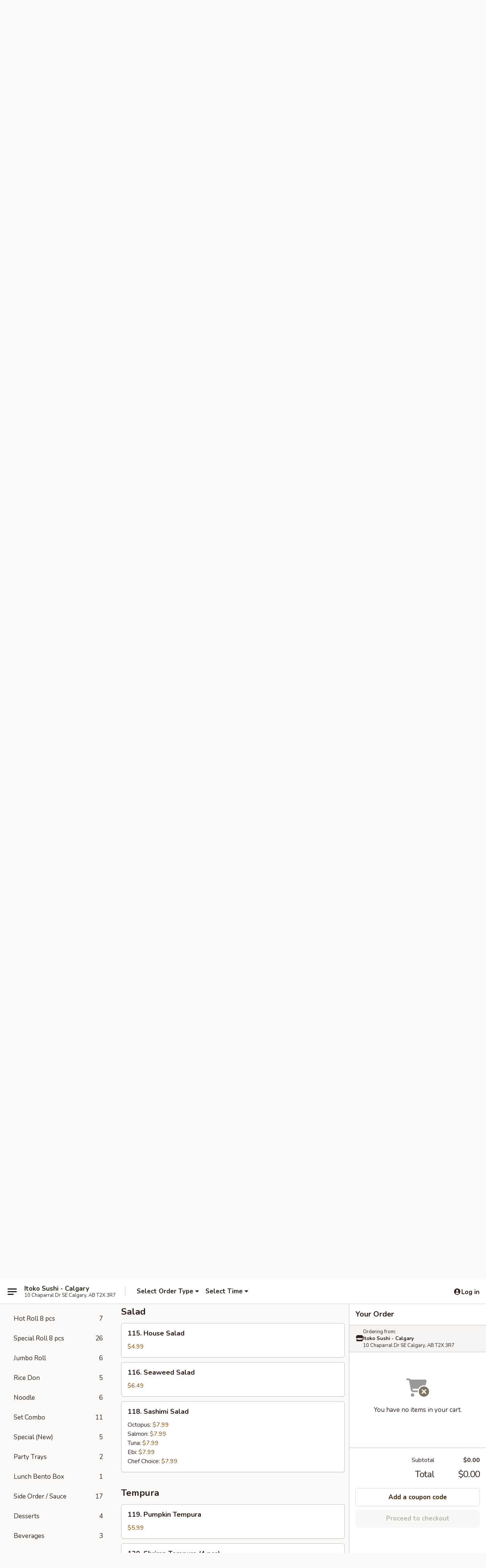

--- FILE ---
content_type: text/html; charset=UTF-8
request_url: https://order.itokosushi.com/order/main/salad
body_size: 35914
content:
<!DOCTYPE html>

<html class="no-js css-scroll" lang="en">
	<head>
		<meta charset="utf-8" />
		<meta http-equiv="X-UA-Compatible" content="IE=edge,chrome=1" />

				<title>Itoko Sushi - Calgary | Salad</title>
		<meta name="description" content="Order salad online from Itoko Sushi - Calgary for takeout. The best Japanese in Calgary, AB." />		<meta name="keywords" content="itoko sushi, itoko sushi calgary, itoko sushi menu, calgary japanese delivery, calgary japanese food, calgary japanese restaurants, japanese food delivery, calgary sushi dlelivery, calgary sushi takeout, sushi restaurants in calgary, calgary sushi, japanese restaurants in calgary, sushi near me, japanese restaurants near me, sushi restaurants near me" />		<meta name="viewport" content="width=device-width, initial-scale=1.0">

		<meta property="og:type" content="website">
		<meta property="og:title" content="Itoko Sushi - Calgary | Salad">
		<meta property="og:description" content="Order salad online from Itoko Sushi - Calgary for takeout. The best Japanese in Calgary, AB.">

		<meta name="twitter:card" content="summary_large_image">
		<meta name="twitter:title" content="Itoko Sushi - Calgary | Salad">
		<meta name="twitter:description" content="Order salad online from Itoko Sushi - Calgary for takeout. The best Japanese in Calgary, AB.">
					<meta property="og:image" content="https://imagedelivery.net/9lr8zq_Jvl7h6OFWqEi9IA/7af526f4-bc4a-438b-1be5-47efed81ba00/public" />
			<meta name="twitter:image" content="https://imagedelivery.net/9lr8zq_Jvl7h6OFWqEi9IA/7af526f4-bc4a-438b-1be5-47efed81ba00/public" />
		
		<meta name="apple-mobile-web-app-status-bar-style" content="black">
		<meta name="mobile-web-app-capable" content="yes">
					<link rel="canonical" href="https://order.itokosushi.com/order/main/salad"/>
						<link rel="shortcut icon" href="https://imagedelivery.net/9lr8zq_Jvl7h6OFWqEi9IA/af43a2c7-2511-4c1f-1fc4-bd89c5f5fb00/public" type="image/png" />
			
		<link type="text/css" rel="stylesheet" href="/min/g=css4.0&amp;1768421684" />
		<link rel="stylesheet" href="//ajax.googleapis.com/ajax/libs/jqueryui/1.10.1/themes/base/minified/jquery-ui.min.css" />
		<link href='//fonts.googleapis.com/css?family=Open+Sans:400italic,400,700' rel='stylesheet' type='text/css' />
		<script src="https://kit.fontawesome.com/a4edb6363d.js" crossorigin="anonymous"></script>

		<style>
								.home_hero, .menu_hero{ background-image: url(https://imagedelivery.net/9lr8zq_Jvl7h6OFWqEi9IA/dcb93f17-e863-45c7-745a-117d2e666800/public); }
					@media
					(-webkit-min-device-pixel-ratio: 1.25),
					(min-resolution: 120dpi){
						/* Retina header*/
						.home_hero, .menu_hero{ background-image: url(https://imagedelivery.net/9lr8zq_Jvl7h6OFWqEi9IA/6b5b33d1-abd6-48e8-8705-ce39c0c4bb00/public); }
					}
															/*body{  } */

					
		</style>

		
		<script type="text/javascript">
			var UrlTag = "itokosushicalgary";
			var template = 'defaultv4';
			var formname = 'ordering3';
			var menulink = 'https://order.itokosushi.com/order/main';
			var checkoutlink = 'https://order.itokosushi.com/checkout';
		</script>
		<script>
			/* http://writing.colin-gourlay.com/safely-using-ready-before-including-jquery/ */
			(function(w,d,u){w.readyQ=[];w.bindReadyQ=[];function p(x,y){if(x=="ready"){w.bindReadyQ.push(y);}else{w.readyQ.push(x);}};var a={ready:p,bind:p};w.$=w.jQuery=function(f){if(f===d||f===u){return a}else{p(f)}}})(window,document)
		</script>

		<script type="application/ld+json">{
    "@context": "http://schema.org",
    "@type": "Menu",
    "url": "https://order.itokosushi.com/order/main",
    "mainEntityOfPage": "https://order.itokosushi.com/order/main",
    "inLanguage": "English",
    "name": "Main",
    "description": "Please note: requests for additional items or special preparation may incur an <b>extra charge</b> not calculated on your online order.",
    "hasMenuSection": [
        {
            "@type": "MenuSection",
            "url": "https://order.itokosushi.com/order/main/salad",
            "name": "Salad",
            "hasMenuItem": [
                {
                    "@type": "MenuItem",
                    "name": "115. House Salad",
                    "url": "https://order.itokosushi.com/order/main/salad/115-house-salad",
                    "offers": [
                        {
                            "@type": "Offer",
                            "price": "4.99",
                            "priceCurrency": "CAD"
                        }
                    ]
                },
                {
                    "@type": "MenuItem",
                    "name": "116. Seaweed Salad",
                    "url": "https://order.itokosushi.com/order/main/salad/116-seaweed-salad",
                    "offers": [
                        {
                            "@type": "Offer",
                            "price": "6.49",
                            "priceCurrency": "CAD"
                        }
                    ]
                },
                {
                    "@type": "MenuItem",
                    "name": "118. Sashimi Salad",
                    "url": "https://order.itokosushi.com/order/main/salad/118-sashimi-salad",
                    "offers": [
                        {
                            "@type": "Offer",
                            "price": "7.99",
                            "priceCurrency": "CAD",
                            "eligibleQuantity": {
                                "@type": "QuantitativeValue",
                                "name": "Octopus"
                            }
                        },
                        {
                            "@type": "Offer",
                            "price": "7.99",
                            "priceCurrency": "CAD",
                            "eligibleQuantity": {
                                "@type": "QuantitativeValue",
                                "name": "Salmon"
                            }
                        },
                        {
                            "@type": "Offer",
                            "price": "7.99",
                            "priceCurrency": "CAD",
                            "eligibleQuantity": {
                                "@type": "QuantitativeValue",
                                "name": "Tuna"
                            }
                        },
                        {
                            "@type": "Offer",
                            "price": "7.99",
                            "priceCurrency": "CAD",
                            "eligibleQuantity": {
                                "@type": "QuantitativeValue",
                                "name": "Ebi"
                            }
                        },
                        {
                            "@type": "Offer",
                            "price": "7.99",
                            "priceCurrency": "CAD",
                            "eligibleQuantity": {
                                "@type": "QuantitativeValue",
                                "name": "Chef Choice"
                            }
                        }
                    ]
                }
            ]
        }
    ]
}</script>
<!-- Google Tag Manager -->
<script>
	window.dataLayer = window.dataLayer || [];
	let data = {
		account: 'itokosushicalgary',
		context: 'direct',
		templateVersion: 4,
		rid: 65	}
		dataLayer.push(data);
	(function(w,d,s,l,i){w[l]=w[l]||[];w[l].push({'gtm.start':
		new Date().getTime(),event:'gtm.js'});var f=d.getElementsByTagName(s)[0],
		j=d.createElement(s),dl=l!='dataLayer'?'&l='+l:'';j.async=true;j.src=
		'https://www.googletagmanager.com/gtm.js?id='+i+dl;f.parentNode.insertBefore(j,f);
		})(window,document,'script','dataLayer','GTM-K9P93M');

	function gtag() { dataLayer.push(arguments); }
</script>

			<script async src="https://www.googletagmanager.com/gtag/js?id=G-KHH8KZFSN0"></script>
	
	<script>
		
		gtag('js', new Date());

		
					gtag('config', "G-KHH8KZFSN0");
			</script>
					<meta name="apple-itunes-app" content="app-id=1165665021">
				
					<meta name="smartbanner:title" content="Itoko Sushi - Calgary">
					<meta name="smartbanner:author" content="Online Ordering">
					<meta name="smartbanner:price" content="FREE">
					<meta name="smartbanner:price-suffix-google" content=" ">
					<meta name="smartbanner:button" content="VIEW">
					<meta name="smartbanner:button-url-google" content="https://play.google.com/store/apps/details?id=com.chinesemenuonline.itokosushicalgary">
					<meta name="smartbanner:enabled-platforms" content="android">
											<meta name="smartbanner:icon-google" content="https://ehc-west-0-bucket.s3.us-west-2.amazonaws.com/web/documents/itokosushicalgary/">
							<link href="https://fonts.googleapis.com/css?family=Open+Sans:400,600,700|Nunito:400,700" rel="stylesheet" />
	</head>

	<body
		data-event-on:customer_registered="window.location.reload()"
		data-event-on:customer_logged_in="window.location.reload()"
		data-event-on:customer_logged_out="window.location.reload()"
	>
		<a class="skip-to-content-link" href="#main">Skip to content</a>
				<!-- Google Tag Manager (noscript) -->
		<noscript><iframe src="https://www.googletagmanager.com/ns.html?id=GTM-K9P93M" height="0" width="0" style="display:none;visibility:hidden"></iframe></noscript>
		<!-- End Google Tag Manager (noscript) -->
						<!-- wrapper starts -->
		<div class="wrapper">
			<div style="grid-area: header-announcements">
				<div id="upgradeBrowserBanner" class="alert alert-warning mb-0 rounded-0 py-4" style="display:none;">
	<div class="alert-icon"><i class="fas fa-warning" aria-hidden="true"></i></div>
	<div>
		<strong>We're sorry, but the Web browser you are using is not supported.</strong> <br/> Please upgrade your browser or try a different one to use this Website. Supported browsers include:<br/>
		<ul class="list-unstyled">
			<li class="mt-2"><a href="https://www.google.com/chrome" target="_blank" rel="noopener noreferrer" class="simple-link"><i class="fab fa-chrome"></i> Chrome</a></li>
			<li class="mt-2"><a href="https://www.mozilla.com/firefox/upgrade.html" target="_blank" rel="noopener noreferrer" class="simple-link"><i class="fab fa-firefox"></i> Firefox</a></li>
			<li class="mt-2"><a href="https://www.microsoft.com/en-us/windows/microsoft-edge" target="_blank" rel="noopener noreferrer" class="simple-link"><i class="fab fa-edge"></i> Edge</a></li>
			<li class="mt-2"><a href="http://www.apple.com/safari/" target="_blank" rel="noopener noreferrer" class="simple-link"><i class="fab fa-safari"></i> Safari</a></li>
		</ul>
	</div>
</div>
<script>
	var ua = navigator.userAgent;
	var match = ua.match(/Firefox\/([0-9]+)\./);
	var firefoxVersion = match ? parseInt(match[1]) : 1000;
	var match = ua.match(/Chrome\/([0-9]+)\./);
	var chromeVersion = match ? parseInt(match[1]) : 1000;
	var isIE = ua.indexOf('MSIE') > -1 || ua.indexOf('Trident') > -1;
	var upgradeBrowserBanner = document.getElementById('upgradeBrowserBanner');
	var isMatchesSupported = typeof(upgradeBrowserBanner.matches)!="undefined";
	var isEntriesSupported = typeof(Object.entries)!="undefined";
	//Safari version is verified with isEntriesSupported
	if (isIE || !isMatchesSupported || !isEntriesSupported || firefoxVersion <= 46 || chromeVersion <= 53) {
		upgradeBrowserBanner.style.display = 'flex';
	}
</script>				
				<!-- get closed sign if applicable. -->
				
				
							</div>

						<div class="headerAndWtype" style="grid-area: header">
				<!-- Header Starts -->
				<header class="header">
										<div class="d-flex flex-column align-items-start flex-md-row align-items-md-center">
												<div class="logo_name_alt flex-shrink-0 d-flex align-items-center align-self-stretch pe-6 pe-md-0">
							
	<button
		type="button"
		class="eds_button btn btn-outline eds_button--shape-default eds_menu_button"
		data-bs-toggle="offcanvas" data-bs-target="#side-menu" aria-controls="side-menu" aria-label="Main menu"	><span aria-hidden="true"></span> <span aria-hidden="true"></span> <span aria-hidden="true"></span></button>

	
							<div class="d-flex flex-column align-items-center mx-auto align-items-md-start mx-md-0">
								<a
									class="eds-display-text-title-xs text-truncate title-container"
									href="https://order.itokosushi.com"
								>
									Itoko Sushi - Calgary								</a>

																	<span class="eds-copy-text-s-regular text-center text-md-start address-container" title="10 Chaparral Dr SE Calgary, AB T2X 3R7">
										10 Chaparral Dr SE Calgary, AB T2X 3R7									</span>
															</div>
						</div>

																			<div class="eds-display-text-title-s d-none d-md-block border-start mx-4" style="width: 0">&nbsp;</div>

							<div class="header_order_options d-flex align-items-center  w-100 p-2p5 p-md-0">
																<div class="what">
									<button
	type="button"
	class="border-0 bg-transparent text-start"
	data-bs-toggle="modal"
	data-bs-target="#modal-order-options"
	aria-expanded="false"
	style="min-height: 44px"
>
	<div class="d-flex align-items-baseline gap-2">
		<div class="otype-name-label eds-copy-text-l-bold text-truncate" style="flex: 1" data-order-type-label>
			Select Order Type		</div>

		<i class="fa fa-fw fa-caret-down"></i>
	</div>

	<div
		class="otype-picker-label otype-address-label eds-interface-text-m-regular text-truncate hidden"
	>
			</div>
</button>

<script>
	$(function() {
		var $autoCompleteInputs = $('[data-autocomplete-address]');
		if ($autoCompleteInputs && $autoCompleteInputs.length) {
			$autoCompleteInputs.each(function() {
				let $input = $(this);
				let $deliveryAddressContainer = $input.parents('.deliveryAddressContainer').first();
				$input.autocomplete({
					source   : addressAC,
					minLength: 3,
					delay    : 300,
					select   : function(event, ui) {
						$.getJSON('/' + UrlTag + '/?form=addresslookup', {
							id: ui.item.id,
						}, function(data) {
							let location = data
							if (location.address.street.endsWith('Trl')) {
								location.address.street = location.address.street.replace('Trl', 'Trail')
							}
							let autoCompleteSuccess = $input.data('autocomplete-success');
							if (autoCompleteSuccess) {
								let autoCompleteSuccessFunction = window[autoCompleteSuccess];
								if (typeof autoCompleteSuccessFunction == "function") {
									autoCompleteSuccessFunction(location);
								}
							}

							let address = location.address

							$('#add-address-city, [data-autocompleted-city]').val(address.city)
							$('#add-address-state, [data-autocompleted-state]').val(address.stateCode)
							$('#add-address-zip, [data-autocompleted-zip]').val(address.postalCode)
							$('#add-address-latitude, [data-autocompleted-latitude]').val(location.position.lat)
							$('#add-address-longitude, [data-autocompleted-longitude]').val(location.position.lng)
							let streetAddress = (address.houseNumber || '') + ' ' + (address.street || '');
							$('#street-address-1, [data-autocompleted-street-address]').val(streetAddress)
							validateAddress($deliveryAddressContainer);
						})
					},
				})
				$input.attr('autocomplete', 'street-address')
			});
		}

		// autocomplete using Address autocomplete
		// jquery autocomplete needs 2 fields: title and value
		// id holds the LocationId which can be used at a later stage to get the coordinate of the selected choice
		function addressAC(query, callback) {
			//we don't actually want to search until they've entered the street number and at least one character
			words = query.term.trim().split(' ')
			if (words.length < 2) {
				return false
			}

			$.getJSON('/' + UrlTag + '/?form=addresssuggest', { q: query.term }, function(data) {
				var addresses = data.items
				addresses = addresses.map(addr => {
					if ((addr.address.label || '').endsWith('Trl')) {
						addr.address.label = addr.address.label.replace('Trl', 'Trail')
					}
					let streetAddress = (addr.address.label || '')
					return {
						label: streetAddress,
						value: streetAddress,
						id   : addr.id,
					}
				})

				return callback(addresses)
			})
		}

				$('[data-address-from-current-loc]').on('click', function(e) {
			let $streetAddressContainer = $(this).parents('.street-address-container').first();
			let $deliveryAddressContainer = $(this).parents('.deliveryAddressContainer').first();
			e.preventDefault();
			if(navigator.geolocation) {
				navigator.geolocation.getCurrentPosition(position => {
					$.getJSON('/' + UrlTag + '/?form=addresssuggest', {
						at: position.coords.latitude + "," + position.coords.longitude
					}, function(data) {
						let location = data.items[0];
						let address = location.address
						$streetAddressContainer.find('.input-street-address').val((address.houseNumber ? address.houseNumber : '') + ' ' + (address.street ? address.street : ''));
						$('#add-address-city').val(address.city ? address.city : '');
						$('#add-address-state').val(address.state ? address.state : '');
						$('#add-address-zip').val(address.postalCode ? address.postalCode : '');
						$('#add-address-latitude').val(location.position.lat ? location.position.lat : '');
						$('#add-address-longitude').val(location.position.lng ? location.position.lng : '');
						validateAddress($deliveryAddressContainer, 0);
					});
				});
			} else {
				alert("Geolocation is not supported by this browser!");
			}
		});
	});

	function autoCompleteSuccess(location)
	{
		if (location && location.address) {
			let address = location.address

			let streetAddress = (address.houseNumber || '') + ' ' + (address.street || '');
			$.ajax({
				url: '/' + UrlTag + '/?form=saveformfields',
				data: {
					'param_full~address_s_n_255': streetAddress + ', ' + address.city + ', ' + address.state,
					'param_street~address_s_n_255': streetAddress,
					'param_city_s_n_90': address.city,
					'param_state_s_n_2': address.state,
					'param_zip~code_z_n_10': address.postalCode,
				}
			});
		}
	}
</script>
								</div>

																									<div class="when showcheck_parent">
																				<div class="ordertimetypes ">
	<button
		type="button"
		class="border-0 bg-transparent text-start loadable-content"
		data-bs-toggle="modal"
		data-bs-target="#modal-order-time"
		aria-expanded="false"
		style="min-height: 44px"
		data-change-label-to-later-date
	>
		<div class="d-flex align-items-baseline gap-2">
			<div class="eds-copy-text-l-bold text-truncate flex-fill" data-otype-time-day>
								Select Time			</div>

			<i class="fa fa-fw fa-caret-down"></i>
		</div>

		<div
			class="otype-picker-label otype-picker-time eds-interface-text-m-regular text-truncate hidden"
			data-otype-time
		>
			Later		</div>
	</button>
</div>
									</div>
															</div>
						
												<div class="position-absolute top-0 end-0 pe-2 py-2p5">
							
	<div id="login-status" >
					
	<button
		type="button"
		class="eds_button btn btn-outline eds_button--shape-default px-2 text-nowrap"
		aria-label="Log in" style="color: currentColor" data-bs-toggle="modal" data-bs-target="#login-modal"	><i
		class="eds_icon fa fa-lg fa-fw fa-user-circle d-block d-lg-none"
		style="font-family: &quot;Font Awesome 5 Pro&quot;; "	></i>

	 <div class="d-none d-lg-flex align-items-baseline gap-2">
	<i
		class="eds_icon fa fa-fw fa-user-circle"
		style="font-family: &quot;Font Awesome 5 Pro&quot;; "	></i>

	<div class="profile-container text-truncate">Log in</div></div></button>

				</div>

							</div>
					</div>

															
	<aside		data-eds-id="696f8d726dab7"
		class="eds_side_menu offcanvas offcanvas-start text-dark "
		tabindex="-1"
				id="side-menu" data-event-on:menu_selected="this.dispatchEvent(new CustomEvent('eds.hide'))" data-event-on:category_selected="this.dispatchEvent(new CustomEvent('eds.hide'))"	>
		
		<div class="eds_side_menu-body offcanvas-body d-flex flex-column p-0 css-scroll">
										<div
					class="eds_side_menu-close position-absolute top-0 end-0 pt-3 pe-3 "
					style="z-index: 1"
				>
					
	<button
		type="button"
		class="eds_button btn btn-outline-secondary eds_button--shape-circle"
		data-bs-dismiss="offcanvas" data-bs-target="[data-eds-id=&quot;696f8d726dab7&quot;]" aria-label="Close"	><i
		class="eds_icon fa fa-fw fa-close"
		style="font-family: &quot;Font Awesome 5 Pro&quot;; "	></i></button>

					</div>
			
			<div class="restaurant-info border-bottom border-light p-3">
							<p class="eds-display-text-title-xs mb-0 me-2 pe-4">Itoko Sushi - Calgary</p>

			<div class="eds-copy-text-s-regular me-2 pe-4">
			10 Chaparral Dr SE Calgary, AB T2X 3R7		</div>
						</div>

																	
	<div class="border-bottom border-light p-3">
		
		
			<details
				class="eds_list eds_list--border-none" open				data-menu-id="9340"
									data-event-on:document_ready="this.open = localStorage.getItem('menu-open-9340') !== 'false'"
										onclick="localStorage.setItem('menu-open-9340', !this.open)"
							>
									<summary class="eds-copy-text-l-regular list-unstyled rounded-3 mb-1 " tabindex="0">
						<h2 class="eds-display-text-title-m m-0 p-0">
															
	<i
		class="eds_icon fas fa-fw fa-chevron-right"
		style="font-family: &quot;Font Awesome 5 Pro&quot;; "	></i>

															Menu
						</h2>
					</summary>
										<div class="mb-3"></div>
				
																		
									<a
						class="eds_list-item eds-copy-text-l-regular list-unstyled rounded-3 mb-1 px-3 px-lg-4 py-2p5 d-flex "
						data-event-on:category_pinned="(category) => $(this).toggleClass('active', category.id === '113254')"
						href="https://order.itokosushi.com/order/main/appetizers"
						onclick="if (!event.ctrlKey) {
							const currentMenuIsActive = true || $(this).closest('details').find('summary').hasClass('active');
							if (currentMenuIsActive) {
								app.event.emit('category_selected', { id: '113254' });
							} else {
								app.event.emit('menu_selected', { menu_id: '9340', menu_description: &quot;Please note: requests for additional items or special preparation may incur an &lt;b&gt;extra charge&lt;\/b&gt; not calculated on your online order.&quot;, category_id: '113254' });
							}
															return false;
													}"
					>
						Appetizers													<span class="ms-auto">19</span>
											</a>
									<a
						class="eds_list-item eds-copy-text-l-regular list-unstyled rounded-3 mb-1 px-3 px-lg-4 py-2p5 d-flex "
						data-event-on:category_pinned="(category) => $(this).toggleClass('active', category.id === '113255')"
						href="https://order.itokosushi.com/order/main/sunomono"
						onclick="if (!event.ctrlKey) {
							const currentMenuIsActive = true || $(this).closest('details').find('summary').hasClass('active');
							if (currentMenuIsActive) {
								app.event.emit('category_selected', { id: '113255' });
							} else {
								app.event.emit('menu_selected', { menu_id: '9340', menu_description: &quot;Please note: requests for additional items or special preparation may incur an &lt;b&gt;extra charge&lt;\/b&gt; not calculated on your online order.&quot;, category_id: '113255' });
							}
															return false;
													}"
					>
						Sunomono													<span class="ms-auto">4</span>
											</a>
									<a
						class="eds_list-item eds-copy-text-l-regular list-unstyled rounded-3 mb-1 px-3 px-lg-4 py-2p5 d-flex active"
						data-event-on:category_pinned="(category) => $(this).toggleClass('active', category.id === '113256')"
						href="https://order.itokosushi.com/order/main/salad"
						onclick="if (!event.ctrlKey) {
							const currentMenuIsActive = true || $(this).closest('details').find('summary').hasClass('active');
							if (currentMenuIsActive) {
								app.event.emit('category_selected', { id: '113256' });
							} else {
								app.event.emit('menu_selected', { menu_id: '9340', menu_description: &quot;Please note: requests for additional items or special preparation may incur an &lt;b&gt;extra charge&lt;\/b&gt; not calculated on your online order.&quot;, category_id: '113256' });
							}
															return false;
													}"
					>
						Salad													<span class="ms-auto">3</span>
											</a>
									<a
						class="eds_list-item eds-copy-text-l-regular list-unstyled rounded-3 mb-1 px-3 px-lg-4 py-2p5 d-flex "
						data-event-on:category_pinned="(category) => $(this).toggleClass('active', category.id === '113265')"
						href="https://order.itokosushi.com/order/main/tempura"
						onclick="if (!event.ctrlKey) {
							const currentMenuIsActive = true || $(this).closest('details').find('summary').hasClass('active');
							if (currentMenuIsActive) {
								app.event.emit('category_selected', { id: '113265' });
							} else {
								app.event.emit('menu_selected', { menu_id: '9340', menu_description: &quot;Please note: requests for additional items or special preparation may incur an &lt;b&gt;extra charge&lt;\/b&gt; not calculated on your online order.&quot;, category_id: '113265' });
							}
															return false;
													}"
					>
						Tempura													<span class="ms-auto">12</span>
											</a>
									<a
						class="eds_list-item eds-copy-text-l-regular list-unstyled rounded-3 mb-1 px-3 px-lg-4 py-2p5 d-flex "
						data-event-on:category_pinned="(category) => $(this).toggleClass('active', category.id === '113266')"
						href="https://order.itokosushi.com/order/main/teriyaki"
						onclick="if (!event.ctrlKey) {
							const currentMenuIsActive = true || $(this).closest('details').find('summary').hasClass('active');
							if (currentMenuIsActive) {
								app.event.emit('category_selected', { id: '113266' });
							} else {
								app.event.emit('menu_selected', { menu_id: '9340', menu_description: &quot;Please note: requests for additional items or special preparation may incur an &lt;b&gt;extra charge&lt;\/b&gt; not calculated on your online order.&quot;, category_id: '113266' });
							}
															return false;
													}"
					>
						Teriyaki													<span class="ms-auto">7</span>
											</a>
									<a
						class="eds_list-item eds-copy-text-l-regular list-unstyled rounded-3 mb-1 px-3 px-lg-4 py-2p5 d-flex "
						data-event-on:category_pinned="(category) => $(this).toggleClass('active', category.id === '113257')"
						href="https://order.itokosushi.com/order/main/sushi-sashimi-1-pc"
						onclick="if (!event.ctrlKey) {
							const currentMenuIsActive = true || $(this).closest('details').find('summary').hasClass('active');
							if (currentMenuIsActive) {
								app.event.emit('category_selected', { id: '113257' });
							} else {
								app.event.emit('menu_selected', { menu_id: '9340', menu_description: &quot;Please note: requests for additional items or special preparation may incur an &lt;b&gt;extra charge&lt;\/b&gt; not calculated on your online order.&quot;, category_id: '113257' });
							}
															return false;
													}"
					>
						Sushi & Sashimi 1 pc													<span class="ms-auto">30</span>
											</a>
									<a
						class="eds_list-item eds-copy-text-l-regular list-unstyled rounded-3 mb-1 px-3 px-lg-4 py-2p5 d-flex "
						data-event-on:category_pinned="(category) => $(this).toggleClass('active', category.id === '154166')"
						href="https://order.itokosushi.com/order/main/crunchy-sushi-1-pc"
						onclick="if (!event.ctrlKey) {
							const currentMenuIsActive = true || $(this).closest('details').find('summary').hasClass('active');
							if (currentMenuIsActive) {
								app.event.emit('category_selected', { id: '154166' });
							} else {
								app.event.emit('menu_selected', { menu_id: '9340', menu_description: &quot;Please note: requests for additional items or special preparation may incur an &lt;b&gt;extra charge&lt;\/b&gt; not calculated on your online order.&quot;, category_id: '154166' });
							}
															return false;
													}"
					>
						Crunchy Sushi 1 pc													<span class="ms-auto">6</span>
											</a>
									<a
						class="eds_list-item eds-copy-text-l-regular list-unstyled rounded-3 mb-1 px-3 px-lg-4 py-2p5 d-flex "
						data-event-on:category_pinned="(category) => $(this).toggleClass('active', category.id === '113258')"
						href="https://order.itokosushi.com/order/main/cone"
						onclick="if (!event.ctrlKey) {
							const currentMenuIsActive = true || $(this).closest('details').find('summary').hasClass('active');
							if (currentMenuIsActive) {
								app.event.emit('category_selected', { id: '113258' });
							} else {
								app.event.emit('menu_selected', { menu_id: '9340', menu_description: &quot;Please note: requests for additional items or special preparation may incur an &lt;b&gt;extra charge&lt;\/b&gt; not calculated on your online order.&quot;, category_id: '113258' });
							}
															return false;
													}"
					>
						Cone													<span class="ms-auto">11</span>
											</a>
									<a
						class="eds_list-item eds-copy-text-l-regular list-unstyled rounded-3 mb-1 px-3 px-lg-4 py-2p5 d-flex "
						data-event-on:category_pinned="(category) => $(this).toggleClass('active', category.id === '113259')"
						href="https://order.itokosushi.com/order/main/rolls-4-pcs"
						onclick="if (!event.ctrlKey) {
							const currentMenuIsActive = true || $(this).closest('details').find('summary').hasClass('active');
							if (currentMenuIsActive) {
								app.event.emit('category_selected', { id: '113259' });
							} else {
								app.event.emit('menu_selected', { menu_id: '9340', menu_description: &quot;Please note: requests for additional items or special preparation may incur an &lt;b&gt;extra charge&lt;\/b&gt; not calculated on your online order.&quot;, category_id: '113259' });
							}
															return false;
													}"
					>
						Rolls 4 pcs													<span class="ms-auto">20</span>
											</a>
									<a
						class="eds_list-item eds-copy-text-l-regular list-unstyled rounded-3 mb-1 px-3 px-lg-4 py-2p5 d-flex "
						data-event-on:category_pinned="(category) => $(this).toggleClass('active', category.id === '252852')"
						href="https://order.itokosushi.com/order/main/rolls-6-pcs"
						onclick="if (!event.ctrlKey) {
							const currentMenuIsActive = true || $(this).closest('details').find('summary').hasClass('active');
							if (currentMenuIsActive) {
								app.event.emit('category_selected', { id: '252852' });
							} else {
								app.event.emit('menu_selected', { menu_id: '9340', menu_description: &quot;Please note: requests for additional items or special preparation may incur an &lt;b&gt;extra charge&lt;\/b&gt; not calculated on your online order.&quot;, category_id: '252852' });
							}
															return false;
													}"
					>
						Rolls 6 pcs													<span class="ms-auto">6</span>
											</a>
									<a
						class="eds_list-item eds-copy-text-l-regular list-unstyled rounded-3 mb-1 px-3 px-lg-4 py-2p5 d-flex "
						data-event-on:category_pinned="(category) => $(this).toggleClass('active', category.id === '113260')"
						href="https://order.itokosushi.com/order/main/hot-roll-8-pcs"
						onclick="if (!event.ctrlKey) {
							const currentMenuIsActive = true || $(this).closest('details').find('summary').hasClass('active');
							if (currentMenuIsActive) {
								app.event.emit('category_selected', { id: '113260' });
							} else {
								app.event.emit('menu_selected', { menu_id: '9340', menu_description: &quot;Please note: requests for additional items or special preparation may incur an &lt;b&gt;extra charge&lt;\/b&gt; not calculated on your online order.&quot;, category_id: '113260' });
							}
															return false;
													}"
					>
						Hot Roll 8 pcs													<span class="ms-auto">7</span>
											</a>
									<a
						class="eds_list-item eds-copy-text-l-regular list-unstyled rounded-3 mb-1 px-3 px-lg-4 py-2p5 d-flex "
						data-event-on:category_pinned="(category) => $(this).toggleClass('active', category.id === '113261')"
						href="https://order.itokosushi.com/order/main/special-roll-8-pcs"
						onclick="if (!event.ctrlKey) {
							const currentMenuIsActive = true || $(this).closest('details').find('summary').hasClass('active');
							if (currentMenuIsActive) {
								app.event.emit('category_selected', { id: '113261' });
							} else {
								app.event.emit('menu_selected', { menu_id: '9340', menu_description: &quot;Please note: requests for additional items or special preparation may incur an &lt;b&gt;extra charge&lt;\/b&gt; not calculated on your online order.&quot;, category_id: '113261' });
							}
															return false;
													}"
					>
						Special Roll 8 pcs													<span class="ms-auto">26</span>
											</a>
									<a
						class="eds_list-item eds-copy-text-l-regular list-unstyled rounded-3 mb-1 px-3 px-lg-4 py-2p5 d-flex "
						data-event-on:category_pinned="(category) => $(this).toggleClass('active', category.id === '113262')"
						href="https://order.itokosushi.com/order/main/jumbo-roll"
						onclick="if (!event.ctrlKey) {
							const currentMenuIsActive = true || $(this).closest('details').find('summary').hasClass('active');
							if (currentMenuIsActive) {
								app.event.emit('category_selected', { id: '113262' });
							} else {
								app.event.emit('menu_selected', { menu_id: '9340', menu_description: &quot;Please note: requests for additional items or special preparation may incur an &lt;b&gt;extra charge&lt;\/b&gt; not calculated on your online order.&quot;, category_id: '113262' });
							}
															return false;
													}"
					>
						Jumbo Roll													<span class="ms-auto">6</span>
											</a>
									<a
						class="eds_list-item eds-copy-text-l-regular list-unstyled rounded-3 mb-1 px-3 px-lg-4 py-2p5 d-flex "
						data-event-on:category_pinned="(category) => $(this).toggleClass('active', category.id === '113263')"
						href="https://order.itokosushi.com/order/main/rice-don"
						onclick="if (!event.ctrlKey) {
							const currentMenuIsActive = true || $(this).closest('details').find('summary').hasClass('active');
							if (currentMenuIsActive) {
								app.event.emit('category_selected', { id: '113263' });
							} else {
								app.event.emit('menu_selected', { menu_id: '9340', menu_description: &quot;Please note: requests for additional items or special preparation may incur an &lt;b&gt;extra charge&lt;\/b&gt; not calculated on your online order.&quot;, category_id: '113263' });
							}
															return false;
													}"
					>
						Rice Don													<span class="ms-auto">5</span>
											</a>
									<a
						class="eds_list-item eds-copy-text-l-regular list-unstyled rounded-3 mb-1 px-3 px-lg-4 py-2p5 d-flex "
						data-event-on:category_pinned="(category) => $(this).toggleClass('active', category.id === '113264')"
						href="https://order.itokosushi.com/order/main/noodle"
						onclick="if (!event.ctrlKey) {
							const currentMenuIsActive = true || $(this).closest('details').find('summary').hasClass('active');
							if (currentMenuIsActive) {
								app.event.emit('category_selected', { id: '113264' });
							} else {
								app.event.emit('menu_selected', { menu_id: '9340', menu_description: &quot;Please note: requests for additional items or special preparation may incur an &lt;b&gt;extra charge&lt;\/b&gt; not calculated on your online order.&quot;, category_id: '113264' });
							}
															return false;
													}"
					>
						Noodle													<span class="ms-auto">6</span>
											</a>
									<a
						class="eds_list-item eds-copy-text-l-regular list-unstyled rounded-3 mb-1 px-3 px-lg-4 py-2p5 d-flex "
						data-event-on:category_pinned="(category) => $(this).toggleClass('active', category.id === '113267')"
						href="https://order.itokosushi.com/order/main/set-combo"
						onclick="if (!event.ctrlKey) {
							const currentMenuIsActive = true || $(this).closest('details').find('summary').hasClass('active');
							if (currentMenuIsActive) {
								app.event.emit('category_selected', { id: '113267' });
							} else {
								app.event.emit('menu_selected', { menu_id: '9340', menu_description: &quot;Please note: requests for additional items or special preparation may incur an &lt;b&gt;extra charge&lt;\/b&gt; not calculated on your online order.&quot;, category_id: '113267' });
							}
															return false;
													}"
					>
						Set Combo													<span class="ms-auto">11</span>
											</a>
									<a
						class="eds_list-item eds-copy-text-l-regular list-unstyled rounded-3 mb-1 px-3 px-lg-4 py-2p5 d-flex "
						data-event-on:category_pinned="(category) => $(this).toggleClass('active', category.id === '124638')"
						href="https://order.itokosushi.com/order/main/special-new"
						onclick="if (!event.ctrlKey) {
							const currentMenuIsActive = true || $(this).closest('details').find('summary').hasClass('active');
							if (currentMenuIsActive) {
								app.event.emit('category_selected', { id: '124638' });
							} else {
								app.event.emit('menu_selected', { menu_id: '9340', menu_description: &quot;Please note: requests for additional items or special preparation may incur an &lt;b&gt;extra charge&lt;\/b&gt; not calculated on your online order.&quot;, category_id: '124638' });
							}
															return false;
													}"
					>
						Special (New)													<span class="ms-auto">5</span>
											</a>
									<a
						class="eds_list-item eds-copy-text-l-regular list-unstyled rounded-3 mb-1 px-3 px-lg-4 py-2p5 d-flex "
						data-event-on:category_pinned="(category) => $(this).toggleClass('active', category.id === '113269')"
						href="https://order.itokosushi.com/order/main/party-trays"
						onclick="if (!event.ctrlKey) {
							const currentMenuIsActive = true || $(this).closest('details').find('summary').hasClass('active');
							if (currentMenuIsActive) {
								app.event.emit('category_selected', { id: '113269' });
							} else {
								app.event.emit('menu_selected', { menu_id: '9340', menu_description: &quot;Please note: requests for additional items or special preparation may incur an &lt;b&gt;extra charge&lt;\/b&gt; not calculated on your online order.&quot;, category_id: '113269' });
							}
															return false;
													}"
					>
						Party Trays													<span class="ms-auto">2</span>
											</a>
									<a
						class="eds_list-item eds-copy-text-l-regular list-unstyled rounded-3 mb-1 px-3 px-lg-4 py-2p5 d-flex "
						data-event-on:category_pinned="(category) => $(this).toggleClass('active', category.id === '113268')"
						href="https://order.itokosushi.com/order/main/lunch-bento-box"
						onclick="if (!event.ctrlKey) {
							const currentMenuIsActive = true || $(this).closest('details').find('summary').hasClass('active');
							if (currentMenuIsActive) {
								app.event.emit('category_selected', { id: '113268' });
							} else {
								app.event.emit('menu_selected', { menu_id: '9340', menu_description: &quot;Please note: requests for additional items or special preparation may incur an &lt;b&gt;extra charge&lt;\/b&gt; not calculated on your online order.&quot;, category_id: '113268' });
							}
															return false;
													}"
					>
						Lunch Bento Box													<span class="ms-auto">1</span>
											</a>
									<a
						class="eds_list-item eds-copy-text-l-regular list-unstyled rounded-3 mb-1 px-3 px-lg-4 py-2p5 d-flex "
						data-event-on:category_pinned="(category) => $(this).toggleClass('active', category.id === '127039')"
						href="https://order.itokosushi.com/order/main/side-order-sauce"
						onclick="if (!event.ctrlKey) {
							const currentMenuIsActive = true || $(this).closest('details').find('summary').hasClass('active');
							if (currentMenuIsActive) {
								app.event.emit('category_selected', { id: '127039' });
							} else {
								app.event.emit('menu_selected', { menu_id: '9340', menu_description: &quot;Please note: requests for additional items or special preparation may incur an &lt;b&gt;extra charge&lt;\/b&gt; not calculated on your online order.&quot;, category_id: '127039' });
							}
															return false;
													}"
					>
						Side Order / Sauce													<span class="ms-auto">17</span>
											</a>
									<a
						class="eds_list-item eds-copy-text-l-regular list-unstyled rounded-3 mb-1 px-3 px-lg-4 py-2p5 d-flex "
						data-event-on:category_pinned="(category) => $(this).toggleClass('active', category.id === '252853')"
						href="https://order.itokosushi.com/order/main/desserts"
						onclick="if (!event.ctrlKey) {
							const currentMenuIsActive = true || $(this).closest('details').find('summary').hasClass('active');
							if (currentMenuIsActive) {
								app.event.emit('category_selected', { id: '252853' });
							} else {
								app.event.emit('menu_selected', { menu_id: '9340', menu_description: &quot;Please note: requests for additional items or special preparation may incur an &lt;b&gt;extra charge&lt;\/b&gt; not calculated on your online order.&quot;, category_id: '252853' });
							}
															return false;
													}"
					>
						Desserts													<span class="ms-auto">4</span>
											</a>
									<a
						class="eds_list-item eds-copy-text-l-regular list-unstyled rounded-3 mb-1 px-3 px-lg-4 py-2p5 d-flex "
						data-event-on:category_pinned="(category) => $(this).toggleClass('active', category.id === '113461')"
						href="https://order.itokosushi.com/order/main/beverages"
						onclick="if (!event.ctrlKey) {
							const currentMenuIsActive = true || $(this).closest('details').find('summary').hasClass('active');
							if (currentMenuIsActive) {
								app.event.emit('category_selected', { id: '113461' });
							} else {
								app.event.emit('menu_selected', { menu_id: '9340', menu_description: &quot;Please note: requests for additional items or special preparation may incur an &lt;b&gt;extra charge&lt;\/b&gt; not calculated on your online order.&quot;, category_id: '113461' });
							}
															return false;
													}"
					>
						Beverages													<span class="ms-auto">3</span>
											</a>
							</details>
		
			</div>

						
																	<nav>
							<ul class="eds_list eds_list--border-none border-bottom">
	<li class="eds_list-item">
		<a class="d-block p-3 " href="https://order.itokosushi.com">
			Home		</a>
	</li>

		
	
			<li class="eds_list-item">
			<a class="d-block p-3 " href="https://order.itokosushi.com/locationinfo">
				Location &amp; Hours			</a>
		</li>
	
	<li class="eds_list-item">
		<a class="d-block p-3 " href="https://order.itokosushi.com/contact">
			Contact
		</a>
	</li>
</ul>
						</nav>

												<div class="eds-copy-text-s-regular p-3 d-lg-none">
								<ul class="list-unstyled">
					<li><a href="https://geo.itunes.apple.com/ca/app/id1165665021?mt=8"><img src="/web/default4.0/images/appstore.svg" alt="Apple App Store"></a></li>
							<li><a href="https://play.google.com/store/apps/details?id=com.chinesemenuonline.itokosushicalgary"><img src="/web/default4.0/images/google-play-badge.svg" alt="Google Play App Store"></a></li>
			</ul>

<ul class="list-unstyled d-flex gap-2">
						<li><a href="https://www.yelp.ca/biz/itoko-sushi-calgary-2" target="new" aria-label="Opens in new tab" title="Opens in new tab" class="icon" title="Yelp"><i class="fab fa-yelp"></i><span class="sr-only">Yelp</span></a></li>
									<li><a href="https://www.tripadvisor.ca/Restaurant_Review-g154913-d12809013-Reviews-Itoko_Sushi-Calgary_Alberta.html" target="new" aria-label="Opens in new tab" title="Opens in new tab" class="icon" title="TripAdvisor"><i class="fak fa-tripadvisor"></i><span class="sr-only">TripAdvisor</span></a></li>
				</ul>

<div><a href="http://chinesemenuonline.com">&copy; 2026 Online Ordering by *Chinese Menu Online</a></div>

<ul class="list-unstyled mb-0 pt-3">
	<li><a href="https://order.itokosushi.com/reportbug">Technical Support</a></li>
	<li><a href="https://order.itokosushi.com/privacy">Privacy Policy</a></li>
	<li><a href="https://order.itokosushi.com/tos">Terms of Service</a></li>
	<li><a href="https://order.itokosushi.com/accessibility">Accessibility</a></li>
</ul>

This site is protected by reCAPTCHA and the Google <a href="https://policies.google.com/privacy">Privacy Policy</a> and <a href="https://policies.google.com/terms">Terms of Service</a> apply.
						</div>		</div>

		<script>
		{
			const container = document.querySelector('[data-eds-id="696f8d726dab7"]');

						['show', 'hide', 'toggle', 'dispose'].forEach((eventName) => {
				container.addEventListener(`eds.${eventName}`, (e) => {
					bootstrap.Offcanvas.getOrCreateInstance(container)[eventName](
						...(Array.isArray(e.detail) ? e.detail : [e.detail])
					);
				});
			});
		}
		</script>
	</aside>

					</header>
			</div>

										<div class="container p-0" style="grid-area: hero">
					<section class="hero">
												<div class="menu_hero backbgbox position-relative" role="img" aria-label="Image of food offered at the restaurant">
									<div class="logo">
		<a class="logo-image" href="https://order.itokosushi.com">
			<img
				src="https://imagedelivery.net/9lr8zq_Jvl7h6OFWqEi9IA/7af526f4-bc4a-438b-1be5-47efed81ba00/public"
				srcset="https://imagedelivery.net/9lr8zq_Jvl7h6OFWqEi9IA/7af526f4-bc4a-438b-1be5-47efed81ba00/public 1x, https://imagedelivery.net/9lr8zq_Jvl7h6OFWqEi9IA/7af526f4-bc4a-438b-1be5-47efed81ba00/public 2x"				alt="Home"
			/>
		</a>
	</div>
						</div>

													<div class="p-3">
								<div class="pb-1">
									<h1 role="heading" aria-level="2" class="eds-display-text-title-s m-0 p-0">Itoko Sushi - Calgary</h1>
																	</div>

								<div class="d-sm-flex align-items-baseline">
																			<div class="mt-2">
											
	<span
		class="eds_label eds_label--variant-error eds-interface-text-m-bold me-1 text-nowrap"
			>
		Closed	</span>

	Opens at 11:30AM										</div>
									
									<div class="d-flex gap-2 ms-sm-auto mt-2">
																					
					<a
				class="eds_button btn btn-outline-secondary btn-sm col text-nowrap"
				href="https://order.itokosushi.com/locationinfo?lid=7323"
							>
				
	<i
		class="eds_icon fa fa-fw fa-info-circle"
		style="font-family: &quot;Font Awesome 5 Pro&quot;; "	></i>

	 Store info			</a>
		
												
																					
		<a
			class="eds_button btn btn-outline-secondary btn-sm col d-lg-none text-nowrap"
			href="tel:(403) 452-8808 "
					>
			
	<i
		class="eds_icon fa fa-fw fa-phone"
		style="font-family: &quot;Font Awesome 5 Pro&quot;; transform: scale(-1, 1); "	></i>

	 Call us		</a>

												
																			</div>
								</div>
							</div>
											</section>
				</div>
			
						
										<div
					class="fixed_submit d-lg-none hidden pwa-pb-md-down"
					data-event-on:cart_updated="({ items }) => $(this).toggleClass('hidden', !items)"
				>
					<div
						data-async-on-event="order_type_updated, cart_updated"
						data-async-action="https://order.itokosushi.com//ajax/?form=minimum_order_value_warning&component=add_more"
						data-async-method="get"
					>
											</div>

					<div class="p-3">
						<button class="btn btn-primary btn-lg w-100" onclick="app.event.emit('show_cart')">
							View cart							<span
								class="eds-interface-text-m-regular"
								data-event-on:cart_updated="({ items, subtotal }) => {
									$(this).text(`(${items} ${items === 1 ? 'item' : 'items'}, ${subtotal})`);
								}"
							>
								(0 items, $0.00)
							</span>
						</button>
					</div>
				</div>
			
									<!-- Header ends -->
<main class="main_content menucategory_page pb-5" id="main">
	<div class="container">
		
		<div class="row menu_wrapper menu_category_wrapper menu_wrapper--no-menu-tabs">
			<section class="col-xl-4 d-none d-xl-block">
				
				<div id="location-menu" data-event-on:menu_items_loaded="$(this).stickySidebar('updateSticky')">
					
		<form
			method="GET"
			role="search"
			action="https://order.itokosushi.com/search"
			class="d-none d-xl-block mb-4"			novalidate
			onsubmit="if (!this.checkValidity()) event.preventDefault()"
		>
			<div class="position-relative">
				
	<label
		data-eds-id="696f8d726e6a5"
		class="eds_formfield eds_formfield--size-large eds_formfield--variant-primary eds-copy-text-m-regular w-100"
		class="w-100"	>
		
		<div class="position-relative d-flex flex-column">
							<div class="eds_formfield-error eds-interface-text-m-bold" style="order: 1000"></div>
			
							<div class="eds_formfield-icon">
					<i
		class="eds_icon fa fa-fw fa-search"
		style="font-family: &quot;Font Awesome 5 Pro&quot;; "	></i>				</div>
										<input
					type="search"
					class="eds-copy-text-l-regular  "
										placeholder="Search our menu" name="search" autocomplete="off" spellcheck="false" value="" required aria-label="Search our menu" style="padding-right: 4.5rem; padding-left: 2.5rem;"				/>

				
							
			
	<i
		class="eds_icon fa fa-fw eds_formfield-validation"
		style="font-family: &quot;Font Awesome 5 Pro&quot;; "	></i>

	
					</div>

		
		<script>
		{
			const container = document.querySelector('[data-eds-id="696f8d726e6a5"]');
			const input = container.querySelector('input, textarea, select');
			const error = container.querySelector('.eds_formfield-error');

			
						input.addEventListener('eds.validation.reset', () => {
				input.removeAttribute('data-validation');
				input.setCustomValidity('');
				error.innerHTML = '';
			});

						input.addEventListener('eds.validation.hide', () => {
				input.removeAttribute('data-validation');
			});

						input.addEventListener('eds.validation.success', (e) => {
				input.setCustomValidity('');
				input.setAttribute('data-validation', '');
				error.innerHTML = '';
			});

						input.addEventListener('eds.validation.warning', (e) => {
				input.setCustomValidity('');
				input.setAttribute('data-validation', '');
				error.innerHTML = e.detail;
			});

						input.addEventListener('eds.validation.error', (e) => {
				input.setCustomValidity(e.detail);
				input.checkValidity(); 				input.setAttribute('data-validation', '');
			});

			input.addEventListener('invalid', (e) => {
				error.innerHTML = input.validationMessage;
			});

								}
		</script>
	</label>

	
				<div class="position-absolute top-0 end-0">
					
	<button
		type="submit"
		class="eds_button btn btn-outline-secondary btn-sm eds_button--shape-default align-self-baseline rounded-0 rounded-end px-2"
		style="height: 50px; --bs-border-radius: 6px"	>Search</button>

					</div>
			</div>
		</form>

												
	<div >
		
		
			<details
				class="eds_list eds_list--border-none" open				data-menu-id="9340"
							>
									<summary class="eds-copy-text-l-regular list-unstyled rounded-3 mb-1 pe-none" tabindex="0">
						<h2 class="eds-display-text-title-m m-0 p-0">
														Menu
						</h2>
					</summary>
										<div class="mb-3"></div>
				
																		
									<a
						class="eds_list-item eds-copy-text-l-regular list-unstyled rounded-3 mb-1 px-3 px-lg-4 py-2p5 d-flex "
						data-event-on:category_pinned="(category) => $(this).toggleClass('active', category.id === '113254')"
						href="https://order.itokosushi.com/order/main/appetizers"
						onclick="if (!event.ctrlKey) {
							const currentMenuIsActive = true || $(this).closest('details').find('summary').hasClass('active');
							if (currentMenuIsActive) {
								app.event.emit('category_selected', { id: '113254' });
							} else {
								app.event.emit('menu_selected', { menu_id: '9340', menu_description: &quot;Please note: requests for additional items or special preparation may incur an &lt;b&gt;extra charge&lt;\/b&gt; not calculated on your online order.&quot;, category_id: '113254' });
							}
															return false;
													}"
					>
						Appetizers													<span class="ms-auto">19</span>
											</a>
									<a
						class="eds_list-item eds-copy-text-l-regular list-unstyled rounded-3 mb-1 px-3 px-lg-4 py-2p5 d-flex "
						data-event-on:category_pinned="(category) => $(this).toggleClass('active', category.id === '113255')"
						href="https://order.itokosushi.com/order/main/sunomono"
						onclick="if (!event.ctrlKey) {
							const currentMenuIsActive = true || $(this).closest('details').find('summary').hasClass('active');
							if (currentMenuIsActive) {
								app.event.emit('category_selected', { id: '113255' });
							} else {
								app.event.emit('menu_selected', { menu_id: '9340', menu_description: &quot;Please note: requests for additional items or special preparation may incur an &lt;b&gt;extra charge&lt;\/b&gt; not calculated on your online order.&quot;, category_id: '113255' });
							}
															return false;
													}"
					>
						Sunomono													<span class="ms-auto">4</span>
											</a>
									<a
						class="eds_list-item eds-copy-text-l-regular list-unstyled rounded-3 mb-1 px-3 px-lg-4 py-2p5 d-flex active"
						data-event-on:category_pinned="(category) => $(this).toggleClass('active', category.id === '113256')"
						href="https://order.itokosushi.com/order/main/salad"
						onclick="if (!event.ctrlKey) {
							const currentMenuIsActive = true || $(this).closest('details').find('summary').hasClass('active');
							if (currentMenuIsActive) {
								app.event.emit('category_selected', { id: '113256' });
							} else {
								app.event.emit('menu_selected', { menu_id: '9340', menu_description: &quot;Please note: requests for additional items or special preparation may incur an &lt;b&gt;extra charge&lt;\/b&gt; not calculated on your online order.&quot;, category_id: '113256' });
							}
															return false;
													}"
					>
						Salad													<span class="ms-auto">3</span>
											</a>
									<a
						class="eds_list-item eds-copy-text-l-regular list-unstyled rounded-3 mb-1 px-3 px-lg-4 py-2p5 d-flex "
						data-event-on:category_pinned="(category) => $(this).toggleClass('active', category.id === '113265')"
						href="https://order.itokosushi.com/order/main/tempura"
						onclick="if (!event.ctrlKey) {
							const currentMenuIsActive = true || $(this).closest('details').find('summary').hasClass('active');
							if (currentMenuIsActive) {
								app.event.emit('category_selected', { id: '113265' });
							} else {
								app.event.emit('menu_selected', { menu_id: '9340', menu_description: &quot;Please note: requests for additional items or special preparation may incur an &lt;b&gt;extra charge&lt;\/b&gt; not calculated on your online order.&quot;, category_id: '113265' });
							}
															return false;
													}"
					>
						Tempura													<span class="ms-auto">12</span>
											</a>
									<a
						class="eds_list-item eds-copy-text-l-regular list-unstyled rounded-3 mb-1 px-3 px-lg-4 py-2p5 d-flex "
						data-event-on:category_pinned="(category) => $(this).toggleClass('active', category.id === '113266')"
						href="https://order.itokosushi.com/order/main/teriyaki"
						onclick="if (!event.ctrlKey) {
							const currentMenuIsActive = true || $(this).closest('details').find('summary').hasClass('active');
							if (currentMenuIsActive) {
								app.event.emit('category_selected', { id: '113266' });
							} else {
								app.event.emit('menu_selected', { menu_id: '9340', menu_description: &quot;Please note: requests for additional items or special preparation may incur an &lt;b&gt;extra charge&lt;\/b&gt; not calculated on your online order.&quot;, category_id: '113266' });
							}
															return false;
													}"
					>
						Teriyaki													<span class="ms-auto">7</span>
											</a>
									<a
						class="eds_list-item eds-copy-text-l-regular list-unstyled rounded-3 mb-1 px-3 px-lg-4 py-2p5 d-flex "
						data-event-on:category_pinned="(category) => $(this).toggleClass('active', category.id === '113257')"
						href="https://order.itokosushi.com/order/main/sushi-sashimi-1-pc"
						onclick="if (!event.ctrlKey) {
							const currentMenuIsActive = true || $(this).closest('details').find('summary').hasClass('active');
							if (currentMenuIsActive) {
								app.event.emit('category_selected', { id: '113257' });
							} else {
								app.event.emit('menu_selected', { menu_id: '9340', menu_description: &quot;Please note: requests for additional items or special preparation may incur an &lt;b&gt;extra charge&lt;\/b&gt; not calculated on your online order.&quot;, category_id: '113257' });
							}
															return false;
													}"
					>
						Sushi & Sashimi 1 pc													<span class="ms-auto">30</span>
											</a>
									<a
						class="eds_list-item eds-copy-text-l-regular list-unstyled rounded-3 mb-1 px-3 px-lg-4 py-2p5 d-flex "
						data-event-on:category_pinned="(category) => $(this).toggleClass('active', category.id === '154166')"
						href="https://order.itokosushi.com/order/main/crunchy-sushi-1-pc"
						onclick="if (!event.ctrlKey) {
							const currentMenuIsActive = true || $(this).closest('details').find('summary').hasClass('active');
							if (currentMenuIsActive) {
								app.event.emit('category_selected', { id: '154166' });
							} else {
								app.event.emit('menu_selected', { menu_id: '9340', menu_description: &quot;Please note: requests for additional items or special preparation may incur an &lt;b&gt;extra charge&lt;\/b&gt; not calculated on your online order.&quot;, category_id: '154166' });
							}
															return false;
													}"
					>
						Crunchy Sushi 1 pc													<span class="ms-auto">6</span>
											</a>
									<a
						class="eds_list-item eds-copy-text-l-regular list-unstyled rounded-3 mb-1 px-3 px-lg-4 py-2p5 d-flex "
						data-event-on:category_pinned="(category) => $(this).toggleClass('active', category.id === '113258')"
						href="https://order.itokosushi.com/order/main/cone"
						onclick="if (!event.ctrlKey) {
							const currentMenuIsActive = true || $(this).closest('details').find('summary').hasClass('active');
							if (currentMenuIsActive) {
								app.event.emit('category_selected', { id: '113258' });
							} else {
								app.event.emit('menu_selected', { menu_id: '9340', menu_description: &quot;Please note: requests for additional items or special preparation may incur an &lt;b&gt;extra charge&lt;\/b&gt; not calculated on your online order.&quot;, category_id: '113258' });
							}
															return false;
													}"
					>
						Cone													<span class="ms-auto">11</span>
											</a>
									<a
						class="eds_list-item eds-copy-text-l-regular list-unstyled rounded-3 mb-1 px-3 px-lg-4 py-2p5 d-flex "
						data-event-on:category_pinned="(category) => $(this).toggleClass('active', category.id === '113259')"
						href="https://order.itokosushi.com/order/main/rolls-4-pcs"
						onclick="if (!event.ctrlKey) {
							const currentMenuIsActive = true || $(this).closest('details').find('summary').hasClass('active');
							if (currentMenuIsActive) {
								app.event.emit('category_selected', { id: '113259' });
							} else {
								app.event.emit('menu_selected', { menu_id: '9340', menu_description: &quot;Please note: requests for additional items or special preparation may incur an &lt;b&gt;extra charge&lt;\/b&gt; not calculated on your online order.&quot;, category_id: '113259' });
							}
															return false;
													}"
					>
						Rolls 4 pcs													<span class="ms-auto">20</span>
											</a>
									<a
						class="eds_list-item eds-copy-text-l-regular list-unstyled rounded-3 mb-1 px-3 px-lg-4 py-2p5 d-flex "
						data-event-on:category_pinned="(category) => $(this).toggleClass('active', category.id === '252852')"
						href="https://order.itokosushi.com/order/main/rolls-6-pcs"
						onclick="if (!event.ctrlKey) {
							const currentMenuIsActive = true || $(this).closest('details').find('summary').hasClass('active');
							if (currentMenuIsActive) {
								app.event.emit('category_selected', { id: '252852' });
							} else {
								app.event.emit('menu_selected', { menu_id: '9340', menu_description: &quot;Please note: requests for additional items or special preparation may incur an &lt;b&gt;extra charge&lt;\/b&gt; not calculated on your online order.&quot;, category_id: '252852' });
							}
															return false;
													}"
					>
						Rolls 6 pcs													<span class="ms-auto">6</span>
											</a>
									<a
						class="eds_list-item eds-copy-text-l-regular list-unstyled rounded-3 mb-1 px-3 px-lg-4 py-2p5 d-flex "
						data-event-on:category_pinned="(category) => $(this).toggleClass('active', category.id === '113260')"
						href="https://order.itokosushi.com/order/main/hot-roll-8-pcs"
						onclick="if (!event.ctrlKey) {
							const currentMenuIsActive = true || $(this).closest('details').find('summary').hasClass('active');
							if (currentMenuIsActive) {
								app.event.emit('category_selected', { id: '113260' });
							} else {
								app.event.emit('menu_selected', { menu_id: '9340', menu_description: &quot;Please note: requests for additional items or special preparation may incur an &lt;b&gt;extra charge&lt;\/b&gt; not calculated on your online order.&quot;, category_id: '113260' });
							}
															return false;
													}"
					>
						Hot Roll 8 pcs													<span class="ms-auto">7</span>
											</a>
									<a
						class="eds_list-item eds-copy-text-l-regular list-unstyled rounded-3 mb-1 px-3 px-lg-4 py-2p5 d-flex "
						data-event-on:category_pinned="(category) => $(this).toggleClass('active', category.id === '113261')"
						href="https://order.itokosushi.com/order/main/special-roll-8-pcs"
						onclick="if (!event.ctrlKey) {
							const currentMenuIsActive = true || $(this).closest('details').find('summary').hasClass('active');
							if (currentMenuIsActive) {
								app.event.emit('category_selected', { id: '113261' });
							} else {
								app.event.emit('menu_selected', { menu_id: '9340', menu_description: &quot;Please note: requests for additional items or special preparation may incur an &lt;b&gt;extra charge&lt;\/b&gt; not calculated on your online order.&quot;, category_id: '113261' });
							}
															return false;
													}"
					>
						Special Roll 8 pcs													<span class="ms-auto">26</span>
											</a>
									<a
						class="eds_list-item eds-copy-text-l-regular list-unstyled rounded-3 mb-1 px-3 px-lg-4 py-2p5 d-flex "
						data-event-on:category_pinned="(category) => $(this).toggleClass('active', category.id === '113262')"
						href="https://order.itokosushi.com/order/main/jumbo-roll"
						onclick="if (!event.ctrlKey) {
							const currentMenuIsActive = true || $(this).closest('details').find('summary').hasClass('active');
							if (currentMenuIsActive) {
								app.event.emit('category_selected', { id: '113262' });
							} else {
								app.event.emit('menu_selected', { menu_id: '9340', menu_description: &quot;Please note: requests for additional items or special preparation may incur an &lt;b&gt;extra charge&lt;\/b&gt; not calculated on your online order.&quot;, category_id: '113262' });
							}
															return false;
													}"
					>
						Jumbo Roll													<span class="ms-auto">6</span>
											</a>
									<a
						class="eds_list-item eds-copy-text-l-regular list-unstyled rounded-3 mb-1 px-3 px-lg-4 py-2p5 d-flex "
						data-event-on:category_pinned="(category) => $(this).toggleClass('active', category.id === '113263')"
						href="https://order.itokosushi.com/order/main/rice-don"
						onclick="if (!event.ctrlKey) {
							const currentMenuIsActive = true || $(this).closest('details').find('summary').hasClass('active');
							if (currentMenuIsActive) {
								app.event.emit('category_selected', { id: '113263' });
							} else {
								app.event.emit('menu_selected', { menu_id: '9340', menu_description: &quot;Please note: requests for additional items or special preparation may incur an &lt;b&gt;extra charge&lt;\/b&gt; not calculated on your online order.&quot;, category_id: '113263' });
							}
															return false;
													}"
					>
						Rice Don													<span class="ms-auto">5</span>
											</a>
									<a
						class="eds_list-item eds-copy-text-l-regular list-unstyled rounded-3 mb-1 px-3 px-lg-4 py-2p5 d-flex "
						data-event-on:category_pinned="(category) => $(this).toggleClass('active', category.id === '113264')"
						href="https://order.itokosushi.com/order/main/noodle"
						onclick="if (!event.ctrlKey) {
							const currentMenuIsActive = true || $(this).closest('details').find('summary').hasClass('active');
							if (currentMenuIsActive) {
								app.event.emit('category_selected', { id: '113264' });
							} else {
								app.event.emit('menu_selected', { menu_id: '9340', menu_description: &quot;Please note: requests for additional items or special preparation may incur an &lt;b&gt;extra charge&lt;\/b&gt; not calculated on your online order.&quot;, category_id: '113264' });
							}
															return false;
													}"
					>
						Noodle													<span class="ms-auto">6</span>
											</a>
									<a
						class="eds_list-item eds-copy-text-l-regular list-unstyled rounded-3 mb-1 px-3 px-lg-4 py-2p5 d-flex "
						data-event-on:category_pinned="(category) => $(this).toggleClass('active', category.id === '113267')"
						href="https://order.itokosushi.com/order/main/set-combo"
						onclick="if (!event.ctrlKey) {
							const currentMenuIsActive = true || $(this).closest('details').find('summary').hasClass('active');
							if (currentMenuIsActive) {
								app.event.emit('category_selected', { id: '113267' });
							} else {
								app.event.emit('menu_selected', { menu_id: '9340', menu_description: &quot;Please note: requests for additional items or special preparation may incur an &lt;b&gt;extra charge&lt;\/b&gt; not calculated on your online order.&quot;, category_id: '113267' });
							}
															return false;
													}"
					>
						Set Combo													<span class="ms-auto">11</span>
											</a>
									<a
						class="eds_list-item eds-copy-text-l-regular list-unstyled rounded-3 mb-1 px-3 px-lg-4 py-2p5 d-flex "
						data-event-on:category_pinned="(category) => $(this).toggleClass('active', category.id === '124638')"
						href="https://order.itokosushi.com/order/main/special-new"
						onclick="if (!event.ctrlKey) {
							const currentMenuIsActive = true || $(this).closest('details').find('summary').hasClass('active');
							if (currentMenuIsActive) {
								app.event.emit('category_selected', { id: '124638' });
							} else {
								app.event.emit('menu_selected', { menu_id: '9340', menu_description: &quot;Please note: requests for additional items or special preparation may incur an &lt;b&gt;extra charge&lt;\/b&gt; not calculated on your online order.&quot;, category_id: '124638' });
							}
															return false;
													}"
					>
						Special (New)													<span class="ms-auto">5</span>
											</a>
									<a
						class="eds_list-item eds-copy-text-l-regular list-unstyled rounded-3 mb-1 px-3 px-lg-4 py-2p5 d-flex "
						data-event-on:category_pinned="(category) => $(this).toggleClass('active', category.id === '113269')"
						href="https://order.itokosushi.com/order/main/party-trays"
						onclick="if (!event.ctrlKey) {
							const currentMenuIsActive = true || $(this).closest('details').find('summary').hasClass('active');
							if (currentMenuIsActive) {
								app.event.emit('category_selected', { id: '113269' });
							} else {
								app.event.emit('menu_selected', { menu_id: '9340', menu_description: &quot;Please note: requests for additional items or special preparation may incur an &lt;b&gt;extra charge&lt;\/b&gt; not calculated on your online order.&quot;, category_id: '113269' });
							}
															return false;
													}"
					>
						Party Trays													<span class="ms-auto">2</span>
											</a>
									<a
						class="eds_list-item eds-copy-text-l-regular list-unstyled rounded-3 mb-1 px-3 px-lg-4 py-2p5 d-flex "
						data-event-on:category_pinned="(category) => $(this).toggleClass('active', category.id === '113268')"
						href="https://order.itokosushi.com/order/main/lunch-bento-box"
						onclick="if (!event.ctrlKey) {
							const currentMenuIsActive = true || $(this).closest('details').find('summary').hasClass('active');
							if (currentMenuIsActive) {
								app.event.emit('category_selected', { id: '113268' });
							} else {
								app.event.emit('menu_selected', { menu_id: '9340', menu_description: &quot;Please note: requests for additional items or special preparation may incur an &lt;b&gt;extra charge&lt;\/b&gt; not calculated on your online order.&quot;, category_id: '113268' });
							}
															return false;
													}"
					>
						Lunch Bento Box													<span class="ms-auto">1</span>
											</a>
									<a
						class="eds_list-item eds-copy-text-l-regular list-unstyled rounded-3 mb-1 px-3 px-lg-4 py-2p5 d-flex "
						data-event-on:category_pinned="(category) => $(this).toggleClass('active', category.id === '127039')"
						href="https://order.itokosushi.com/order/main/side-order-sauce"
						onclick="if (!event.ctrlKey) {
							const currentMenuIsActive = true || $(this).closest('details').find('summary').hasClass('active');
							if (currentMenuIsActive) {
								app.event.emit('category_selected', { id: '127039' });
							} else {
								app.event.emit('menu_selected', { menu_id: '9340', menu_description: &quot;Please note: requests for additional items or special preparation may incur an &lt;b&gt;extra charge&lt;\/b&gt; not calculated on your online order.&quot;, category_id: '127039' });
							}
															return false;
													}"
					>
						Side Order / Sauce													<span class="ms-auto">17</span>
											</a>
									<a
						class="eds_list-item eds-copy-text-l-regular list-unstyled rounded-3 mb-1 px-3 px-lg-4 py-2p5 d-flex "
						data-event-on:category_pinned="(category) => $(this).toggleClass('active', category.id === '252853')"
						href="https://order.itokosushi.com/order/main/desserts"
						onclick="if (!event.ctrlKey) {
							const currentMenuIsActive = true || $(this).closest('details').find('summary').hasClass('active');
							if (currentMenuIsActive) {
								app.event.emit('category_selected', { id: '252853' });
							} else {
								app.event.emit('menu_selected', { menu_id: '9340', menu_description: &quot;Please note: requests for additional items or special preparation may incur an &lt;b&gt;extra charge&lt;\/b&gt; not calculated on your online order.&quot;, category_id: '252853' });
							}
															return false;
													}"
					>
						Desserts													<span class="ms-auto">4</span>
											</a>
									<a
						class="eds_list-item eds-copy-text-l-regular list-unstyled rounded-3 mb-1 px-3 px-lg-4 py-2p5 d-flex "
						data-event-on:category_pinned="(category) => $(this).toggleClass('active', category.id === '113461')"
						href="https://order.itokosushi.com/order/main/beverages"
						onclick="if (!event.ctrlKey) {
							const currentMenuIsActive = true || $(this).closest('details').find('summary').hasClass('active');
							if (currentMenuIsActive) {
								app.event.emit('category_selected', { id: '113461' });
							} else {
								app.event.emit('menu_selected', { menu_id: '9340', menu_description: &quot;Please note: requests for additional items or special preparation may incur an &lt;b&gt;extra charge&lt;\/b&gt; not calculated on your online order.&quot;, category_id: '113461' });
							}
															return false;
													}"
					>
						Beverages													<span class="ms-auto">3</span>
											</a>
							</details>
		
			</div>

					</div>
			</section>

			<div class="col-xl-8 menu_main" style="scroll-margin-top: calc(var(--eds-category-offset, 64) * 1px + 0.5rem)">
												<div class="tab-content" id="nav-tabContent">
					<div class="tab-pane fade show active" role="tabpanel">
						
						

						
						<div class="category-item d-xl-none mb-2p5 break-out">
							<div class="category-item_title d-flex">
								<button type="button" class="flex-fill border-0 bg-transparent p-0" data-bs-toggle="modal" data-bs-target="#category-modal">
									<p class="position-relative">
										
	<i
		class="eds_icon fas fa-sm fa-fw fa-signal-alt-3"
		style="font-family: &quot;Font Awesome 5 Pro&quot;; transform: translateY(-20%) rotate(90deg) scale(-1, 1); "	></i>

											<span
											data-event-on:category_pinned="(category) => {
												$(this).text(category.name);
												history.replaceState(null, '', category.url);
											}"
										>Salad</span>
									</p>
								</button>

																	
	<button
		type="button"
		class="eds_button btn btn-outline-secondary btn-sm eds_button--shape-default border-0 me-2p5 my-1"
		aria-label="Toggle search" onclick="app.event.emit('toggle_search', !$(this).hasClass('active'))" data-event-on:toggle_search="(showSearch) =&gt; $(this).toggleClass('active', showSearch)"	><i
		class="eds_icon fa fa-fw fa-search"
		style="font-family: &quot;Font Awesome 5 Pro&quot;; "	></i></button>

																</div>

							
		<form
			method="GET"
			role="search"
			action="https://order.itokosushi.com/search"
			class="px-3 py-2p5 hidden" data-event-on:toggle_search="(showSearch) =&gt; {
									$(this).toggle(showSearch);
									if (showSearch) {
										$(this).find('input').trigger('focus');
									}
								}"			novalidate
			onsubmit="if (!this.checkValidity()) event.preventDefault()"
		>
			<div class="position-relative">
				
	<label
		data-eds-id="696f8d7271051"
		class="eds_formfield eds_formfield--size-large eds_formfield--variant-primary eds-copy-text-m-regular w-100"
		class="w-100"	>
		
		<div class="position-relative d-flex flex-column">
							<div class="eds_formfield-error eds-interface-text-m-bold" style="order: 1000"></div>
			
							<div class="eds_formfield-icon">
					<i
		class="eds_icon fa fa-fw fa-search"
		style="font-family: &quot;Font Awesome 5 Pro&quot;; "	></i>				</div>
										<input
					type="search"
					class="eds-copy-text-l-regular  "
										placeholder="Search our menu" name="search" autocomplete="off" spellcheck="false" value="" required aria-label="Search our menu" style="padding-right: 4.5rem; padding-left: 2.5rem;"				/>

				
							
			
	<i
		class="eds_icon fa fa-fw eds_formfield-validation"
		style="font-family: &quot;Font Awesome 5 Pro&quot;; "	></i>

	
					</div>

		
		<script>
		{
			const container = document.querySelector('[data-eds-id="696f8d7271051"]');
			const input = container.querySelector('input, textarea, select');
			const error = container.querySelector('.eds_formfield-error');

			
						input.addEventListener('eds.validation.reset', () => {
				input.removeAttribute('data-validation');
				input.setCustomValidity('');
				error.innerHTML = '';
			});

						input.addEventListener('eds.validation.hide', () => {
				input.removeAttribute('data-validation');
			});

						input.addEventListener('eds.validation.success', (e) => {
				input.setCustomValidity('');
				input.setAttribute('data-validation', '');
				error.innerHTML = '';
			});

						input.addEventListener('eds.validation.warning', (e) => {
				input.setCustomValidity('');
				input.setAttribute('data-validation', '');
				error.innerHTML = e.detail;
			});

						input.addEventListener('eds.validation.error', (e) => {
				input.setCustomValidity(e.detail);
				input.checkValidity(); 				input.setAttribute('data-validation', '');
			});

			input.addEventListener('invalid', (e) => {
				error.innerHTML = input.validationMessage;
			});

								}
		</script>
	</label>

	
				<div class="position-absolute top-0 end-0">
					
	<button
		type="submit"
		class="eds_button btn btn-outline-secondary btn-sm eds_button--shape-default align-self-baseline rounded-0 rounded-end px-2"
		style="height: 50px; --bs-border-radius: 6px"	>Search</button>

					</div>
			</div>
		</form>

								</div>

						<div class="mb-4"
							data-event-on:menu_selected="(menu) => {
								const hasDescription = menu.menu_description && menu.menu_description.trim() !== '';
								$(this).html(menu.menu_description || '').toggle(hasDescription);
							}"
							style="">Please note: requests for additional items or special preparation may incur an <b>extra charge</b> not calculated on your online order.						</div>

						<div
							data-async-on-event="menu_selected"
							data-async-block="this"
							data-async-method="get"
							data-async-action="https://order.itokosushi.com/ajax/?form=menu_items"
							data-async-then="({ data }) => {
								app.event.emit('menu_items_loaded');
								if (data.category_id != null) {
									app.event.emit('category_selected', { id: data.category_id });
								}
							}"
						>
										<div
				data-category-id="113254"
				data-category-name="Appetizers"
				data-category-url="https://order.itokosushi.com/order/main/appetizers"
				data-category-menu-id="9340"
				style="scroll-margin-top: calc(var(--eds-category-offset, 64) * 1px + 0.5rem)"
				class="mb-4 pb-1"
			>
				<h2
					class="eds-display-text-title-m"
					data-event-on:category_selected="(category) => category.id === '113254' && app.nextTick(() => this.scrollIntoView({ behavior: Math.abs(this.getBoundingClientRect().top) > 2 * window.innerHeight ? 'instant' : 'auto' }))"
					style="scroll-margin-top: calc(var(--eds-category-offset, 64) * 1px + 0.5rem)"
				>Appetizers</h2>

				
				<div class="menucat_list mt-3">
					<ul role="menu">
						
	<li
		class="
			menuItem_1042283								"
			>
		<a
			href="https://order.itokosushi.com/order/main/appetizers/101-miso-soup"
			role="button"
			data-bs-toggle="modal"
			data-bs-target="#add_menu_item"
			data-load-menu-item="1042283"
			data-category-id="113254"
			data-change-url-on-click="https://order.itokosushi.com/order/main/appetizers/101-miso-soup"
			data-change-url-group="menuitem"
			data-parent-url="https://order.itokosushi.com/order/main/appetizers"
		>
			<span class="sr-only">101. Miso Soup</span>
		</a>

		<div class="content">
			<h3>101. Miso Soup </h3>
			<p></p>
			<span class="menuitempreview_pricevalue">$2.59</span> 		</div>

					<figure role="none"><img src="https://imagedelivery.net/9lr8zq_Jvl7h6OFWqEi9IA/926302a1-ff72-42ee-4cd7-3de064489b00/public" alt="101. Miso Soup"></figure>
			</li>

	<li
		class="
			menuItem_1042284								"
			>
		<a
			href="https://order.itokosushi.com/order/main/appetizers/102-gyoza-4-pcs"
			role="button"
			data-bs-toggle="modal"
			data-bs-target="#add_menu_item"
			data-load-menu-item="1042284"
			data-category-id="113254"
			data-change-url-on-click="https://order.itokosushi.com/order/main/appetizers/102-gyoza-4-pcs"
			data-change-url-group="menuitem"
			data-parent-url="https://order.itokosushi.com/order/main/appetizers"
		>
			<span class="sr-only">102. Gyoza (4 pcs)</span>
		</a>

		<div class="content">
			<h3>102. Gyoza (4 pcs) </h3>
			<p></p>
			<span class="menuitempreview_pricevalue">$5.99</span> 		</div>

			</li>

	<li
		class="
			menuItem_1042285								"
			>
		<a
			href="https://order.itokosushi.com/order/main/appetizers/102a-age-gyoza-4-pcs"
			role="button"
			data-bs-toggle="modal"
			data-bs-target="#add_menu_item"
			data-load-menu-item="1042285"
			data-category-id="113254"
			data-change-url-on-click="https://order.itokosushi.com/order/main/appetizers/102a-age-gyoza-4-pcs"
			data-change-url-group="menuitem"
			data-parent-url="https://order.itokosushi.com/order/main/appetizers"
		>
			<span class="sr-only">102a. Age Gyoza (4 pcs)</span>
		</a>

		<div class="content">
			<h3>102a. Age Gyoza (4 pcs) </h3>
			<p></p>
			<span class="menuitempreview_pricevalue">$5.99</span> 		</div>

			</li>

	<li
		class="
			menuItem_1042286								"
			>
		<a
			href="https://order.itokosushi.com/order/main/appetizers/103-spring-roll-4-pcs"
			role="button"
			data-bs-toggle="modal"
			data-bs-target="#add_menu_item"
			data-load-menu-item="1042286"
			data-category-id="113254"
			data-change-url-on-click="https://order.itokosushi.com/order/main/appetizers/103-spring-roll-4-pcs"
			data-change-url-group="menuitem"
			data-parent-url="https://order.itokosushi.com/order/main/appetizers"
		>
			<span class="sr-only">103. Spring Roll (4 pcs)</span>
		</a>

		<div class="content">
			<h3>103. Spring Roll (4 pcs) </h3>
			<p></p>
			<span class="menuitempreview_pricevalue">$6.99</span> 		</div>

			</li>

	<li
		class="
			menuItem_1044302								"
			>
		<a
			href="https://order.itokosushi.com/order/main/appetizers/103a-veggies-spring-roll-6-pcs"
			role="button"
			data-bs-toggle="modal"
			data-bs-target="#add_menu_item"
			data-load-menu-item="1044302"
			data-category-id="113254"
			data-change-url-on-click="https://order.itokosushi.com/order/main/appetizers/103a-veggies-spring-roll-6-pcs"
			data-change-url-group="menuitem"
			data-parent-url="https://order.itokosushi.com/order/main/appetizers"
		>
			<span class="sr-only">103a. Veggies Spring Roll (6 pcs)</span>
		</a>

		<div class="content">
			<h3>103a. Veggies Spring Roll (6 pcs) </h3>
			<p></p>
			<span class="menuitempreview_pricevalue">$6.49</span> 		</div>

			</li>

	<li
		class="
			menuItem_1042287								"
			>
		<a
			href="https://order.itokosushi.com/order/main/appetizers/104-edamame"
			role="button"
			data-bs-toggle="modal"
			data-bs-target="#add_menu_item"
			data-load-menu-item="1042287"
			data-category-id="113254"
			data-change-url-on-click="https://order.itokosushi.com/order/main/appetizers/104-edamame"
			data-change-url-group="menuitem"
			data-parent-url="https://order.itokosushi.com/order/main/appetizers"
		>
			<span class="sr-only">104. Edamame</span>
		</a>

		<div class="content">
			<h3>104. Edamame </h3>
			<p></p>
			<span class="menuitempreview_pricevalue">$5.99</span> 		</div>

					<figure role="none"><img src="https://imagedelivery.net/9lr8zq_Jvl7h6OFWqEi9IA/a693505c-8d33-41f1-05b9-c0449df1a600/public" alt="104. Edamame"></figure>
			</li>

	<li
		class="
			menuItem_1042288								"
			>
		<a
			href="https://order.itokosushi.com/order/main/appetizers/104a-sweet-chili-edamame"
			role="button"
			data-bs-toggle="modal"
			data-bs-target="#add_menu_item"
			data-load-menu-item="1042288"
			data-category-id="113254"
			data-change-url-on-click="https://order.itokosushi.com/order/main/appetizers/104a-sweet-chili-edamame"
			data-change-url-group="menuitem"
			data-parent-url="https://order.itokosushi.com/order/main/appetizers"
		>
			<span class="sr-only">104a. Sweet Chili Edamame</span>
		</a>

		<div class="content">
			<h3>104a. Sweet Chili Edamame </h3>
			<p></p>
			<span class="menuitempreview_pricevalue">$6.49</span> 		</div>

			</li>

	<li
		class="
			menuItem_1042289								"
			>
		<a
			href="https://order.itokosushi.com/order/main/appetizers/105-ika-karaage"
			role="button"
			data-bs-toggle="modal"
			data-bs-target="#add_menu_item"
			data-load-menu-item="1042289"
			data-category-id="113254"
			data-change-url-on-click="https://order.itokosushi.com/order/main/appetizers/105-ika-karaage"
			data-change-url-group="menuitem"
			data-parent-url="https://order.itokosushi.com/order/main/appetizers"
		>
			<span class="sr-only">105. Ika Karaage</span>
		</a>

		<div class="content">
			<h3>105. Ika Karaage </h3>
			<p>Calamari</p>
			<span class="menuitempreview_pricevalue">$11.49</span> 		</div>

			</li>

	<li
		class="
			menuItem_1044303								"
			>
		<a
			href="https://order.itokosushi.com/order/main/appetizers/105a-squid-legs"
			role="button"
			data-bs-toggle="modal"
			data-bs-target="#add_menu_item"
			data-load-menu-item="1044303"
			data-category-id="113254"
			data-change-url-on-click="https://order.itokosushi.com/order/main/appetizers/105a-squid-legs"
			data-change-url-group="menuitem"
			data-parent-url="https://order.itokosushi.com/order/main/appetizers"
		>
			<span class="sr-only">105a. Squid Legs</span>
		</a>

		<div class="content">
			<h3>105a. Squid Legs </h3>
			<p>Deep Fried</p>
			<span class="menuitempreview_pricevalue">$10.99</span> 		</div>

			</li>

	<li
		class="
			menuItem_1042290								"
			>
		<a
			href="https://order.itokosushi.com/order/main/appetizers/106-ginger-beef"
			role="button"
			data-bs-toggle="modal"
			data-bs-target="#add_menu_item"
			data-load-menu-item="1042290"
			data-category-id="113254"
			data-change-url-on-click="https://order.itokosushi.com/order/main/appetizers/106-ginger-beef"
			data-change-url-group="menuitem"
			data-parent-url="https://order.itokosushi.com/order/main/appetizers"
		>
			<span class="sr-only">106. Ginger Beef</span>
		</a>

		<div class="content">
			<h3>106. Ginger Beef </h3>
			<p></p>
			<span class="menuitempreview_pricevalue">$13.99</span> 		</div>

					<figure role="none"><img src="https://imagedelivery.net/9lr8zq_Jvl7h6OFWqEi9IA/af27184a-0468-439f-f672-928d2871c400/public" alt="106. Ginger Beef"></figure>
			</li>

	<li
		class="
			menuItem_1042291								"
			>
		<a
			href="https://order.itokosushi.com/order/main/appetizers/107-kodako"
			role="button"
			data-bs-toggle="modal"
			data-bs-target="#add_menu_item"
			data-load-menu-item="1042291"
			data-category-id="113254"
			data-change-url-on-click="https://order.itokosushi.com/order/main/appetizers/107-kodako"
			data-change-url-group="menuitem"
			data-parent-url="https://order.itokosushi.com/order/main/appetizers"
		>
			<span class="sr-only">107. Kodako</span>
		</a>

		<div class="content">
			<h3>107. Kodako </h3>
			<p>Baby octopus</p>
			<span class="menuitempreview_pricevalue">$7.99</span> 		</div>

			</li>

	<li
		class="
			menuItem_1042292								"
			>
		<a
			href="https://order.itokosushi.com/order/main/appetizers/107-baby-octopus"
			role="button"
			data-bs-toggle="modal"
			data-bs-target="#add_menu_item"
			data-load-menu-item="1042292"
			data-category-id="113254"
			data-change-url-on-click="https://order.itokosushi.com/order/main/appetizers/107-baby-octopus"
			data-change-url-group="menuitem"
			data-parent-url="https://order.itokosushi.com/order/main/appetizers"
		>
			<span class="sr-only">107. Baby Octopus</span>
		</a>

		<div class="content">
			<h3>107. Baby Octopus </h3>
			<p></p>
			<span class="menuitempreview_pricevalue">$7.99</span> 		</div>

			</li>

	<li
		class="
			menuItem_1042293								"
			>
		<a
			href="https://order.itokosushi.com/order/main/appetizers/108-age-dashi-tofu"
			role="button"
			data-bs-toggle="modal"
			data-bs-target="#add_menu_item"
			data-load-menu-item="1042293"
			data-category-id="113254"
			data-change-url-on-click="https://order.itokosushi.com/order/main/appetizers/108-age-dashi-tofu"
			data-change-url-group="menuitem"
			data-parent-url="https://order.itokosushi.com/order/main/appetizers"
		>
			<span class="sr-only">108. Age Dashi Tofu</span>
		</a>

		<div class="content">
			<h3>108. Age Dashi Tofu </h3>
			<p></p>
			<span class="menuitempreview_pricevalue">$6.99</span> 		</div>

			</li>

	<li
		class="
			menuItem_1042294								"
			>
		<a
			href="https://order.itokosushi.com/order/main/appetizers/109-sushi-salmon-pizza"
			role="button"
			data-bs-toggle="modal"
			data-bs-target="#add_menu_item"
			data-load-menu-item="1042294"
			data-category-id="113254"
			data-change-url-on-click="https://order.itokosushi.com/order/main/appetizers/109-sushi-salmon-pizza"
			data-change-url-group="menuitem"
			data-parent-url="https://order.itokosushi.com/order/main/appetizers"
		>
			<span class="sr-only">109. Sushi Pizza</span>
		</a>

		<div class="content">
			<h3>109. Sushi Pizza </h3>
			<p></p>
			Salmon: <span class="menuitempreview_pricevalue">$13.99</span> <br />Tuna: <span class="menuitempreview_pricevalue">$13.99</span> 		</div>

			</li>

	<li
		class="
			menuItem_1042296								"
			>
		<a
			href="https://order.itokosushi.com/order/main/appetizers/110-oyster-each"
			role="button"
			data-bs-toggle="modal"
			data-bs-target="#add_menu_item"
			data-load-menu-item="1042296"
			data-category-id="113254"
			data-change-url-on-click="https://order.itokosushi.com/order/main/appetizers/110-oyster-each"
			data-change-url-group="menuitem"
			data-parent-url="https://order.itokosushi.com/order/main/appetizers"
		>
			<span class="sr-only">110. Oyster (Each)</span>
		</a>

		<div class="content">
			<h3>110. Oyster (Each) </h3>
			<p>Baked oyster with cheese, cream cheese</p>
			<span class="menuitempreview_pricevalue">$5.99</span> 		</div>

			</li>

	<li
		class="
			menuItem_1042297								"
			>
		<a
			href="https://order.itokosushi.com/order/main/appetizers/110a-scallop-nugget-4-pcs"
			role="button"
			data-bs-toggle="modal"
			data-bs-target="#add_menu_item"
			data-load-menu-item="1042297"
			data-category-id="113254"
			data-change-url-on-click="https://order.itokosushi.com/order/main/appetizers/110a-scallop-nugget-4-pcs"
			data-change-url-group="menuitem"
			data-parent-url="https://order.itokosushi.com/order/main/appetizers"
		>
			<span class="sr-only">Scallop Nugget (6 pcs)</span>
		</a>

		<div class="content">
			<h3>Scallop Nugget (6 pcs) </h3>
			<p></p>
			<span class="menuitempreview_pricevalue">$6.49</span> 		</div>

			</li>

	<li
		class="
			menuItem_1042298								"
			>
		<a
			href="https://order.itokosushi.com/order/main/appetizers/110b-potato-corokke"
			role="button"
			data-bs-toggle="modal"
			data-bs-target="#add_menu_item"
			data-load-menu-item="1042298"
			data-category-id="113254"
			data-change-url-on-click="https://order.itokosushi.com/order/main/appetizers/110b-potato-corokke"
			data-change-url-group="menuitem"
			data-parent-url="https://order.itokosushi.com/order/main/appetizers"
		>
			<span class="sr-only">Potato Corokke</span>
		</a>

		<div class="content">
			<h3>Potato Corokke </h3>
			<p></p>
			<span class="menuitempreview_pricevalue">$5.99</span> 		</div>

			</li>

	<li
		class="
			menuItem_1479606								"
			>
		<a
			href="https://order.itokosushi.com/order/main/appetizers/110c-sweet-sour-pork"
			role="button"
			data-bs-toggle="modal"
			data-bs-target="#add_menu_item"
			data-load-menu-item="1479606"
			data-category-id="113254"
			data-change-url-on-click="https://order.itokosushi.com/order/main/appetizers/110c-sweet-sour-pork"
			data-change-url-group="menuitem"
			data-parent-url="https://order.itokosushi.com/order/main/appetizers"
		>
			<span class="sr-only">Sweet & Sour Pork</span>
		</a>

		<div class="content">
			<h3>Sweet & Sour Pork </h3>
			<p></p>
			<span class="menuitempreview_pricevalue">$13.99</span> 		</div>

			</li>

	<li
		class="
			menuItem_2405251								"
			>
		<a
			href="https://order.itokosushi.com/order/main/appetizers/takoyaki"
			role="button"
			data-bs-toggle="modal"
			data-bs-target="#add_menu_item"
			data-load-menu-item="2405251"
			data-category-id="113254"
			data-change-url-on-click="https://order.itokosushi.com/order/main/appetizers/takoyaki"
			data-change-url-group="menuitem"
			data-parent-url="https://order.itokosushi.com/order/main/appetizers"
		>
			<span class="sr-only">Takoyaki</span>
		</a>

		<div class="content">
			<h3>Takoyaki </h3>
			<p></p>
			<span class="menuitempreview_pricevalue">$6.99</span> 		</div>

					<figure role="none"><img src="https://imagedelivery.net/9lr8zq_Jvl7h6OFWqEi9IA/43cdecac-57e2-4812-18d2-ad704c0ae000/public" alt="Takoyaki"></figure>
			</li>
					</ul>
				</div>

									<div class="cart_upsell mb-2p5"></div>
							</div>
					<div
				data-category-id="113255"
				data-category-name="Sunomono"
				data-category-url="https://order.itokosushi.com/order/main/sunomono"
				data-category-menu-id="9340"
				style="scroll-margin-top: calc(var(--eds-category-offset, 64) * 1px + 0.5rem)"
				class="mb-4 pb-1"
			>
				<h2
					class="eds-display-text-title-m"
					data-event-on:category_selected="(category) => category.id === '113255' && app.nextTick(() => this.scrollIntoView({ behavior: Math.abs(this.getBoundingClientRect().top) > 2 * window.innerHeight ? 'instant' : 'auto' }))"
					style="scroll-margin-top: calc(var(--eds-category-offset, 64) * 1px + 0.5rem)"
				>Sunomono</h2>

				
				<div class="menucat_list mt-3">
					<ul role="menu">
						
	<li
		class="
			menuItem_1042279								"
			>
		<a
			href="https://order.itokosushi.com/order/main/sunomono/111-ebi-sunomono"
			role="button"
			data-bs-toggle="modal"
			data-bs-target="#add_menu_item"
			data-load-menu-item="1042279"
			data-category-id="113255"
			data-change-url-on-click="https://order.itokosushi.com/order/main/sunomono/111-ebi-sunomono"
			data-change-url-group="menuitem"
			data-parent-url="https://order.itokosushi.com/order/main/sunomono"
		>
			<span class="sr-only">111. Ebi Sunomono</span>
		</a>

		<div class="content">
			<h3>111. Ebi Sunomono </h3>
			<p>Prawns</p>
			<span class="menuitempreview_pricevalue">$6.29</span> 		</div>

			</li>

	<li
		class="
			menuItem_1042280								"
			>
		<a
			href="https://order.itokosushi.com/order/main/sunomono/112-kani-sunomono"
			role="button"
			data-bs-toggle="modal"
			data-bs-target="#add_menu_item"
			data-load-menu-item="1042280"
			data-category-id="113255"
			data-change-url-on-click="https://order.itokosushi.com/order/main/sunomono/112-kani-sunomono"
			data-change-url-group="menuitem"
			data-parent-url="https://order.itokosushi.com/order/main/sunomono"
		>
			<span class="sr-only">112. Kani Sunomono</span>
		</a>

		<div class="content">
			<h3>112. Kani Sunomono </h3>
			<p>Crab Meat</p>
			<span class="menuitempreview_pricevalue">$6.29</span> 		</div>

			</li>

	<li
		class="
			menuItem_1042281								"
			>
		<a
			href="https://order.itokosushi.com/order/main/sunomono/113-tako-sunomono"
			role="button"
			data-bs-toggle="modal"
			data-bs-target="#add_menu_item"
			data-load-menu-item="1042281"
			data-category-id="113255"
			data-change-url-on-click="https://order.itokosushi.com/order/main/sunomono/113-tako-sunomono"
			data-change-url-group="menuitem"
			data-parent-url="https://order.itokosushi.com/order/main/sunomono"
		>
			<span class="sr-only">113. Tako Sunomono</span>
		</a>

		<div class="content">
			<h3>113. Tako Sunomono </h3>
			<p>Octopus</p>
			<span class="menuitempreview_pricevalue">$6.29</span> 		</div>

			</li>

	<li
		class="
			menuItem_1042282								"
			>
		<a
			href="https://order.itokosushi.com/order/main/sunomono/114-hokkigai-sunomono"
			role="button"
			data-bs-toggle="modal"
			data-bs-target="#add_menu_item"
			data-load-menu-item="1042282"
			data-category-id="113255"
			data-change-url-on-click="https://order.itokosushi.com/order/main/sunomono/114-hokkigai-sunomono"
			data-change-url-group="menuitem"
			data-parent-url="https://order.itokosushi.com/order/main/sunomono"
		>
			<span class="sr-only">114. Hokkigai Sunomono</span>
		</a>

		<div class="content">
			<h3>114. Hokkigai Sunomono </h3>
			<p>Surf clam, rice noodle & cucumber in a sweet vinegar dressing</p>
			<span class="menuitempreview_pricevalue">$6.29</span> 		</div>

			</li>
					</ul>
				</div>

									<div class="cart_upsell mb-2p5"></div>
							</div>
					<div
				data-category-id="113256"
				data-category-name="Salad"
				data-category-url="https://order.itokosushi.com/order/main/salad"
				data-category-menu-id="9340"
				style="scroll-margin-top: calc(var(--eds-category-offset, 64) * 1px + 0.5rem)"
				class="mb-4 pb-1"
			>
				<h2
					class="eds-display-text-title-m"
					data-event-on:category_selected="(category) => category.id === '113256' && app.nextTick(() => this.scrollIntoView({ behavior: Math.abs(this.getBoundingClientRect().top) > 2 * window.innerHeight ? 'instant' : 'auto' }))"
					style="scroll-margin-top: calc(var(--eds-category-offset, 64) * 1px + 0.5rem)"
				>Salad</h2>

				
				<div class="menucat_list mt-3">
					<ul role="menu">
						
	<li
		class="
			menuItem_1042275								"
			>
		<a
			href="https://order.itokosushi.com/order/main/salad/115-house-salad"
			role="button"
			data-bs-toggle="modal"
			data-bs-target="#add_menu_item"
			data-load-menu-item="1042275"
			data-category-id="113256"
			data-change-url-on-click="https://order.itokosushi.com/order/main/salad/115-house-salad"
			data-change-url-group="menuitem"
			data-parent-url="https://order.itokosushi.com/order/main/salad"
		>
			<span class="sr-only">115. House Salad</span>
		</a>

		<div class="content">
			<h3>115. House Salad </h3>
			<p></p>
			<span class="menuitempreview_pricevalue">$4.99</span> 		</div>

			</li>

	<li
		class="
			menuItem_1042276								"
			>
		<a
			href="https://order.itokosushi.com/order/main/salad/116-seaweed-salad"
			role="button"
			data-bs-toggle="modal"
			data-bs-target="#add_menu_item"
			data-load-menu-item="1042276"
			data-category-id="113256"
			data-change-url-on-click="https://order.itokosushi.com/order/main/salad/116-seaweed-salad"
			data-change-url-group="menuitem"
			data-parent-url="https://order.itokosushi.com/order/main/salad"
		>
			<span class="sr-only">116. Seaweed Salad</span>
		</a>

		<div class="content">
			<h3>116. Seaweed Salad </h3>
			<p></p>
			<span class="menuitempreview_pricevalue">$6.49</span> 		</div>

			</li>

	<li
		class="
			menuItem_1042278								"
			>
		<a
			href="https://order.itokosushi.com/order/main/salad/118-sashimi-salad"
			role="button"
			data-bs-toggle="modal"
			data-bs-target="#add_menu_item"
			data-load-menu-item="1042278"
			data-category-id="113256"
			data-change-url-on-click="https://order.itokosushi.com/order/main/salad/118-sashimi-salad"
			data-change-url-group="menuitem"
			data-parent-url="https://order.itokosushi.com/order/main/salad"
		>
			<span class="sr-only">118. Sashimi Salad</span>
		</a>

		<div class="content">
			<h3>118. Sashimi Salad </h3>
			<p></p>
			Octopus: <span class="menuitempreview_pricevalue">$7.99</span> <br />Salmon: <span class="menuitempreview_pricevalue">$7.99</span> <br />Tuna: <span class="menuitempreview_pricevalue">$7.99</span> <br />Ebi: <span class="menuitempreview_pricevalue">$7.99</span> <br />Chef Choice: <span class="menuitempreview_pricevalue">$7.99</span> 		</div>

			</li>
					</ul>
				</div>

									<div class="cart_upsell mb-2p5"></div>
							</div>
					<div
				data-category-id="113265"
				data-category-name="Tempura"
				data-category-url="https://order.itokosushi.com/order/main/tempura"
				data-category-menu-id="9340"
				style="scroll-margin-top: calc(var(--eds-category-offset, 64) * 1px + 0.5rem)"
				class="mb-4 pb-1"
			>
				<h2
					class="eds-display-text-title-m"
					data-event-on:category_selected="(category) => category.id === '113265' && app.nextTick(() => this.scrollIntoView({ behavior: Math.abs(this.getBoundingClientRect().top) > 2 * window.innerHeight ? 'instant' : 'auto' }))"
					style="scroll-margin-top: calc(var(--eds-category-offset, 64) * 1px + 0.5rem)"
				>Tempura</h2>

				
				<div class="menucat_list mt-3">
					<ul role="menu">
						
	<li
		class="
			menuItem_1042122								"
			>
		<a
			href="https://order.itokosushi.com/order/main/tempura/119-pumpkin-tempura"
			role="button"
			data-bs-toggle="modal"
			data-bs-target="#add_menu_item"
			data-load-menu-item="1042122"
			data-category-id="113265"
			data-change-url-on-click="https://order.itokosushi.com/order/main/tempura/119-pumpkin-tempura"
			data-change-url-group="menuitem"
			data-parent-url="https://order.itokosushi.com/order/main/tempura"
		>
			<span class="sr-only">119. Pumpkin Tempura</span>
		</a>

		<div class="content">
			<h3>119. Pumpkin Tempura </h3>
			<p></p>
			<span class="menuitempreview_pricevalue">$5.99</span> 		</div>

			</li>

	<li
		class="
			menuItem_1042124								"
			>
		<a
			href="https://order.itokosushi.com/order/main/tempura/120-shrimp-tempura-4-pcs"
			role="button"
			data-bs-toggle="modal"
			data-bs-target="#add_menu_item"
			data-load-menu-item="1042124"
			data-category-id="113265"
			data-change-url-on-click="https://order.itokosushi.com/order/main/tempura/120-shrimp-tempura-4-pcs"
			data-change-url-group="menuitem"
			data-parent-url="https://order.itokosushi.com/order/main/tempura"
		>
			<span class="sr-only">120. Shrimp Tempura (4 pcs)</span>
		</a>

		<div class="content">
			<h3>120. Shrimp Tempura (4 pcs) </h3>
			<p></p>
			<span class="menuitempreview_pricevalue">$6.99</span> 		</div>

			</li>

	<li
		class="
			menuItem_1042125								"
			>
		<a
			href="https://order.itokosushi.com/order/main/tempura/121-yam-tempura"
			role="button"
			data-bs-toggle="modal"
			data-bs-target="#add_menu_item"
			data-load-menu-item="1042125"
			data-category-id="113265"
			data-change-url-on-click="https://order.itokosushi.com/order/main/tempura/121-yam-tempura"
			data-change-url-group="menuitem"
			data-parent-url="https://order.itokosushi.com/order/main/tempura"
		>
			<span class="sr-only">121. Yam Tempura</span>
		</a>

		<div class="content">
			<h3>121. Yam Tempura </h3>
			<p></p>
			<span class="menuitempreview_pricevalue">$5.99</span> 		</div>

			</li>

	<li
		class="
			menuItem_1042126								"
			>
		<a
			href="https://order.itokosushi.com/order/main/tempura/122-broccoli-tempura"
			role="button"
			data-bs-toggle="modal"
			data-bs-target="#add_menu_item"
			data-load-menu-item="1042126"
			data-category-id="113265"
			data-change-url-on-click="https://order.itokosushi.com/order/main/tempura/122-broccoli-tempura"
			data-change-url-group="menuitem"
			data-parent-url="https://order.itokosushi.com/order/main/tempura"
		>
			<span class="sr-only">122. Broccoli Tempura</span>
		</a>

		<div class="content">
			<h3>122. Broccoli Tempura </h3>
			<p></p>
			<span class="menuitempreview_pricevalue">$5.99</span> 		</div>

			</li>

	<li
		class="
			menuItem_1042127								"
			>
		<a
			href="https://order.itokosushi.com/order/main/tempura/123-avocado-tempura"
			role="button"
			data-bs-toggle="modal"
			data-bs-target="#add_menu_item"
			data-load-menu-item="1042127"
			data-category-id="113265"
			data-change-url-on-click="https://order.itokosushi.com/order/main/tempura/123-avocado-tempura"
			data-change-url-group="menuitem"
			data-parent-url="https://order.itokosushi.com/order/main/tempura"
		>
			<span class="sr-only">123. Avocado Tempura</span>
		</a>

		<div class="content">
			<h3>123. Avocado Tempura </h3>
			<p></p>
			<span class="menuitempreview_pricevalue">$5.99</span> 		</div>

			</li>

	<li
		class="
			menuItem_1042130								"
			>
		<a
			href="https://order.itokosushi.com/order/main/tempura/124-assorted-vegetable-tempura-10-pcs"
			role="button"
			data-bs-toggle="modal"
			data-bs-target="#add_menu_item"
			data-load-menu-item="1042130"
			data-category-id="113265"
			data-change-url-on-click="https://order.itokosushi.com/order/main/tempura/124-assorted-vegetable-tempura-10-pcs"
			data-change-url-group="menuitem"
			data-parent-url="https://order.itokosushi.com/order/main/tempura"
		>
			<span class="sr-only">124. Assorted Vegetable Tempura (10 pcs)</span>
		</a>

		<div class="content">
			<h3>124. Assorted Vegetable Tempura (10 pcs) </h3>
			<p></p>
			<span class="menuitempreview_pricevalue">$11.99</span> 		</div>

			</li>

	<li
		class="
			menuItem_1042131								"
			>
		<a
			href="https://order.itokosushi.com/order/main/tempura/125-regular-assorted-tempura-10-pcs"
			role="button"
			data-bs-toggle="modal"
			data-bs-target="#add_menu_item"
			data-load-menu-item="1042131"
			data-category-id="113265"
			data-change-url-on-click="https://order.itokosushi.com/order/main/tempura/125-regular-assorted-tempura-10-pcs"
			data-change-url-group="menuitem"
			data-parent-url="https://order.itokosushi.com/order/main/tempura"
		>
			<span class="sr-only">125. Regular Assorted Tempura (10 pcs)</span>
		</a>

		<div class="content">
			<h3>125. Regular Assorted Tempura (10 pcs) </h3>
			<p></p>
			<span class="menuitempreview_pricevalue">$12.99</span> 		</div>

			</li>

	<li
		class="
			menuItem_1042123								"
			>
		<a
			href="https://order.itokosushi.com/order/main/tempura/119a-squid-tempura"
			role="button"
			data-bs-toggle="modal"
			data-bs-target="#add_menu_item"
			data-load-menu-item="1042123"
			data-category-id="113265"
			data-change-url-on-click="https://order.itokosushi.com/order/main/tempura/119a-squid-tempura"
			data-change-url-group="menuitem"
			data-parent-url="https://order.itokosushi.com/order/main/tempura"
		>
			<span class="sr-only">Squid Tempura</span>
		</a>

		<div class="content">
			<h3>Squid Tempura </h3>
			<p></p>
			<span class="menuitempreview_pricevalue">$6.99</span> 		</div>

			</li>

	<li
		class="
			menuItem_1042128								"
			>
		<a
			href="https://order.itokosushi.com/order/main/tempura/123a-salmon-tempura"
			role="button"
			data-bs-toggle="modal"
			data-bs-target="#add_menu_item"
			data-load-menu-item="1042128"
			data-category-id="113265"
			data-change-url-on-click="https://order.itokosushi.com/order/main/tempura/123a-salmon-tempura"
			data-change-url-group="menuitem"
			data-parent-url="https://order.itokosushi.com/order/main/tempura"
		>
			<span class="sr-only">Salmon Tempura</span>
		</a>

		<div class="content">
			<h3>Salmon Tempura </h3>
			<p></p>
			<span class="menuitempreview_pricevalue">$6.99</span> 		</div>

			</li>

	<li
		class="
			menuItem_1042129								"
			>
		<a
			href="https://order.itokosushi.com/order/main/tempura/123b-tuna-tempura"
			role="button"
			data-bs-toggle="modal"
			data-bs-target="#add_menu_item"
			data-load-menu-item="1042129"
			data-category-id="113265"
			data-change-url-on-click="https://order.itokosushi.com/order/main/tempura/123b-tuna-tempura"
			data-change-url-group="menuitem"
			data-parent-url="https://order.itokosushi.com/order/main/tempura"
		>
			<span class="sr-only">Tuna Tempura</span>
		</a>

		<div class="content">
			<h3>Tuna Tempura </h3>
			<p></p>
			<span class="menuitempreview_pricevalue">$6.99</span> 		</div>

			</li>

	<li
		class="
			menuItem_1479865								"
			>
		<a
			href="https://order.itokosushi.com/order/main/tempura/crab-meat-tempura"
			role="button"
			data-bs-toggle="modal"
			data-bs-target="#add_menu_item"
			data-load-menu-item="1479865"
			data-category-id="113265"
			data-change-url-on-click="https://order.itokosushi.com/order/main/tempura/crab-meat-tempura"
			data-change-url-group="menuitem"
			data-parent-url="https://order.itokosushi.com/order/main/tempura"
		>
			<span class="sr-only">Crab Meat Tempura</span>
		</a>

		<div class="content">
			<h3>Crab Meat Tempura </h3>
			<p></p>
			<span class="menuitempreview_pricevalue">$6.99</span> 		</div>

			</li>

	<li
		class="
			menuItem_1042132								"
			>
		<a
			href="https://order.itokosushi.com/order/main/tempura/125a-seafood-assorted-tempura-10-pcs"
			role="button"
			data-bs-toggle="modal"
			data-bs-target="#add_menu_item"
			data-load-menu-item="1042132"
			data-category-id="113265"
			data-change-url-on-click="https://order.itokosushi.com/order/main/tempura/125a-seafood-assorted-tempura-10-pcs"
			data-change-url-group="menuitem"
			data-parent-url="https://order.itokosushi.com/order/main/tempura"
		>
			<span class="sr-only">Seafood Assorted Tempura (10 pcs)</span>
		</a>

		<div class="content">
			<h3>Seafood Assorted Tempura (10 pcs) </h3>
			<p></p>
			<span class="menuitempreview_pricevalue">$13.99</span> 		</div>

			</li>
					</ul>
				</div>

									<div class="cart_upsell mb-2p5"></div>
							</div>
					<div
				data-category-id="113266"
				data-category-name="Teriyaki"
				data-category-url="https://order.itokosushi.com/order/main/teriyaki"
				data-category-menu-id="9340"
				style="scroll-margin-top: calc(var(--eds-category-offset, 64) * 1px + 0.5rem)"
				class="mb-4 pb-1"
			>
				<h2
					class="eds-display-text-title-m"
					data-event-on:category_selected="(category) => category.id === '113266' && app.nextTick(() => this.scrollIntoView({ behavior: Math.abs(this.getBoundingClientRect().top) > 2 * window.innerHeight ? 'instant' : 'auto' }))"
					style="scroll-margin-top: calc(var(--eds-category-offset, 64) * 1px + 0.5rem)"
				>Teriyaki</h2>

				
				<div class="menucat_list mt-3">
					<ul role="menu">
						
	<li
		class="
			menuItem_1042116								"
			>
		<a
			href="https://order.itokosushi.com/order/main/teriyaki/126-teriyaki-beef"
			role="button"
			data-bs-toggle="modal"
			data-bs-target="#add_menu_item"
			data-load-menu-item="1042116"
			data-category-id="113266"
			data-change-url-on-click="https://order.itokosushi.com/order/main/teriyaki/126-teriyaki-beef"
			data-change-url-group="menuitem"
			data-parent-url="https://order.itokosushi.com/order/main/teriyaki"
		>
			<span class="sr-only">126. Teriyaki Beef</span>
		</a>

		<div class="content">
			<h3>126. Teriyaki Beef </h3>
			<p></p>
			<span class="menuitempreview_pricevalue">$10.99</span> 		</div>

			</li>

	<li
		class="
			menuItem_1042117								"
			>
		<a
			href="https://order.itokosushi.com/order/main/teriyaki/127-teriyaki-chicken"
			role="button"
			data-bs-toggle="modal"
			data-bs-target="#add_menu_item"
			data-load-menu-item="1042117"
			data-category-id="113266"
			data-change-url-on-click="https://order.itokosushi.com/order/main/teriyaki/127-teriyaki-chicken"
			data-change-url-group="menuitem"
			data-parent-url="https://order.itokosushi.com/order/main/teriyaki"
		>
			<span class="sr-only">127. Teriyaki Chicken</span>
		</a>

		<div class="content">
			<h3>127. Teriyaki Chicken </h3>
			<p></p>
			<span class="menuitempreview_pricevalue">$10.99</span> 		</div>

			</li>

	<li
		class="
			menuItem_1042118								"
			>
		<a
			href="https://order.itokosushi.com/order/main/teriyaki/128-teriyaki-salmon"
			role="button"
			data-bs-toggle="modal"
			data-bs-target="#add_menu_item"
			data-load-menu-item="1042118"
			data-category-id="113266"
			data-change-url-on-click="https://order.itokosushi.com/order/main/teriyaki/128-teriyaki-salmon"
			data-change-url-group="menuitem"
			data-parent-url="https://order.itokosushi.com/order/main/teriyaki"
		>
			<span class="sr-only">128. Teriyaki Salmon</span>
		</a>

		<div class="content">
			<h3>128. Teriyaki Salmon </h3>
			<p></p>
			<span class="menuitempreview_pricevalue">$12.99</span> 		</div>

			</li>

	<li
		class="
			menuItem_1042119								"
			>
		<a
			href="https://order.itokosushi.com/order/main/teriyaki/129-chicken-yakitori"
			role="button"
			data-bs-toggle="modal"
			data-bs-target="#add_menu_item"
			data-load-menu-item="1042119"
			data-category-id="113266"
			data-change-url-on-click="https://order.itokosushi.com/order/main/teriyaki/129-chicken-yakitori"
			data-change-url-group="menuitem"
			data-parent-url="https://order.itokosushi.com/order/main/teriyaki"
		>
			<span class="sr-only">129. Chicken Yakitori</span>
		</a>

		<div class="content">
			<h3>129. Chicken Yakitori </h3>
			<p></p>
			<span class="menuitempreview_pricevalue">$7.99</span> 		</div>

			</li>

	<li
		class="
			menuItem_1042120								"
			>
		<a
			href="https://order.itokosushi.com/order/main/teriyaki/130-beef-yakitori"
			role="button"
			data-bs-toggle="modal"
			data-bs-target="#add_menu_item"
			data-load-menu-item="1042120"
			data-category-id="113266"
			data-change-url-on-click="https://order.itokosushi.com/order/main/teriyaki/130-beef-yakitori"
			data-change-url-group="menuitem"
			data-parent-url="https://order.itokosushi.com/order/main/teriyaki"
		>
			<span class="sr-only">130. Beef Yakitori</span>
		</a>

		<div class="content">
			<h3>130. Beef Yakitori </h3>
			<p></p>
			<span class="menuitempreview_pricevalue">$7.99</span> 		</div>

			</li>

	<li
		class="
			menuItem_1042121								"
			>
		<a
			href="https://order.itokosushi.com/order/main/teriyaki/131-ika-sugata-yaki"
			role="button"
			data-bs-toggle="modal"
			data-bs-target="#add_menu_item"
			data-load-menu-item="1042121"
			data-category-id="113266"
			data-change-url-on-click="https://order.itokosushi.com/order/main/teriyaki/131-ika-sugata-yaki"
			data-change-url-group="menuitem"
			data-parent-url="https://order.itokosushi.com/order/main/teriyaki"
		>
			<span class="sr-only">131. Ika Sugata Yaki</span>
		</a>

		<div class="content">
			<h3>131. Ika Sugata Yaki </h3>
			<p>Grilled whole squid</p>
			<span class="menuitempreview_pricevalue">$14.99</span> 		</div>

			</li>

	<li
		class="
			menuItem_2405252								"
			>
		<a
			href="https://order.itokosushi.com/order/main/teriyaki/rice"
			role="button"
			data-bs-toggle="modal"
			data-bs-target="#add_menu_item"
			data-load-menu-item="2405252"
			data-category-id="113266"
			data-change-url-on-click="https://order.itokosushi.com/order/main/teriyaki/rice"
			data-change-url-group="menuitem"
			data-parent-url="https://order.itokosushi.com/order/main/teriyaki"
		>
			<span class="sr-only">Rice</span>
		</a>

		<div class="content">
			<h3>Rice </h3>
			<p></p>
			<span class="menuitempreview_pricevalue">$2.59</span> 		</div>

			</li>
					</ul>
				</div>

									<div class="cart_upsell mb-2p5"></div>
							</div>
					<div
				data-category-id="113257"
				data-category-name="Sushi & Sashimi 1 pc"
				data-category-url="https://order.itokosushi.com/order/main/sushi-sashimi-1-pc"
				data-category-menu-id="9340"
				style="scroll-margin-top: calc(var(--eds-category-offset, 64) * 1px + 0.5rem)"
				class="mb-4 pb-1"
			>
				<h2
					class="eds-display-text-title-m"
					data-event-on:category_selected="(category) => category.id === '113257' && app.nextTick(() => this.scrollIntoView({ behavior: Math.abs(this.getBoundingClientRect().top) > 2 * window.innerHeight ? 'instant' : 'auto' }))"
					style="scroll-margin-top: calc(var(--eds-category-offset, 64) * 1px + 0.5rem)"
				>Sushi & Sashimi 1 pc</h2>

				
				<div class="menucat_list mt-3">
					<ul role="menu">
						
	<li
		class="
			menuItem_1042224								"
			>
		<a
			href="https://order.itokosushi.com/order/main/sushi-sashimi-1-pc/1-salmon"
			role="button"
			data-bs-toggle="modal"
			data-bs-target="#add_menu_item"
			data-load-menu-item="1042224"
			data-category-id="113257"
			data-change-url-on-click="https://order.itokosushi.com/order/main/sushi-sashimi-1-pc/1-salmon"
			data-change-url-group="menuitem"
			data-parent-url="https://order.itokosushi.com/order/main/sushi-sashimi-1-pc"
		>
			<span class="sr-only">1. Salmon</span>
		</a>

		<div class="content">
			<h3>1. Salmon </h3>
			<p></p>
			Sushi: <span class="menuitempreview_pricevalue">$2.49</span> <br />Sashimi: <span class="menuitempreview_pricevalue">$2.49</span> 		</div>

			</li>

	<li
		class="
			menuItem_1042226								"
			>
		<a
			href="https://order.itokosushi.com/order/main/sushi-sashimi-1-pc/2-tuna"
			role="button"
			data-bs-toggle="modal"
			data-bs-target="#add_menu_item"
			data-load-menu-item="1042226"
			data-category-id="113257"
			data-change-url-on-click="https://order.itokosushi.com/order/main/sushi-sashimi-1-pc/2-tuna"
			data-change-url-group="menuitem"
			data-parent-url="https://order.itokosushi.com/order/main/sushi-sashimi-1-pc"
		>
			<span class="sr-only">2. Tuna</span>
		</a>

		<div class="content">
			<h3>2. Tuna </h3>
			<p></p>
			Sushi: <span class="menuitempreview_pricevalue">$2.49</span> <br />Sashimi: <span class="menuitempreview_pricevalue">$2.49</span> 		</div>

			</li>

	<li
		class="
			menuItem_1042228								"
			>
		<a
			href="https://order.itokosushi.com/order/main/sushi-sashimi-1-pc/3-ebi"
			role="button"
			data-bs-toggle="modal"
			data-bs-target="#add_menu_item"
			data-load-menu-item="1042228"
			data-category-id="113257"
			data-change-url-on-click="https://order.itokosushi.com/order/main/sushi-sashimi-1-pc/3-ebi"
			data-change-url-group="menuitem"
			data-parent-url="https://order.itokosushi.com/order/main/sushi-sashimi-1-pc"
		>
			<span class="sr-only">3. Ebi</span>
		</a>

		<div class="content">
			<h3>3. Ebi </h3>
			<p>Steamed Prawn</p>
			Sushi: <span class="menuitempreview_pricevalue">$2.39</span> <br />Sashimi: <span class="menuitempreview_pricevalue">$2.39</span> 		</div>

			</li>

	<li
		class="
			menuItem_1042230								"
			>
		<a
			href="https://order.itokosushi.com/order/main/sushi-sashimi-1-pc/4-hokkigai"
			role="button"
			data-bs-toggle="modal"
			data-bs-target="#add_menu_item"
			data-load-menu-item="1042230"
			data-category-id="113257"
			data-change-url-on-click="https://order.itokosushi.com/order/main/sushi-sashimi-1-pc/4-hokkigai"
			data-change-url-group="menuitem"
			data-parent-url="https://order.itokosushi.com/order/main/sushi-sashimi-1-pc"
		>
			<span class="sr-only">4. Hokkigai</span>
		</a>

		<div class="content">
			<h3>4. Hokkigai </h3>
			<p>Surf Clam</p>
			Sushi: <span class="menuitempreview_pricevalue">$2.39</span> <br />Sashimi: <span class="menuitempreview_pricevalue">$2.39</span> 		</div>

			</li>

	<li
		class="
			menuItem_1042233								"
			>
		<a
			href="https://order.itokosushi.com/order/main/sushi-sashimi-1-pc/5-inari"
			role="button"
			data-bs-toggle="modal"
			data-bs-target="#add_menu_item"
			data-load-menu-item="1042233"
			data-category-id="113257"
			data-change-url-on-click="https://order.itokosushi.com/order/main/sushi-sashimi-1-pc/5-inari"
			data-change-url-group="menuitem"
			data-parent-url="https://order.itokosushi.com/order/main/sushi-sashimi-1-pc"
		>
			<span class="sr-only">5. Inari</span>
		</a>

		<div class="content">
			<h3>5. Inari </h3>
			<p>Sweet Tofu</p>
			Sushi: <span class="menuitempreview_pricevalue">$2.39</span> <br />Sashimi: <span class="menuitempreview_pricevalue">$2.39</span> 		</div>

			</li>

	<li
		class="
			menuItem_1042235								"
			>
		<a
			href="https://order.itokosushi.com/order/main/sushi-sashimi-1-pc/6-tamago"
			role="button"
			data-bs-toggle="modal"
			data-bs-target="#add_menu_item"
			data-load-menu-item="1042235"
			data-category-id="113257"
			data-change-url-on-click="https://order.itokosushi.com/order/main/sushi-sashimi-1-pc/6-tamago"
			data-change-url-group="menuitem"
			data-parent-url="https://order.itokosushi.com/order/main/sushi-sashimi-1-pc"
		>
			<span class="sr-only">6. Tamago</span>
		</a>

		<div class="content">
			<h3>6. Tamago </h3>
			<p>Omelet</p>
			Sushi: <span class="menuitempreview_pricevalue">$2.39</span> <br />Sashimi: <span class="menuitempreview_pricevalue">$2.39</span> 		</div>

			</li>

	<li
		class="
			menuItem_1042237								"
			>
		<a
			href="https://order.itokosushi.com/order/main/sushi-sashimi-1-pc/7-scallop"
			role="button"
			data-bs-toggle="modal"
			data-bs-target="#add_menu_item"
			data-load-menu-item="1042237"
			data-category-id="113257"
			data-change-url-on-click="https://order.itokosushi.com/order/main/sushi-sashimi-1-pc/7-scallop"
			data-change-url-group="menuitem"
			data-parent-url="https://order.itokosushi.com/order/main/sushi-sashimi-1-pc"
		>
			<span class="sr-only">7. Scallop</span>
		</a>

		<div class="content">
			<h3>7. Scallop </h3>
			<p></p>
			Sushi: <span class="menuitempreview_pricevalue">$2.99</span> <br />Sashimi: <span class="menuitempreview_pricevalue">$2.99</span> 		</div>

			</li>

	<li
		class="
			menuItem_1042239								"
			>
		<a
			href="https://order.itokosushi.com/order/main/sushi-sashimi-1-pc/8-smoked-salmon"
			role="button"
			data-bs-toggle="modal"
			data-bs-target="#add_menu_item"
			data-load-menu-item="1042239"
			data-category-id="113257"
			data-change-url-on-click="https://order.itokosushi.com/order/main/sushi-sashimi-1-pc/8-smoked-salmon"
			data-change-url-group="menuitem"
			data-parent-url="https://order.itokosushi.com/order/main/sushi-sashimi-1-pc"
		>
			<span class="sr-only">8. Smoked Salmon</span>
		</a>

		<div class="content">
			<h3>8. Smoked Salmon </h3>
			<p></p>
			Sushi: <span class="menuitempreview_pricevalue">$2.99</span> <br />Sashimi: <span class="menuitempreview_pricevalue">$2.99</span> 		</div>

			</li>

	<li
		class="
			menuItem_1042240								"
			>
		<a
			href="https://order.itokosushi.com/order/main/sushi-sashimi-1-pc/9-tako"
			role="button"
			data-bs-toggle="modal"
			data-bs-target="#add_menu_item"
			data-load-menu-item="1042240"
			data-category-id="113257"
			data-change-url-on-click="https://order.itokosushi.com/order/main/sushi-sashimi-1-pc/9-tako"
			data-change-url-group="menuitem"
			data-parent-url="https://order.itokosushi.com/order/main/sushi-sashimi-1-pc"
		>
			<span class="sr-only">9. Tako</span>
		</a>

		<div class="content">
			<h3>9. Tako </h3>
			<p>Octopus</p>
			Sushi: <span class="menuitempreview_pricevalue">$2.89</span> <br />Sashimi: <span class="menuitempreview_pricevalue">$2.89</span> 		</div>

			</li>

	<li
		class="
			menuItem_1042241								"
			>
		<a
			href="https://order.itokosushi.com/order/main/sushi-sashimi-1-pc/10-seared-salmon"
			role="button"
			data-bs-toggle="modal"
			data-bs-target="#add_menu_item"
			data-load-menu-item="1042241"
			data-category-id="113257"
			data-change-url-on-click="https://order.itokosushi.com/order/main/sushi-sashimi-1-pc/10-seared-salmon"
			data-change-url-group="menuitem"
			data-parent-url="https://order.itokosushi.com/order/main/sushi-sashimi-1-pc"
		>
			<span class="sr-only">10. Seared Salmon</span>
		</a>

		<div class="content">
			<h3>10. Seared Salmon </h3>
			<p></p>
			Sushi: <span class="menuitempreview_pricevalue">$2.99</span> <br />Sashimi: <span class="menuitempreview_pricevalue">$2.99</span> 		</div>

			</li>

	<li
		class="
			menuItem_1042242								"
			>
		<a
			href="https://order.itokosushi.com/order/main/sushi-sashimi-1-pc/11-seared-tuna"
			role="button"
			data-bs-toggle="modal"
			data-bs-target="#add_menu_item"
			data-load-menu-item="1042242"
			data-category-id="113257"
			data-change-url-on-click="https://order.itokosushi.com/order/main/sushi-sashimi-1-pc/11-seared-tuna"
			data-change-url-group="menuitem"
			data-parent-url="https://order.itokosushi.com/order/main/sushi-sashimi-1-pc"
		>
			<span class="sr-only">11. Seared Tuna</span>
		</a>

		<div class="content">
			<h3>11. Seared Tuna </h3>
			<p></p>
			Sushi: <span class="menuitempreview_pricevalue">$2.99</span> <br />Sashimi: <span class="menuitempreview_pricevalue">$2.99</span> 		</div>

			</li>

	<li
		class="
			menuItem_1042243								"
			>
		<a
			href="https://order.itokosushi.com/order/main/sushi-sashimi-1-pc/12-seared-scallop"
			role="button"
			data-bs-toggle="modal"
			data-bs-target="#add_menu_item"
			data-load-menu-item="1042243"
			data-category-id="113257"
			data-change-url-on-click="https://order.itokosushi.com/order/main/sushi-sashimi-1-pc/12-seared-scallop"
			data-change-url-group="menuitem"
			data-parent-url="https://order.itokosushi.com/order/main/sushi-sashimi-1-pc"
		>
			<span class="sr-only">12. Seared Scallop</span>
		</a>

		<div class="content">
			<h3>12. Seared Scallop </h3>
			<p></p>
			Sushi: <span class="menuitempreview_pricevalue">$3.39</span> <br />Sashimi: <span class="menuitempreview_pricevalue">$3.39</span> 		</div>

			</li>

	<li
		class="
			menuItem_1042244								"
			>
		<a
			href="https://order.itokosushi.com/order/main/sushi-sashimi-1-pc/13-masago"
			role="button"
			data-bs-toggle="modal"
			data-bs-target="#add_menu_item"
			data-load-menu-item="1042244"
			data-category-id="113257"
			data-change-url-on-click="https://order.itokosushi.com/order/main/sushi-sashimi-1-pc/13-masago"
			data-change-url-group="menuitem"
			data-parent-url="https://order.itokosushi.com/order/main/sushi-sashimi-1-pc"
		>
			<span class="sr-only">13. Masago</span>
		</a>

		<div class="content">
			<h3>13. Masago </h3>
			<p>Smelt Roe</p>
			Sushi: <span class="menuitempreview_pricevalue">$2.89</span> <br />Sashimi: <span class="menuitempreview_pricevalue">$2.89</span> 		</div>

			</li>

	<li
		class="
			menuItem_1042246								"
			>
		<a
			href="https://order.itokosushi.com/order/main/sushi-sashimi-1-pc/14-tobiko"
			role="button"
			data-bs-toggle="modal"
			data-bs-target="#add_menu_item"
			data-load-menu-item="1042246"
			data-category-id="113257"
			data-change-url-on-click="https://order.itokosushi.com/order/main/sushi-sashimi-1-pc/14-tobiko"
			data-change-url-group="menuitem"
			data-parent-url="https://order.itokosushi.com/order/main/sushi-sashimi-1-pc"
		>
			<span class="sr-only">14. Tobiko</span>
		</a>

		<div class="content">
			<h3>14. Tobiko </h3>
			<p>Flying Fish Roe</p>
			Sushi: <span class="menuitempreview_pricevalue">$2.89</span> <br />Sashimi: <span class="menuitempreview_pricevalue">$2.89</span> 		</div>

			</li>

	<li
		class="
			menuItem_1042247								"
			>
		<a
			href="https://order.itokosushi.com/order/main/sushi-sashimi-1-pc/15-scallop-special"
			role="button"
			data-bs-toggle="modal"
			data-bs-target="#add_menu_item"
			data-load-menu-item="1042247"
			data-category-id="113257"
			data-change-url-on-click="https://order.itokosushi.com/order/main/sushi-sashimi-1-pc/15-scallop-special"
			data-change-url-group="menuitem"
			data-parent-url="https://order.itokosushi.com/order/main/sushi-sashimi-1-pc"
		>
			<span class="sr-only">15. Scallop Special</span>
		</a>

		<div class="content">
			<h3>15. Scallop Special </h3>
			<p></p>
			Sushi: <span class="menuitempreview_pricevalue">$2.89</span> <br />Sashimi: <span class="menuitempreview_pricevalue">$2.89</span> 		</div>

			</li>

	<li
		class="
			menuItem_1042248								"
			>
		<a
			href="https://order.itokosushi.com/order/main/sushi-sashimi-1-pc/16-kani"
			role="button"
			data-bs-toggle="modal"
			data-bs-target="#add_menu_item"
			data-load-menu-item="1042248"
			data-category-id="113257"
			data-change-url-on-click="https://order.itokosushi.com/order/main/sushi-sashimi-1-pc/16-kani"
			data-change-url-group="menuitem"
			data-parent-url="https://order.itokosushi.com/order/main/sushi-sashimi-1-pc"
		>
			<span class="sr-only">16. Kani</span>
		</a>

		<div class="content">
			<h3>16. Kani </h3>
			<p>Crab</p>
			Sushi: <span class="menuitempreview_pricevalue">$2.99</span> <br />Sashimi: <span class="menuitempreview_pricevalue">$2.99</span> 		</div>

			</li>

	<li
		class="
			menuItem_1042250								"
			>
		<a
			href="https://order.itokosushi.com/order/main/sushi-sashimi-1-pc/17-saba"
			role="button"
			data-bs-toggle="modal"
			data-bs-target="#add_menu_item"
			data-load-menu-item="1042250"
			data-category-id="113257"
			data-change-url-on-click="https://order.itokosushi.com/order/main/sushi-sashimi-1-pc/17-saba"
			data-change-url-group="menuitem"
			data-parent-url="https://order.itokosushi.com/order/main/sushi-sashimi-1-pc"
		>
			<span class="sr-only">17. Saba</span>
		</a>

		<div class="content">
			<h3>17. Saba </h3>
			<p>Mackerel</p>
			Sushi: <span class="menuitempreview_pricevalue">$2.99</span> <br />Sashimi: <span class="menuitempreview_pricevalue">$2.99</span> 		</div>

			</li>

	<li
		class="
			menuItem_1042253								"
			>
		<a
			href="https://order.itokosushi.com/order/main/sushi-sashimi-1-pc/18-kodako"
			role="button"
			data-bs-toggle="modal"
			data-bs-target="#add_menu_item"
			data-load-menu-item="1042253"
			data-category-id="113257"
			data-change-url-on-click="https://order.itokosushi.com/order/main/sushi-sashimi-1-pc/18-kodako"
			data-change-url-group="menuitem"
			data-parent-url="https://order.itokosushi.com/order/main/sushi-sashimi-1-pc"
		>
			<span class="sr-only">18. Kodako</span>
		</a>

		<div class="content">
			<h3>18. Kodako </h3>
			<p>Baby Octopus</p>
			Sushi: <span class="menuitempreview_pricevalue">$2.99</span> <br />Sashimi: <span class="menuitempreview_pricevalue">$2.99</span> 		</div>

			</li>

	<li
		class="
			menuItem_1042254								"
			>
		<a
			href="https://order.itokosushi.com/order/main/sushi-sashimi-1-pc/19-salmon-mango"
			role="button"
			data-bs-toggle="modal"
			data-bs-target="#add_menu_item"
			data-load-menu-item="1042254"
			data-category-id="113257"
			data-change-url-on-click="https://order.itokosushi.com/order/main/sushi-sashimi-1-pc/19-salmon-mango"
			data-change-url-group="menuitem"
			data-parent-url="https://order.itokosushi.com/order/main/sushi-sashimi-1-pc"
		>
			<span class="sr-only">19. Salmon Mango</span>
		</a>

		<div class="content">
			<h3>19. Salmon Mango </h3>
			<p></p>
			Sushi: <span class="menuitempreview_pricevalue">$2.99</span> <br />Sashimi: <span class="menuitempreview_pricevalue">$2.99</span> 		</div>

			</li>

	<li
		class="
			menuItem_1042255								"
			>
		<a
			href="https://order.itokosushi.com/order/main/sushi-sashimi-1-pc/20-tuna-mango"
			role="button"
			data-bs-toggle="modal"
			data-bs-target="#add_menu_item"
			data-load-menu-item="1042255"
			data-category-id="113257"
			data-change-url-on-click="https://order.itokosushi.com/order/main/sushi-sashimi-1-pc/20-tuna-mango"
			data-change-url-group="menuitem"
			data-parent-url="https://order.itokosushi.com/order/main/sushi-sashimi-1-pc"
		>
			<span class="sr-only">20. Tuna Mango</span>
		</a>

		<div class="content">
			<h3>20. Tuna Mango </h3>
			<p></p>
			Sushi: <span class="menuitempreview_pricevalue">$2.99</span> <br />Sashimi: <span class="menuitempreview_pricevalue">$2.99</span> 		</div>

			</li>

	<li
		class="
			menuItem_1042257								"
			>
		<a
			href="https://order.itokosushi.com/order/main/sushi-sashimi-1-pc/21-unagi"
			role="button"
			data-bs-toggle="modal"
			data-bs-target="#add_menu_item"
			data-load-menu-item="1042257"
			data-category-id="113257"
			data-change-url-on-click="https://order.itokosushi.com/order/main/sushi-sashimi-1-pc/21-unagi"
			data-change-url-group="menuitem"
			data-parent-url="https://order.itokosushi.com/order/main/sushi-sashimi-1-pc"
		>
			<span class="sr-only">21. Unagi</span>
		</a>

		<div class="content">
			<h3>21. Unagi </h3>
			<p>Fresh Water Eel</p>
			Sushi: <span class="menuitempreview_pricevalue">$3.39</span> <br />Sashimi: <span class="menuitempreview_pricevalue">$3.39</span> 		</div>

			</li>

	<li
		class="
			menuItem_1042259								"
			>
		<a
			href="https://order.itokosushi.com/order/main/sushi-sashimi-1-pc/22-red-tuna"
			role="button"
			data-bs-toggle="modal"
			data-bs-target="#add_menu_item"
			data-load-menu-item="1042259"
			data-category-id="113257"
			data-change-url-on-click="https://order.itokosushi.com/order/main/sushi-sashimi-1-pc/22-red-tuna"
			data-change-url-group="menuitem"
			data-parent-url="https://order.itokosushi.com/order/main/sushi-sashimi-1-pc"
		>
			<span class="sr-only">22. Red Tuna</span>
		</a>

		<div class="content">
			<h3>22. Red Tuna </h3>
			<p></p>
			Sushi: <span class="menuitempreview_pricevalue">$3.39</span> <br />Sashimi: <span class="menuitempreview_pricevalue">$3.39</span> 		</div>

			</li>

	<li
		class="
			menuItem_1042261								"
			>
		<a
			href="https://order.itokosushi.com/order/main/sushi-sashimi-1-pc/23-toro"
			role="button"
			data-bs-toggle="modal"
			data-bs-target="#add_menu_item"
			data-load-menu-item="1042261"
			data-category-id="113257"
			data-change-url-on-click="https://order.itokosushi.com/order/main/sushi-sashimi-1-pc/23-toro"
			data-change-url-group="menuitem"
			data-parent-url="https://order.itokosushi.com/order/main/sushi-sashimi-1-pc"
		>
			<span class="sr-only">23. Toro</span>
		</a>

		<div class="content">
			<h3>23. Toro </h3>
			<p>Belly of Tuna</p>
			Sushi: <span class="menuitempreview_pricevalue">$3.39</span> <br />Sashimi: <span class="menuitempreview_pricevalue">$3.39</span> 		</div>

			</li>

	<li
		class="
			menuItem_1042263								"
			>
		<a
			href="https://order.itokosushi.com/order/main/sushi-sashimi-1-pc/24-special-smoked-salmon"
			role="button"
			data-bs-toggle="modal"
			data-bs-target="#add_menu_item"
			data-load-menu-item="1042263"
			data-category-id="113257"
			data-change-url-on-click="https://order.itokosushi.com/order/main/sushi-sashimi-1-pc/24-special-smoked-salmon"
			data-change-url-group="menuitem"
			data-parent-url="https://order.itokosushi.com/order/main/sushi-sashimi-1-pc"
		>
			<span class="sr-only">24. Special Smoked Salmon</span>
		</a>

		<div class="content">
			<h3>24. Special Smoked Salmon </h3>
			<p></p>
			Sushi: <span class="menuitempreview_pricevalue">$3.39</span> <br />Sashimi: <span class="menuitempreview_pricevalue">$3.39</span> 		</div>

			</li>

	<li
		class="
			menuItem_1042264								"
			>
		<a
			href="https://order.itokosushi.com/order/main/sushi-sashimi-1-pc/25-tempura-shrimp"
			role="button"
			data-bs-toggle="modal"
			data-bs-target="#add_menu_item"
			data-load-menu-item="1042264"
			data-category-id="113257"
			data-change-url-on-click="https://order.itokosushi.com/order/main/sushi-sashimi-1-pc/25-tempura-shrimp"
			data-change-url-group="menuitem"
			data-parent-url="https://order.itokosushi.com/order/main/sushi-sashimi-1-pc"
		>
			<span class="sr-only">25. Tempura Shrimp</span>
		</a>

		<div class="content">
			<h3>25. Tempura Shrimp </h3>
			<p></p>
			Sushi: <span class="menuitempreview_pricevalue">$3.39</span> <br />Sashimi: <span class="menuitempreview_pricevalue">$3.39</span> 		</div>

			</li>

	<li
		class="
			menuItem_1042269								"
			>
		<a
			href="https://order.itokosushi.com/order/main/sushi-sashimi-1-pc/25b-cajun-prawn"
			role="button"
			data-bs-toggle="modal"
			data-bs-target="#add_menu_item"
			data-load-menu-item="1042269"
			data-category-id="113257"
			data-change-url-on-click="https://order.itokosushi.com/order/main/sushi-sashimi-1-pc/25b-cajun-prawn"
			data-change-url-group="menuitem"
			data-parent-url="https://order.itokosushi.com/order/main/sushi-sashimi-1-pc"
		>
			<span class="sr-only">Cajun Prawn</span>
		</a>

		<div class="content">
			<h3>Cajun Prawn </h3>
			<p></p>
			Sushi: <span class="menuitempreview_pricevalue">$2.89</span> <br />Sashimi: <span class="menuitempreview_pricevalue">$2.89</span> 		</div>

			</li>

	<li
		class="
			menuItem_1042273								"
			>
		<a
			href="https://order.itokosushi.com/order/main/sushi-sashimi-1-pc/hamachi"
			role="button"
			data-bs-toggle="modal"
			data-bs-target="#add_menu_item"
			data-load-menu-item="1042273"
			data-category-id="113257"
			data-change-url-on-click="https://order.itokosushi.com/order/main/sushi-sashimi-1-pc/hamachi"
			data-change-url-group="menuitem"
			data-parent-url="https://order.itokosushi.com/order/main/sushi-sashimi-1-pc"
		>
			<span class="sr-only">Hamachi</span>
		</a>

		<div class="content">
			<h3>Hamachi </h3>
			<p>Yellow Tail</p>
			Sushi: <span class="menuitempreview_pricevalue">$3.59</span> <br />Sashimi: <span class="menuitempreview_pricevalue">$3.59</span> 		</div>

			</li>

	<li
		class="
			menuItem_1042274								"
			>
		<a
			href="https://order.itokosushi.com/order/main/sushi-sashimi-1-pc/flames-sushi-2-pcs"
			role="button"
			data-bs-toggle="modal"
			data-bs-target="#add_menu_item"
			data-load-menu-item="1042274"
			data-category-id="113257"
			data-change-url-on-click="https://order.itokosushi.com/order/main/sushi-sashimi-1-pc/flames-sushi-2-pcs"
			data-change-url-group="menuitem"
			data-parent-url="https://order.itokosushi.com/order/main/sushi-sashimi-1-pc"
		>
			<span class="sr-only">Flames Sushi (2 pcs)</span>
		</a>

		<div class="content">
			<h3>Flames Sushi (2 pcs) </h3>
			<p></p>
			<span class="menuitempreview_pricevalue">$5.99</span> 		</div>

			</li>

	<li
		class="
			menuItem_1479658								"
			>
		<a
			href="https://order.itokosushi.com/order/main/sushi-sashimi-1-pc/tai"
			role="button"
			data-bs-toggle="modal"
			data-bs-target="#add_menu_item"
			data-load-menu-item="1479658"
			data-category-id="113257"
			data-change-url-on-click="https://order.itokosushi.com/order/main/sushi-sashimi-1-pc/tai"
			data-change-url-group="menuitem"
			data-parent-url="https://order.itokosushi.com/order/main/sushi-sashimi-1-pc"
		>
			<span class="sr-only">Tai</span>
		</a>

		<div class="content">
			<h3>Tai </h3>
			<p>Red Snapper</p>
			Sushi: <span class="menuitempreview_pricevalue">$2.39</span> <br />Sashimi: <span class="menuitempreview_pricevalue">$2.39</span> 		</div>

			</li>

	<li
		class="
			menuItem_1479661								"
			>
		<a
			href="https://order.itokosushi.com/order/main/sushi-sashimi-1-pc/uzura"
			role="button"
			data-bs-toggle="modal"
			data-bs-target="#add_menu_item"
			data-load-menu-item="1479661"
			data-category-id="113257"
			data-change-url-on-click="https://order.itokosushi.com/order/main/sushi-sashimi-1-pc/uzura"
			data-change-url-group="menuitem"
			data-parent-url="https://order.itokosushi.com/order/main/sushi-sashimi-1-pc"
		>
			<span class="sr-only">Uzura</span>
		</a>

		<div class="content">
			<h3>Uzura </h3>
			<p>Quail Egg</p>
			Sushi: <span class="menuitempreview_pricevalue">$1.50</span> <br />Sashimi: <span class="menuitempreview_pricevalue">$1.50</span> 		</div>

			</li>
					</ul>
				</div>

									<div class="cart_upsell mb-2p5"></div>
							</div>
					<div
				data-category-id="154166"
				data-category-name="Crunchy Sushi 1 pc"
				data-category-url="https://order.itokosushi.com/order/main/crunchy-sushi-1-pc"
				data-category-menu-id="9340"
				style="scroll-margin-top: calc(var(--eds-category-offset, 64) * 1px + 0.5rem)"
				class="mb-4 pb-1"
			>
				<h2
					class="eds-display-text-title-m"
					data-event-on:category_selected="(category) => category.id === '154166' && app.nextTick(() => this.scrollIntoView({ behavior: Math.abs(this.getBoundingClientRect().top) > 2 * window.innerHeight ? 'instant' : 'auto' }))"
					style="scroll-margin-top: calc(var(--eds-category-offset, 64) * 1px + 0.5rem)"
				>Crunchy Sushi 1 pc</h2>

				
				<div class="menucat_list mt-3">
					<ul role="menu">
						
	<li
		class="
			menuItem_1479821								"
			>
		<a
			href="https://order.itokosushi.com/order/main/crunchy-sushi-1-pc/crunchy-scallop-special"
			role="button"
			data-bs-toggle="modal"
			data-bs-target="#add_menu_item"
			data-load-menu-item="1479821"
			data-category-id="154166"
			data-change-url-on-click="https://order.itokosushi.com/order/main/crunchy-sushi-1-pc/crunchy-scallop-special"
			data-change-url-group="menuitem"
			data-parent-url="https://order.itokosushi.com/order/main/crunchy-sushi-1-pc"
		>
			<span class="sr-only">Crunchy Scallop Special</span>
		</a>

		<div class="content">
			<h3>Crunchy Scallop Special </h3>
			<p></p>
			<span class="menuitempreview_pricevalue">$2.89</span> 		</div>

			</li>

	<li
		class="
			menuItem_1479827								"
			>
		<a
			href="https://order.itokosushi.com/order/main/crunchy-sushi-1-pc/crunchy-california"
			role="button"
			data-bs-toggle="modal"
			data-bs-target="#add_menu_item"
			data-load-menu-item="1479827"
			data-category-id="154166"
			data-change-url-on-click="https://order.itokosushi.com/order/main/crunchy-sushi-1-pc/crunchy-california"
			data-change-url-group="menuitem"
			data-parent-url="https://order.itokosushi.com/order/main/crunchy-sushi-1-pc"
		>
			<span class="sr-only">Crunchy California</span>
		</a>

		<div class="content">
			<h3>Crunchy California </h3>
			<p></p>
			<span class="menuitempreview_pricevalue">$2.89</span> 		</div>

			</li>

	<li
		class="
			menuItem_1479829								"
			>
		<a
			href="https://order.itokosushi.com/order/main/crunchy-sushi-1-pc/crunchy-prawn"
			role="button"
			data-bs-toggle="modal"
			data-bs-target="#add_menu_item"
			data-load-menu-item="1479829"
			data-category-id="154166"
			data-change-url-on-click="https://order.itokosushi.com/order/main/crunchy-sushi-1-pc/crunchy-prawn"
			data-change-url-group="menuitem"
			data-parent-url="https://order.itokosushi.com/order/main/crunchy-sushi-1-pc"
		>
			<span class="sr-only">Crunchy Prawn</span>
		</a>

		<div class="content">
			<h3>Crunchy Prawn </h3>
			<p></p>
			<span class="menuitempreview_pricevalue">$2.89</span> 		</div>

			</li>

	<li
		class="
			menuItem_1479830								"
			>
		<a
			href="https://order.itokosushi.com/order/main/crunchy-sushi-1-pc/crunchy-negitoro"
			role="button"
			data-bs-toggle="modal"
			data-bs-target="#add_menu_item"
			data-load-menu-item="1479830"
			data-category-id="154166"
			data-change-url-on-click="https://order.itokosushi.com/order/main/crunchy-sushi-1-pc/crunchy-negitoro"
			data-change-url-group="menuitem"
			data-parent-url="https://order.itokosushi.com/order/main/crunchy-sushi-1-pc"
		>
			<span class="sr-only">Crunchy Negitoro</span>
		</a>

		<div class="content">
			<h3>Crunchy Negitoro </h3>
			<p></p>
			<span class="menuitempreview_pricevalue">$2.89</span> 		</div>

			</li>

	<li
		class="
			menuItem_1479831								"
			>
		<a
			href="https://order.itokosushi.com/order/main/crunchy-sushi-1-pc/crunchy-spicy-tuna"
			role="button"
			data-bs-toggle="modal"
			data-bs-target="#add_menu_item"
			data-load-menu-item="1479831"
			data-category-id="154166"
			data-change-url-on-click="https://order.itokosushi.com/order/main/crunchy-sushi-1-pc/crunchy-spicy-tuna"
			data-change-url-group="menuitem"
			data-parent-url="https://order.itokosushi.com/order/main/crunchy-sushi-1-pc"
		>
			<span class="sr-only">Crunchy Spicy Tuna</span>
		</a>

		<div class="content">
			<h3>Crunchy Spicy Tuna </h3>
			<p></p>
			<span class="menuitempreview_pricevalue">$2.89</span> 		</div>

			</li>

	<li
		class="
			menuItem_1479832								"
			>
		<a
			href="https://order.itokosushi.com/order/main/crunchy-sushi-1-pc/crunchy-special-salmon"
			role="button"
			data-bs-toggle="modal"
			data-bs-target="#add_menu_item"
			data-load-menu-item="1479832"
			data-category-id="154166"
			data-change-url-on-click="https://order.itokosushi.com/order/main/crunchy-sushi-1-pc/crunchy-special-salmon"
			data-change-url-group="menuitem"
			data-parent-url="https://order.itokosushi.com/order/main/crunchy-sushi-1-pc"
		>
			<span class="sr-only">Crunchy Special Salmon</span>
		</a>

		<div class="content">
			<h3>Crunchy Special Salmon </h3>
			<p></p>
			<span class="menuitempreview_pricevalue">$2.89</span> 		</div>

			</li>
					</ul>
				</div>

									<div class="cart_upsell mb-2p5"></div>
							</div>
					<div
				data-category-id="113258"
				data-category-name="Cone"
				data-category-url="https://order.itokosushi.com/order/main/cone"
				data-category-menu-id="9340"
				style="scroll-margin-top: calc(var(--eds-category-offset, 64) * 1px + 0.5rem)"
				class="mb-4 pb-1"
			>
				<h2
					class="eds-display-text-title-m"
					data-event-on:category_selected="(category) => category.id === '113258' && app.nextTick(() => this.scrollIntoView({ behavior: Math.abs(this.getBoundingClientRect().top) > 2 * window.innerHeight ? 'instant' : 'auto' }))"
					style="scroll-margin-top: calc(var(--eds-category-offset, 64) * 1px + 0.5rem)"
				>Cone</h2>

				
				<div class="menucat_list mt-3">
					<ul role="menu">
						
	<li
		class="
			menuItem_1042203								"
			>
		<a
			href="https://order.itokosushi.com/order/main/cone/26-california-cone"
			role="button"
			data-bs-toggle="modal"
			data-bs-target="#add_menu_item"
			data-load-menu-item="1042203"
			data-category-id="113258"
			data-change-url-on-click="https://order.itokosushi.com/order/main/cone/26-california-cone"
			data-change-url-group="menuitem"
			data-parent-url="https://order.itokosushi.com/order/main/cone"
		>
			<span class="sr-only">26. California Cone</span>
		</a>

		<div class="content">
			<h3>26. California Cone </h3>
			<p>Crab Meat, Avocado, Cucumber</p>
			<span class="menuitempreview_pricevalue">$5.99</span> 		</div>

			</li>

	<li
		class="
			menuItem_1042205								"
			>
		<a
			href="https://order.itokosushi.com/order/main/cone/27-bc-cone"
			role="button"
			data-bs-toggle="modal"
			data-bs-target="#add_menu_item"
			data-load-menu-item="1042205"
			data-category-id="113258"
			data-change-url-on-click="https://order.itokosushi.com/order/main/cone/27-bc-cone"
			data-change-url-group="menuitem"
			data-parent-url="https://order.itokosushi.com/order/main/cone"
		>
			<span class="sr-only">27. B.C Cone</span>
		</a>

		<div class="content">
			<h3>27. B.C Cone </h3>
			<p>BBQ Salmon Skin, Cucumber, Sesame Seeds</p>
			<span class="menuitempreview_pricevalue">$5.99</span> 		</div>

			</li>

	<li
		class="
			menuItem_1042206								"
			>
		<a
			href="https://order.itokosushi.com/order/main/cone/28-spicy-salmon-cone"
			role="button"
			data-bs-toggle="modal"
			data-bs-target="#add_menu_item"
			data-load-menu-item="1042206"
			data-category-id="113258"
			data-change-url-on-click="https://order.itokosushi.com/order/main/cone/28-spicy-salmon-cone"
			data-change-url-group="menuitem"
			data-parent-url="https://order.itokosushi.com/order/main/cone"
		>
			<span class="sr-only">28. Spicy Salmon Cone</span>
		</a>

		<div class="content">
			<h3>28. Spicy Salmon Cone </h3>
			<p>Salmon, Cucumber, Spicy Sauce</p>
			<span class="menuitempreview_pricevalue">$5.99</span> 		</div>

			</li>

	<li
		class="
			menuItem_1042208								"
			>
		<a
			href="https://order.itokosushi.com/order/main/cone/29-spicy-tuna-cone"
			role="button"
			data-bs-toggle="modal"
			data-bs-target="#add_menu_item"
			data-load-menu-item="1042208"
			data-category-id="113258"
			data-change-url-on-click="https://order.itokosushi.com/order/main/cone/29-spicy-tuna-cone"
			data-change-url-group="menuitem"
			data-parent-url="https://order.itokosushi.com/order/main/cone"
		>
			<span class="sr-only">29. Spicy Tuna Cone</span>
		</a>

		<div class="content">
			<h3>29. Spicy Tuna Cone </h3>
			<p>Tuna, Cucumber, Spicy Sauce</p>
			<span class="menuitempreview_pricevalue">$5.99</span> 		</div>

			</li>

	<li
		class="
			menuItem_1042213								"
			>
		<a
			href="https://order.itokosushi.com/order/main/cone/30-negi-toro-cone"
			role="button"
			data-bs-toggle="modal"
			data-bs-target="#add_menu_item"
			data-load-menu-item="1042213"
			data-category-id="113258"
			data-change-url-on-click="https://order.itokosushi.com/order/main/cone/30-negi-toro-cone"
			data-change-url-group="menuitem"
			data-parent-url="https://order.itokosushi.com/order/main/cone"
		>
			<span class="sr-only">30. Negi Toro Cone</span>
		</a>

		<div class="content">
			<h3>30. Negi Toro Cone </h3>
			<p>Belly of Tuna, Green Onion</p>
			<span class="menuitempreview_pricevalue">$6.49</span> 		</div>

			</li>

	<li
		class="
			menuItem_1042214								"
			>
		<a
			href="https://order.itokosushi.com/order/main/cone/31-unagi-cone"
			role="button"
			data-bs-toggle="modal"
			data-bs-target="#add_menu_item"
			data-load-menu-item="1042214"
			data-category-id="113258"
			data-change-url-on-click="https://order.itokosushi.com/order/main/cone/31-unagi-cone"
			data-change-url-group="menuitem"
			data-parent-url="https://order.itokosushi.com/order/main/cone"
		>
			<span class="sr-only">31. Unagi Cone</span>
		</a>

		<div class="content">
			<h3>31. Unagi Cone </h3>
			<p>Unagi, Cucumber, Unagi Sauce, Sesame Seeds</p>
			<span class="menuitempreview_pricevalue">$6.49</span> 		</div>

			</li>

	<li
		class="
			menuItem_1042215								"
			>
		<a
			href="https://order.itokosushi.com/order/main/cone/32-special-cone"
			role="button"
			data-bs-toggle="modal"
			data-bs-target="#add_menu_item"
			data-load-menu-item="1042215"
			data-category-id="113258"
			data-change-url-on-click="https://order.itokosushi.com/order/main/cone/32-special-cone"
			data-change-url-group="menuitem"
			data-parent-url="https://order.itokosushi.com/order/main/cone"
		>
			<span class="sr-only">32. Special Cone</span>
		</a>

		<div class="content">
			<h3>32. Special Cone </h3>
			<p>Salmon, Tuna, Shrimp, Cucumber, Masago</p>
			<span class="menuitempreview_pricevalue">$6.49</span> 		</div>

			</li>

	<li
		class="
			menuItem_1042218								"
			>
		<a
			href="https://order.itokosushi.com/order/main/cone/33-tempura-shrimp-cone"
			role="button"
			data-bs-toggle="modal"
			data-bs-target="#add_menu_item"
			data-load-menu-item="1042218"
			data-category-id="113258"
			data-change-url-on-click="https://order.itokosushi.com/order/main/cone/33-tempura-shrimp-cone"
			data-change-url-group="menuitem"
			data-parent-url="https://order.itokosushi.com/order/main/cone"
		>
			<span class="sr-only">33. Tempura Shrimp Cone</span>
		</a>

		<div class="content">
			<h3>33. Tempura Shrimp Cone </h3>
			<p>Tempura Shrimp, Mayo, Masago </p>
			<span class="menuitempreview_pricevalue">$6.49</span> 		</div>

			</li>

	<li
		class="
			menuItem_1042217								"
			>
		<a
			href="https://order.itokosushi.com/order/main/cone/spicy-dynamite-cone"
			role="button"
			data-bs-toggle="modal"
			data-bs-target="#add_menu_item"
			data-load-menu-item="1042217"
			data-category-id="113258"
			data-change-url-on-click="https://order.itokosushi.com/order/main/cone/spicy-dynamite-cone"
			data-change-url-group="menuitem"
			data-parent-url="https://order.itokosushi.com/order/main/cone"
		>
			<span class="sr-only">Spicy Dynamite Cone</span>
		</a>

		<div class="content">
			<h3>Spicy Dynamite Cone </h3>
			<p>Tempura Shrimp, Avocado, Cucumber</p>
			<span class="menuitempreview_pricevalue">$5.99</span> 		</div>

			</li>

	<li
		class="
			menuItem_1042221								"
			>
		<a
			href="https://order.itokosushi.com/order/main/cone/cajun-prawn-cone"
			role="button"
			data-bs-toggle="modal"
			data-bs-target="#add_menu_item"
			data-load-menu-item="1042221"
			data-category-id="113258"
			data-change-url-on-click="https://order.itokosushi.com/order/main/cone/cajun-prawn-cone"
			data-change-url-group="menuitem"
			data-parent-url="https://order.itokosushi.com/order/main/cone"
		>
			<span class="sr-only">Cajun Prawn Cone</span>
		</a>

		<div class="content">
			<h3>Cajun Prawn Cone </h3>
			<p>Cucumber, Avocado, Cajun Prawn, Sesame Seeds</p>
			<span class="menuitempreview_pricevalue">$5.99</span> 		</div>

			</li>

	<li
		class="
			menuItem_1042211								"
			>
		<a
			href="https://order.itokosushi.com/order/main/cone/29a-chop-scallop-cone"
			role="button"
			data-bs-toggle="modal"
			data-bs-target="#add_menu_item"
			data-load-menu-item="1042211"
			data-category-id="113258"
			data-change-url-on-click="https://order.itokosushi.com/order/main/cone/29a-chop-scallop-cone"
			data-change-url-group="menuitem"
			data-parent-url="https://order.itokosushi.com/order/main/cone"
		>
			<span class="sr-only">Chop Scallop Cone</span>
		</a>

		<div class="content">
			<h3>Chop Scallop Cone </h3>
			<p>Scallop, Mayo, Masago</p>
			<span class="menuitempreview_pricevalue">$5.99</span> 		</div>

			</li>
					</ul>
				</div>

									<div class="cart_upsell mb-2p5"></div>
							</div>
					<div
				data-category-id="113259"
				data-category-name="Rolls 4 pcs"
				data-category-url="https://order.itokosushi.com/order/main/rolls-4-pcs"
				data-category-menu-id="9340"
				style="scroll-margin-top: calc(var(--eds-category-offset, 64) * 1px + 0.5rem)"
				class="mb-4 pb-1"
			>
				<h2
					class="eds-display-text-title-m"
					data-event-on:category_selected="(category) => category.id === '113259' && app.nextTick(() => this.scrollIntoView({ behavior: Math.abs(this.getBoundingClientRect().top) > 2 * window.innerHeight ? 'instant' : 'auto' }))"
					style="scroll-margin-top: calc(var(--eds-category-offset, 64) * 1px + 0.5rem)"
				>Rolls 4 pcs</h2>

									<p class="desc mb-0">4 Pcs</p>
				
				<div class="menucat_list mt-3">
					<ul role="menu">
						
	<li
		class="
			menuItem_1042150								"
			>
		<a
			href="https://order.itokosushi.com/order/main/rolls-4-pcs/34-garden-roll"
			role="button"
			data-bs-toggle="modal"
			data-bs-target="#add_menu_item"
			data-load-menu-item="1042150"
			data-category-id="113259"
			data-change-url-on-click="https://order.itokosushi.com/order/main/rolls-4-pcs/34-garden-roll"
			data-change-url-group="menuitem"
			data-parent-url="https://order.itokosushi.com/order/main/rolls-4-pcs"
		>
			<span class="sr-only">34. Garden Roll</span>
		</a>

		<div class="content">
			<h3>34. Garden Roll </h3>
			<p>Cucumber, Avocado, Sesame Seeds</p>
			<span class="menuitempreview_pricevalue">$3.99</span> 		</div>

			</li>

	<li
		class="
			menuItem_1042151								"
			>
		<a
			href="https://order.itokosushi.com/order/main/rolls-4-pcs/35-yam-tempura-roll"
			role="button"
			data-bs-toggle="modal"
			data-bs-target="#add_menu_item"
			data-load-menu-item="1042151"
			data-category-id="113259"
			data-change-url-on-click="https://order.itokosushi.com/order/main/rolls-4-pcs/35-yam-tempura-roll"
			data-change-url-group="menuitem"
			data-parent-url="https://order.itokosushi.com/order/main/rolls-4-pcs"
		>
			<span class="sr-only">35. Yam Tempura Roll</span>
		</a>

		<div class="content">
			<h3>35. Yam Tempura Roll </h3>
			<p>Tempura Yam, Spicy Mayo, Sesame Seeds</p>
			<span class="menuitempreview_pricevalue">$3.99</span> 		</div>

			</li>

	<li
		class="
			menuItem_1042152								"
			>
		<a
			href="https://order.itokosushi.com/order/main/rolls-4-pcs/36-california-roll"
			role="button"
			data-bs-toggle="modal"
			data-bs-target="#add_menu_item"
			data-load-menu-item="1042152"
			data-category-id="113259"
			data-change-url-on-click="https://order.itokosushi.com/order/main/rolls-4-pcs/36-california-roll"
			data-change-url-group="menuitem"
			data-parent-url="https://order.itokosushi.com/order/main/rolls-4-pcs"
		>
			<span class="sr-only">36. California Roll</span>
		</a>

		<div class="content">
			<h3>36. California Roll </h3>
			<p>Crab Meat, Avocado, Cucumber, Sesame Seeds</p>
			<span class="menuitempreview_pricevalue">$3.99</span> 		</div>

			</li>

	<li
		class="
			menuItem_1042153								"
			>
		<a
			href="https://order.itokosushi.com/order/main/rolls-4-pcs/37-spicy-california-roll"
			role="button"
			data-bs-toggle="modal"
			data-bs-target="#add_menu_item"
			data-load-menu-item="1042153"
			data-category-id="113259"
			data-change-url-on-click="https://order.itokosushi.com/order/main/rolls-4-pcs/37-spicy-california-roll"
			data-change-url-group="menuitem"
			data-parent-url="https://order.itokosushi.com/order/main/rolls-4-pcs"
		>
			<span class="sr-only">37. Spicy California Roll</span>
		</a>

		<div class="content">
			<h3>37. Spicy California Roll </h3>
			<p>Crab Meat, Avocado, Cucumber, Spicy Mayo, Sesame Seeds</p>
			<span class="menuitempreview_pricevalue">$3.99</span> 		</div>

			</li>

	<li
		class="
			menuItem_1042154								"
			>
		<a
			href="https://order.itokosushi.com/order/main/rolls-4-pcs/38-bc-roll"
			role="button"
			data-bs-toggle="modal"
			data-bs-target="#add_menu_item"
			data-load-menu-item="1042154"
			data-category-id="113259"
			data-change-url-on-click="https://order.itokosushi.com/order/main/rolls-4-pcs/38-bc-roll"
			data-change-url-group="menuitem"
			data-parent-url="https://order.itokosushi.com/order/main/rolls-4-pcs"
		>
			<span class="sr-only">38. B.C Roll</span>
		</a>

		<div class="content">
			<h3>38. B.C Roll </h3>
			<p>BBQ Salmon Skin, Cucumber, Unagi Sauce, Sesame Seeds</p>
			<span class="menuitempreview_pricevalue">$3.99</span> 		</div>

			</li>

	<li
		class="
			menuItem_1042155								"
			>
		<a
			href="https://order.itokosushi.com/order/main/rolls-4-pcs/39-spicy-salmon-roll"
			role="button"
			data-bs-toggle="modal"
			data-bs-target="#add_menu_item"
			data-load-menu-item="1042155"
			data-category-id="113259"
			data-change-url-on-click="https://order.itokosushi.com/order/main/rolls-4-pcs/39-spicy-salmon-roll"
			data-change-url-group="menuitem"
			data-parent-url="https://order.itokosushi.com/order/main/rolls-4-pcs"
		>
			<span class="sr-only">39. Spicy Salmon Roll</span>
		</a>

		<div class="content">
			<h3>39. Spicy Salmon Roll </h3>
			<p>Salmon, Cucumber, Spicy Sauce, Sesame Seeds</p>
			<span class="menuitempreview_pricevalue">$3.99</span> 		</div>

			</li>

	<li
		class="
			menuItem_1042156								"
			>
		<a
			href="https://order.itokosushi.com/order/main/rolls-4-pcs/40-spicy-tuna-roll"
			role="button"
			data-bs-toggle="modal"
			data-bs-target="#add_menu_item"
			data-load-menu-item="1042156"
			data-category-id="113259"
			data-change-url-on-click="https://order.itokosushi.com/order/main/rolls-4-pcs/40-spicy-tuna-roll"
			data-change-url-group="menuitem"
			data-parent-url="https://order.itokosushi.com/order/main/rolls-4-pcs"
		>
			<span class="sr-only">40. Spicy Tuna Roll</span>
		</a>

		<div class="content">
			<h3>40. Spicy Tuna Roll </h3>
			<p>Tuna, Cucumber, Spicy Sauce, Sesame Seeds</p>
			<span class="menuitempreview_pricevalue">$3.99</span> 		</div>

			</li>

	<li
		class="
			menuItem_1042157								"
			>
		<a
			href="https://order.itokosushi.com/order/main/rolls-4-pcs/41-mango-roll"
			role="button"
			data-bs-toggle="modal"
			data-bs-target="#add_menu_item"
			data-load-menu-item="1042157"
			data-category-id="113259"
			data-change-url-on-click="https://order.itokosushi.com/order/main/rolls-4-pcs/41-mango-roll"
			data-change-url-group="menuitem"
			data-parent-url="https://order.itokosushi.com/order/main/rolls-4-pcs"
		>
			<span class="sr-only">41. Mango Roll</span>
		</a>

		<div class="content">
			<h3>41. Mango Roll </h3>
			<p>Mango, Cucumber, Sesame Seeds</p>
			<span class="menuitempreview_pricevalue">$3.99</span> 		</div>

			</li>

	<li
		class="
			menuItem_1042158								"
			>
		<a
			href="https://order.itokosushi.com/order/main/rolls-4-pcs/42-crave-roll"
			role="button"
			data-bs-toggle="modal"
			data-bs-target="#add_menu_item"
			data-load-menu-item="1042158"
			data-category-id="113259"
			data-change-url-on-click="https://order.itokosushi.com/order/main/rolls-4-pcs/42-crave-roll"
			data-change-url-group="menuitem"
			data-parent-url="https://order.itokosushi.com/order/main/rolls-4-pcs"
		>
			<span class="sr-only">42. Crave Roll</span>
		</a>

		<div class="content">
			<h3>42. Crave Roll </h3>
			<p>Calamari, Tuna, Cucumber, Spicy Mayo , Sesame Seeds</p>
			<span class="menuitempreview_pricevalue">$3.99</span> 		</div>

			</li>

	<li
		class="
			menuItem_1042159								"
			>
		<a
			href="https://order.itokosushi.com/order/main/rolls-4-pcs/43-philadelphia-roll"
			role="button"
			data-bs-toggle="modal"
			data-bs-target="#add_menu_item"
			data-load-menu-item="1042159"
			data-category-id="113259"
			data-change-url-on-click="https://order.itokosushi.com/order/main/rolls-4-pcs/43-philadelphia-roll"
			data-change-url-group="menuitem"
			data-parent-url="https://order.itokosushi.com/order/main/rolls-4-pcs"
		>
			<span class="sr-only">43. Philadelphia Roll</span>
		</a>

		<div class="content">
			<h3>43. Philadelphia Roll </h3>
			<p>Smoked Salmon, Cream Cheese, Avocado , Sesame Seeds</p>
			<span class="menuitempreview_pricevalue">$4.19</span> 		</div>

			</li>

	<li
		class="
			menuItem_1042160								"
			>
		<a
			href="https://order.itokosushi.com/order/main/rolls-4-pcs/44-dynamite-roll"
			role="button"
			data-bs-toggle="modal"
			data-bs-target="#add_menu_item"
			data-load-menu-item="1042160"
			data-category-id="113259"
			data-change-url-on-click="https://order.itokosushi.com/order/main/rolls-4-pcs/44-dynamite-roll"
			data-change-url-group="menuitem"
			data-parent-url="https://order.itokosushi.com/order/main/rolls-4-pcs"
		>
			<span class="sr-only">44. Dynamite Roll</span>
		</a>

		<div class="content">
			<h3>44. Dynamite Roll </h3>
			<p>Tempura Shrimp, Cucumber, Avocado , Sesame Seeds</p>
			<span class="menuitempreview_pricevalue">$3.99</span> 		</div>

			</li>

	<li
		class="
			menuItem_1042161								"
			>
		<a
			href="https://order.itokosushi.com/order/main/rolls-4-pcs/45-unagi-roll"
			role="button"
			data-bs-toggle="modal"
			data-bs-target="#add_menu_item"
			data-load-menu-item="1042161"
			data-category-id="113259"
			data-change-url-on-click="https://order.itokosushi.com/order/main/rolls-4-pcs/45-unagi-roll"
			data-change-url-group="menuitem"
			data-parent-url="https://order.itokosushi.com/order/main/rolls-4-pcs"
		>
			<span class="sr-only">45. Unagi Roll</span>
		</a>

		<div class="content">
			<h3>45. Unagi Roll </h3>
			<p>Unagi, Cucumber, Unagi Sauce, Avocado , Sesame Seeds</p>
			<span class="menuitempreview_pricevalue">$4.19</span> 		</div>

			</li>

	<li
		class="
			menuItem_1042162								"
			>
		<a
			href="https://order.itokosushi.com/order/main/rolls-4-pcs/46-masago-california-roll"
			role="button"
			data-bs-toggle="modal"
			data-bs-target="#add_menu_item"
			data-load-menu-item="1042162"
			data-category-id="113259"
			data-change-url-on-click="https://order.itokosushi.com/order/main/rolls-4-pcs/46-masago-california-roll"
			data-change-url-group="menuitem"
			data-parent-url="https://order.itokosushi.com/order/main/rolls-4-pcs"
		>
			<span class="sr-only">46. Masago California Roll</span>
		</a>

		<div class="content">
			<h3>46. Masago California Roll </h3>
			<p>Crab Meat, Avocado, Cucumber, Masago</p>
			<span class="menuitempreview_pricevalue">$4.19</span> 		</div>

			</li>

	<li
		class="
			menuItem_1042164								"
			>
		<a
			href="https://order.itokosushi.com/order/main/rolls-4-pcs/47-sunnyside-roll"
			role="button"
			data-bs-toggle="modal"
			data-bs-target="#add_menu_item"
			data-load-menu-item="1042164"
			data-category-id="113259"
			data-change-url-on-click="https://order.itokosushi.com/order/main/rolls-4-pcs/47-sunnyside-roll"
			data-change-url-group="menuitem"
			data-parent-url="https://order.itokosushi.com/order/main/rolls-4-pcs"
		>
			<span class="sr-only">47. Sunnyside Roll</span>
		</a>

		<div class="content">
			<h3>47. Sunnyside Roll </h3>
			<p>Smoke Salmon, Avocado, Omelet , Sesame Seeds</p>
			<span class="menuitempreview_pricevalue">$4.19</span> 		</div>

			</li>

	<li
		class="
			menuItem_1042166								"
			>
		<a
			href="https://order.itokosushi.com/order/main/rolls-4-pcs/calamari-roll"
			role="button"
			data-bs-toggle="modal"
			data-bs-target="#add_menu_item"
			data-load-menu-item="1042166"
			data-category-id="113259"
			data-change-url-on-click="https://order.itokosushi.com/order/main/rolls-4-pcs/calamari-roll"
			data-change-url-group="menuitem"
			data-parent-url="https://order.itokosushi.com/order/main/rolls-4-pcs"
		>
			<span class="sr-only">Calamari Roll</span>
		</a>

		<div class="content">
			<h3>Calamari Roll </h3>
			<p>Tempura Squid, Spicy Mayo, Sesame Seeds</p>
			<span class="menuitempreview_pricevalue">$4.19</span> 		</div>

			</li>

	<li
		class="
			menuItem_1042167								"
			>
		<a
			href="https://order.itokosushi.com/order/main/rolls-4-pcs/salmon-tempura-roll"
			role="button"
			data-bs-toggle="modal"
			data-bs-target="#add_menu_item"
			data-load-menu-item="1042167"
			data-category-id="113259"
			data-change-url-on-click="https://order.itokosushi.com/order/main/rolls-4-pcs/salmon-tempura-roll"
			data-change-url-group="menuitem"
			data-parent-url="https://order.itokosushi.com/order/main/rolls-4-pcs"
		>
			<span class="sr-only">Salmon Tempura Roll</span>
		</a>

		<div class="content">
			<h3>Salmon Tempura Roll </h3>
			<p>Tempura Salmon, Avocado, Unagi Sauce, Sesame Seeds</p>
			<span class="menuitempreview_pricevalue">$4.19</span> 		</div>

			</li>

	<li
		class="
			menuItem_1042168								"
			>
		<a
			href="https://order.itokosushi.com/order/main/rolls-4-pcs/tuna-tempura-roll"
			role="button"
			data-bs-toggle="modal"
			data-bs-target="#add_menu_item"
			data-load-menu-item="1042168"
			data-category-id="113259"
			data-change-url-on-click="https://order.itokosushi.com/order/main/rolls-4-pcs/tuna-tempura-roll"
			data-change-url-group="menuitem"
			data-parent-url="https://order.itokosushi.com/order/main/rolls-4-pcs"
		>
			<span class="sr-only">Tuna Tempura Roll</span>
		</a>

		<div class="content">
			<h3>Tuna Tempura Roll </h3>
			<p>Tuna Tempura, Avocado, Unagi Sauce, Sesame Seeds</p>
			<span class="menuitempreview_pricevalue">$4.19</span> 		</div>

			</li>

	<li
		class="
			menuItem_2405264								"
			>
		<a
			href="https://order.itokosushi.com/order/main/rolls-4-pcs/ebi-cucumber-roll"
			role="button"
			data-bs-toggle="modal"
			data-bs-target="#add_menu_item"
			data-load-menu-item="2405264"
			data-category-id="113259"
			data-change-url-on-click="https://order.itokosushi.com/order/main/rolls-4-pcs/ebi-cucumber-roll"
			data-change-url-group="menuitem"
			data-parent-url="https://order.itokosushi.com/order/main/rolls-4-pcs"
		>
			<span class="sr-only">Ebi Cucumber Roll</span>
		</a>

		<div class="content">
			<h3>Ebi Cucumber Roll </h3>
			<p>Sesame Seeds</p>
			<span class="menuitempreview_pricevalue">$3.99</span> 		</div>

			</li>

	<li
		class="
			menuItem_2405265								"
			>
		<a
			href="https://order.itokosushi.com/order/main/rolls-4-pcs/salmon-avocado-roll"
			role="button"
			data-bs-toggle="modal"
			data-bs-target="#add_menu_item"
			data-load-menu-item="2405265"
			data-category-id="113259"
			data-change-url-on-click="https://order.itokosushi.com/order/main/rolls-4-pcs/salmon-avocado-roll"
			data-change-url-group="menuitem"
			data-parent-url="https://order.itokosushi.com/order/main/rolls-4-pcs"
		>
			<span class="sr-only">Salmon Avocado Roll</span>
		</a>

		<div class="content">
			<h3>Salmon Avocado Roll </h3>
			<p>Sesame Seeds</p>
			<span class="menuitempreview_pricevalue">$3.99</span> 		</div>

			</li>

	<li
		class="
			menuItem_2405266								"
			>
		<a
			href="https://order.itokosushi.com/order/main/rolls-4-pcs/tuna-avocado-roll"
			role="button"
			data-bs-toggle="modal"
			data-bs-target="#add_menu_item"
			data-load-menu-item="2405266"
			data-category-id="113259"
			data-change-url-on-click="https://order.itokosushi.com/order/main/rolls-4-pcs/tuna-avocado-roll"
			data-change-url-group="menuitem"
			data-parent-url="https://order.itokosushi.com/order/main/rolls-4-pcs"
		>
			<span class="sr-only">Tuna Avocado Roll</span>
		</a>

		<div class="content">
			<h3>Tuna Avocado Roll </h3>
			<p>Sesame Seeds</p>
			<span class="menuitempreview_pricevalue">$3.99</span> 		</div>

			</li>
					</ul>
				</div>

									<div class="cart_upsell mb-2p5"></div>
							</div>
					<div
				data-category-id="252852"
				data-category-name="Rolls 6 pcs"
				data-category-url="https://order.itokosushi.com/order/main/rolls-6-pcs"
				data-category-menu-id="9340"
				style="scroll-margin-top: calc(var(--eds-category-offset, 64) * 1px + 0.5rem)"
				class="mb-4 pb-1"
			>
				<h2
					class="eds-display-text-title-m"
					data-event-on:category_selected="(category) => category.id === '252852' && app.nextTick(() => this.scrollIntoView({ behavior: Math.abs(this.getBoundingClientRect().top) > 2 * window.innerHeight ? 'instant' : 'auto' }))"
					style="scroll-margin-top: calc(var(--eds-category-offset, 64) * 1px + 0.5rem)"
				>Rolls 6 pcs</h2>

				
				<div class="menucat_list mt-3">
					<ul role="menu">
						
	<li
		class="
			menuItem_1042169								"
			>
		<a
			href="https://order.itokosushi.com/order/main/rolls-6-pcs/48-cucumber-roll"
			role="button"
			data-bs-toggle="modal"
			data-bs-target="#add_menu_item"
			data-load-menu-item="1042169"
			data-category-id="252852"
			data-change-url-on-click="https://order.itokosushi.com/order/main/rolls-6-pcs/48-cucumber-roll"
			data-change-url-group="menuitem"
			data-parent-url="https://order.itokosushi.com/order/main/rolls-6-pcs"
		>
			<span class="sr-only">48. Cucumber Roll</span>
		</a>

		<div class="content">
			<h3>48. Cucumber Roll </h3>
			<p>Sesame Seeds</p>
			<span class="menuitempreview_pricevalue">$3.99</span> 		</div>

			</li>

	<li
		class="
			menuItem_1042170								"
			>
		<a
			href="https://order.itokosushi.com/order/main/rolls-6-pcs/49-salmon-roll"
			role="button"
			data-bs-toggle="modal"
			data-bs-target="#add_menu_item"
			data-load-menu-item="1042170"
			data-category-id="252852"
			data-change-url-on-click="https://order.itokosushi.com/order/main/rolls-6-pcs/49-salmon-roll"
			data-change-url-group="menuitem"
			data-parent-url="https://order.itokosushi.com/order/main/rolls-6-pcs"
		>
			<span class="sr-only">49. Salmon Roll</span>
		</a>

		<div class="content">
			<h3>49. Salmon Roll </h3>
			<p></p>
			<span class="menuitempreview_pricevalue">$4.19</span> 		</div>

			</li>

	<li
		class="
			menuItem_1044305								"
			>
		<a
			href="https://order.itokosushi.com/order/main/rolls-6-pcs/49a-smoke-salmon-roll"
			role="button"
			data-bs-toggle="modal"
			data-bs-target="#add_menu_item"
			data-load-menu-item="1044305"
			data-category-id="252852"
			data-change-url-on-click="https://order.itokosushi.com/order/main/rolls-6-pcs/49a-smoke-salmon-roll"
			data-change-url-group="menuitem"
			data-parent-url="https://order.itokosushi.com/order/main/rolls-6-pcs"
		>
			<span class="sr-only">49a. Smoke Salmon Roll</span>
		</a>

		<div class="content">
			<h3>49a. Smoke Salmon Roll </h3>
			<p></p>
			<span class="menuitempreview_pricevalue">$4.99</span> 		</div>

			</li>

	<li
		class="
			menuItem_1042171								"
			>
		<a
			href="https://order.itokosushi.com/order/main/rolls-6-pcs/50-tuna-roll"
			role="button"
			data-bs-toggle="modal"
			data-bs-target="#add_menu_item"
			data-load-menu-item="1042171"
			data-category-id="252852"
			data-change-url-on-click="https://order.itokosushi.com/order/main/rolls-6-pcs/50-tuna-roll"
			data-change-url-group="menuitem"
			data-parent-url="https://order.itokosushi.com/order/main/rolls-6-pcs"
		>
			<span class="sr-only">50. Tuna Roll</span>
		</a>

		<div class="content">
			<h3>50. Tuna Roll </h3>
			<p></p>
			<span class="menuitempreview_pricevalue">$4.19</span> 		</div>

			</li>

	<li
		class="
			menuItem_1042172								"
			>
		<a
			href="https://order.itokosushi.com/order/main/rolls-6-pcs/51-avocado-roll"
			role="button"
			data-bs-toggle="modal"
			data-bs-target="#add_menu_item"
			data-load-menu-item="1042172"
			data-category-id="252852"
			data-change-url-on-click="https://order.itokosushi.com/order/main/rolls-6-pcs/51-avocado-roll"
			data-change-url-group="menuitem"
			data-parent-url="https://order.itokosushi.com/order/main/rolls-6-pcs"
		>
			<span class="sr-only">51. Avocado Roll</span>
		</a>

		<div class="content">
			<h3>51. Avocado Roll </h3>
			<p></p>
			<span class="menuitempreview_pricevalue">$4.19</span> 		</div>

			</li>

	<li
		class="
			menuItem_1042173								"
			>
		<a
			href="https://order.itokosushi.com/order/main/rolls-6-pcs/52-negitoro-roll"
			role="button"
			data-bs-toggle="modal"
			data-bs-target="#add_menu_item"
			data-load-menu-item="1042173"
			data-category-id="252852"
			data-change-url-on-click="https://order.itokosushi.com/order/main/rolls-6-pcs/52-negitoro-roll"
			data-change-url-group="menuitem"
			data-parent-url="https://order.itokosushi.com/order/main/rolls-6-pcs"
		>
			<span class="sr-only">52. Negitoro Roll</span>
		</a>

		<div class="content">
			<h3>52. Negitoro Roll </h3>
			<p>Belly Tuna, Chopped with Green Onion</p>
			<span class="menuitempreview_pricevalue">$4.99</span> 		</div>

			</li>
					</ul>
				</div>

									<div class="cart_upsell mb-2p5"></div>
							</div>
					<div
				data-category-id="113260"
				data-category-name="Hot Roll 8 pcs"
				data-category-url="https://order.itokosushi.com/order/main/hot-roll-8-pcs"
				data-category-menu-id="9340"
				style="scroll-margin-top: calc(var(--eds-category-offset, 64) * 1px + 0.5rem)"
				class="mb-4 pb-1"
			>
				<h2
					class="eds-display-text-title-m"
					data-event-on:category_selected="(category) => category.id === '113260' && app.nextTick(() => this.scrollIntoView({ behavior: Math.abs(this.getBoundingClientRect().top) > 2 * window.innerHeight ? 'instant' : 'auto' }))"
					style="scroll-margin-top: calc(var(--eds-category-offset, 64) * 1px + 0.5rem)"
				>Hot Roll 8 pcs</h2>

									<p class="desc mb-0">Deep Fried with Light Batter</p>
				
				<div class="menucat_list mt-3">
					<ul role="menu">
						
	<li
		class="
			menuItem_1042144								"
			>
		<a
			href="https://order.itokosushi.com/order/main/hot-roll-8-pcs/53-crispy-spicy-california-roll"
			role="button"
			data-bs-toggle="modal"
			data-bs-target="#add_menu_item"
			data-load-menu-item="1042144"
			data-category-id="113260"
			data-change-url-on-click="https://order.itokosushi.com/order/main/hot-roll-8-pcs/53-crispy-spicy-california-roll"
			data-change-url-group="menuitem"
			data-parent-url="https://order.itokosushi.com/order/main/hot-roll-8-pcs"
		>
			<span class="sr-only">53. Crispy Spicy California Roll</span>
		</a>

		<div class="content">
			<h3>53. Crispy Spicy California Roll </h3>
			<p>Crab Meat, Avocado, Cucumber, Spicy Mayo</p>
			<span class="menuitempreview_pricevalue">$11.99</span> 		</div>

			</li>

	<li
		class="
			menuItem_1042145								"
			>
		<a
			href="https://order.itokosushi.com/order/main/hot-roll-8-pcs/54-crispy-spicy-dynamite-roll"
			role="button"
			data-bs-toggle="modal"
			data-bs-target="#add_menu_item"
			data-load-menu-item="1042145"
			data-category-id="113260"
			data-change-url-on-click="https://order.itokosushi.com/order/main/hot-roll-8-pcs/54-crispy-spicy-dynamite-roll"
			data-change-url-group="menuitem"
			data-parent-url="https://order.itokosushi.com/order/main/hot-roll-8-pcs"
		>
			<span class="sr-only">54. Crispy Spicy Dynamite Roll</span>
		</a>

		<div class="content">
			<h3>54. Crispy Spicy Dynamite Roll </h3>
			<p>Tempura Shrimp, Avocado, Cucumber, Spicy Mayo</p>
			<span class="menuitempreview_pricevalue">$11.99</span> 		</div>

			</li>

	<li
		class="
			menuItem_1042146								"
			>
		<a
			href="https://order.itokosushi.com/order/main/hot-roll-8-pcs/55-crispy-spicy-salmon-roll"
			role="button"
			data-bs-toggle="modal"
			data-bs-target="#add_menu_item"
			data-load-menu-item="1042146"
			data-category-id="113260"
			data-change-url-on-click="https://order.itokosushi.com/order/main/hot-roll-8-pcs/55-crispy-spicy-salmon-roll"
			data-change-url-group="menuitem"
			data-parent-url="https://order.itokosushi.com/order/main/hot-roll-8-pcs"
		>
			<span class="sr-only">55. Crispy Spicy Salmon Roll</span>
		</a>

		<div class="content">
			<h3>55. Crispy Spicy Salmon Roll </h3>
			<p>Salmon, Cucumber, Spicy Soy Sauce</p>
			<span class="menuitempreview_pricevalue">$11.99</span> 		</div>

			</li>

	<li
		class="
			menuItem_1042147								"
			>
		<a
			href="https://order.itokosushi.com/order/main/hot-roll-8-pcs/56-crispy-spicy-tuna-roll"
			role="button"
			data-bs-toggle="modal"
			data-bs-target="#add_menu_item"
			data-load-menu-item="1042147"
			data-category-id="113260"
			data-change-url-on-click="https://order.itokosushi.com/order/main/hot-roll-8-pcs/56-crispy-spicy-tuna-roll"
			data-change-url-group="menuitem"
			data-parent-url="https://order.itokosushi.com/order/main/hot-roll-8-pcs"
		>
			<span class="sr-only">56. Crispy Spicy Tuna Roll</span>
		</a>

		<div class="content">
			<h3>56. Crispy Spicy Tuna Roll </h3>
			<p>Tuna, Cucumber, Spicy Soy Sauce</p>
			<span class="menuitempreview_pricevalue">$11.99</span> 		</div>

			</li>

	<li
		class="
			menuItem_1042148								"
			>
		<a
			href="https://order.itokosushi.com/order/main/hot-roll-8-pcs/57-crispy-spicy-cajun-prawn-roll"
			role="button"
			data-bs-toggle="modal"
			data-bs-target="#add_menu_item"
			data-load-menu-item="1042148"
			data-category-id="113260"
			data-change-url-on-click="https://order.itokosushi.com/order/main/hot-roll-8-pcs/57-crispy-spicy-cajun-prawn-roll"
			data-change-url-group="menuitem"
			data-parent-url="https://order.itokosushi.com/order/main/hot-roll-8-pcs"
		>
			<span class="sr-only">57. Crispy Spicy Cajun Prawn Roll</span>
		</a>

		<div class="content">
			<h3>57. Crispy Spicy Cajun Prawn Roll </h3>
			<p>Cajun Prawn, Cucumber, Avocado, Spicy Mayo</p>
			<span class="menuitempreview_pricevalue">$11.99</span> 		</div>

			</li>

	<li
		class="
			menuItem_1042149								"
			>
		<a
			href="https://order.itokosushi.com/order/main/hot-roll-8-pcs/58-hot-beef-roll"
			role="button"
			data-bs-toggle="modal"
			data-bs-target="#add_menu_item"
			data-load-menu-item="1042149"
			data-category-id="113260"
			data-change-url-on-click="https://order.itokosushi.com/order/main/hot-roll-8-pcs/58-hot-beef-roll"
			data-change-url-group="menuitem"
			data-parent-url="https://order.itokosushi.com/order/main/hot-roll-8-pcs"
		>
			<span class="sr-only">58. Hot Beef Roll</span>
		</a>

		<div class="content">
			<h3>58. Hot Beef Roll </h3>
			<p>Teriyaki Beef with Spicy Soy Sauce</p>
			<span class="menuitempreview_pricevalue">$11.99</span> 		</div>

			</li>

	<li
		class="
			menuItem_2405253								"
			>
		<a
			href="https://order.itokosushi.com/order/main/hot-roll-8-pcs/ymca-roll"
			role="button"
			data-bs-toggle="modal"
			data-bs-target="#add_menu_item"
			data-load-menu-item="2405253"
			data-category-id="113260"
			data-change-url-on-click="https://order.itokosushi.com/order/main/hot-roll-8-pcs/ymca-roll"
			data-change-url-group="menuitem"
			data-parent-url="https://order.itokosushi.com/order/main/hot-roll-8-pcs"
		>
			<span class="sr-only">YMCA Roll</span>
		</a>

		<div class="content">
			<h3>YMCA Roll </h3>
			<p>Yam, Spicy Mayo, Cream Cheese, Avocado</p>
			<span class="menuitempreview_pricevalue">$11.99</span> 		</div>

			</li>
					</ul>
				</div>

									<div class="cart_upsell mb-2p5"></div>
							</div>
					<div
				data-category-id="113261"
				data-category-name="Special Roll 8 pcs"
				data-category-url="https://order.itokosushi.com/order/main/special-roll-8-pcs"
				data-category-menu-id="9340"
				style="scroll-margin-top: calc(var(--eds-category-offset, 64) * 1px + 0.5rem)"
				class="mb-4 pb-1"
			>
				<h2
					class="eds-display-text-title-m"
					data-event-on:category_selected="(category) => category.id === '113261' && app.nextTick(() => this.scrollIntoView({ behavior: Math.abs(this.getBoundingClientRect().top) > 2 * window.innerHeight ? 'instant' : 'auto' }))"
					style="scroll-margin-top: calc(var(--eds-category-offset, 64) * 1px + 0.5rem)"
				>Special Roll 8 pcs</h2>

				
				<div class="menucat_list mt-3">
					<ul role="menu">
						
	<li
		class="
			menuItem_1042666								"
			>
		<a
			href="https://order.itokosushi.com/order/main/special-roll-8-pcs/59-firecracker-roll"
			role="button"
			data-bs-toggle="modal"
			data-bs-target="#add_menu_item"
			data-load-menu-item="1042666"
			data-category-id="113261"
			data-change-url-on-click="https://order.itokosushi.com/order/main/special-roll-8-pcs/59-firecracker-roll"
			data-change-url-group="menuitem"
			data-parent-url="https://order.itokosushi.com/order/main/special-roll-8-pcs"
		>
			<span class="sr-only">59. Firecracker Roll</span>
		</a>

		<div class="content">
			<h3>59. Firecracker Roll </h3>
			<p>Tempura Shrimp, Masago, Tobiko, Avocado, Mayo</p>
			<span class="menuitempreview_pricevalue">$12.49</span> 		</div>

			</li>

	<li
		class="
			menuItem_1042667								"
			>
		<a
			href="https://order.itokosushi.com/order/main/special-roll-8-pcs/60-dragon-roll"
			role="button"
			data-bs-toggle="modal"
			data-bs-target="#add_menu_item"
			data-load-menu-item="1042667"
			data-category-id="113261"
			data-change-url-on-click="https://order.itokosushi.com/order/main/special-roll-8-pcs/60-dragon-roll"
			data-change-url-group="menuitem"
			data-parent-url="https://order.itokosushi.com/order/main/special-roll-8-pcs"
		>
			<span class="sr-only">60. Dragon Roll</span>
		</a>

		<div class="content">
			<h3>60. Dragon Roll </h3>
			<p>Avocado, Cucumber, Tempura Shrimp, Fresh Water Eel, Unagi Sauce, Sesame Seeds</p>
			<span class="menuitempreview_pricevalue">$14.49</span> 		</div>

			</li>

	<li
		class="
			menuItem_1042668								"
			>
		<a
			href="https://order.itokosushi.com/order/main/special-roll-8-pcs/61-tropical-paradise-roll"
			role="button"
			data-bs-toggle="modal"
			data-bs-target="#add_menu_item"
			data-load-menu-item="1042668"
			data-category-id="113261"
			data-change-url-on-click="https://order.itokosushi.com/order/main/special-roll-8-pcs/61-tropical-paradise-roll"
			data-change-url-group="menuitem"
			data-parent-url="https://order.itokosushi.com/order/main/special-roll-8-pcs"
		>
			<span class="sr-only">61. Tropical Paradise Roll</span>
		</a>

		<div class="content">
			<h3>61. Tropical Paradise Roll </h3>
			<p>Crab, Avocado, Cucumber, Red Tuna, Mango, Tobiko, Mango Sauce</p>
			<span class="menuitempreview_pricevalue">$14.49</span> 		</div>

			</li>

	<li
		class="
			menuItem_1042669								"
			>
		<a
			href="https://order.itokosushi.com/order/main/special-roll-8-pcs/62-rocky-mountain-roll"
			role="button"
			data-bs-toggle="modal"
			data-bs-target="#add_menu_item"
			data-load-menu-item="1042669"
			data-category-id="113261"
			data-change-url-on-click="https://order.itokosushi.com/order/main/special-roll-8-pcs/62-rocky-mountain-roll"
			data-change-url-group="menuitem"
			data-parent-url="https://order.itokosushi.com/order/main/special-roll-8-pcs"
		>
			<span class="sr-only">62. Rocky Mountain Roll</span>
		</a>

		<div class="content">
			<h3>62. Rocky Mountain Roll </h3>
			<p>Spicy Tuna, Crab Meat, Cucumber, Unagi, Avocado, Unagi Sauce, Rice Krisplee, Spicy Mayo</p>
			<span class="menuitempreview_pricevalue">$14.49</span> 		</div>

			</li>

	<li
		class="
			menuItem_1042670								"
			>
		<a
			href="https://order.itokosushi.com/order/main/special-roll-8-pcs/63-flames-roll"
			role="button"
			data-bs-toggle="modal"
			data-bs-target="#add_menu_item"
			data-load-menu-item="1042670"
			data-category-id="113261"
			data-change-url-on-click="https://order.itokosushi.com/order/main/special-roll-8-pcs/63-flames-roll"
			data-change-url-group="menuitem"
			data-parent-url="https://order.itokosushi.com/order/main/special-roll-8-pcs"
		>
			<span class="sr-only">63. Flames Roll</span>
		</a>

		<div class="content">
			<h3>63. Flames Roll </h3>
			<p>Tempura Shrimp, Avocado, Cucumber, Salmon, Tuna, Green Onion, Spicy Sauce, Sesame Seeds</p>
			<span class="menuitempreview_pricevalue">$14.49</span> 		</div>

			</li>

	<li
		class="
			menuItem_1042671								"
			>
		<a
			href="https://order.itokosushi.com/order/main/special-roll-8-pcs/64-hollywood-roll"
			role="button"
			data-bs-toggle="modal"
			data-bs-target="#add_menu_item"
			data-load-menu-item="1042671"
			data-category-id="113261"
			data-change-url-on-click="https://order.itokosushi.com/order/main/special-roll-8-pcs/64-hollywood-roll"
			data-change-url-group="menuitem"
			data-parent-url="https://order.itokosushi.com/order/main/special-roll-8-pcs"
		>
			<span class="sr-only">64. Hollywood Roll</span>
		</a>

		<div class="content">
			<h3>64. Hollywood Roll </h3>
			<p>Crispy Salmon and Tuna, Salmon on Top, Spicy Mayo, Tempura Flakes</p>
			<span class="menuitempreview_pricevalue">$14.49</span> 		</div>

			</li>

	<li
		class="
			menuItem_1042672								"
			>
		<a
			href="https://order.itokosushi.com/order/main/special-roll-8-pcs/65-rainbow-roll"
			role="button"
			data-bs-toggle="modal"
			data-bs-target="#add_menu_item"
			data-load-menu-item="1042672"
			data-category-id="113261"
			data-change-url-on-click="https://order.itokosushi.com/order/main/special-roll-8-pcs/65-rainbow-roll"
			data-change-url-group="menuitem"
			data-parent-url="https://order.itokosushi.com/order/main/special-roll-8-pcs"
		>
			<span class="sr-only">65. Rainbow Roll</span>
		</a>

		<div class="content">
			<h3>65. Rainbow Roll </h3>
			<p>Avocado, Cucumber, Crab Meat, Salmon, Shrimp, Tuna</p>
			<span class="menuitempreview_pricevalue">$14.49</span> 		</div>

					<figure role="none"><img src="https://imagedelivery.net/9lr8zq_Jvl7h6OFWqEi9IA/61b1aaf9-4f01-4952-9a51-477d5a29a200/public" alt="65. Rainbow Roll"></figure>
			</li>

	<li
		class="
			menuItem_1042673								"
			>
		<a
			href="https://order.itokosushi.com/order/main/special-roll-8-pcs/66-super-crave-roll"
			role="button"
			data-bs-toggle="modal"
			data-bs-target="#add_menu_item"
			data-load-menu-item="1042673"
			data-category-id="113261"
			data-change-url-on-click="https://order.itokosushi.com/order/main/special-roll-8-pcs/66-super-crave-roll"
			data-change-url-group="menuitem"
			data-parent-url="https://order.itokosushi.com/order/main/special-roll-8-pcs"
		>
			<span class="sr-only">66. Super Crave Roll</span>
		</a>

		<div class="content">
			<h3>66. Super Crave Roll </h3>
			<p>Calamari, Tuna, Cucumber, Smoked Salmon, Spicy Mayo, Tobiko</p>
			<span class="menuitempreview_pricevalue">$14.49</span> 		</div>

			</li>

	<li
		class="
			menuItem_1042674								"
			>
		<a
			href="https://order.itokosushi.com/order/main/special-roll-8-pcs/67-cow-boy-roll"
			role="button"
			data-bs-toggle="modal"
			data-bs-target="#add_menu_item"
			data-load-menu-item="1042674"
			data-category-id="113261"
			data-change-url-on-click="https://order.itokosushi.com/order/main/special-roll-8-pcs/67-cow-boy-roll"
			data-change-url-group="menuitem"
			data-parent-url="https://order.itokosushi.com/order/main/special-roll-8-pcs"
		>
			<span class="sr-only">67. Cow Boy Roll</span>
		</a>

		<div class="content">
			<h3>67. Cow Boy Roll </h3>
			<p>Lightly Deep Fried Teriyaki Beef with Avocado & Spicy Sauce, Sesame Seeds</p>
			<span class="menuitempreview_pricevalue">$14.49</span> 		</div>

			</li>

	<li
		class="
			menuItem_1042675								"
			>
		<a
			href="https://order.itokosushi.com/order/main/special-roll-8-pcs/68-rock-n-roll"
			role="button"
			data-bs-toggle="modal"
			data-bs-target="#add_menu_item"
			data-load-menu-item="1042675"
			data-category-id="113261"
			data-change-url-on-click="https://order.itokosushi.com/order/main/special-roll-8-pcs/68-rock-n-roll"
			data-change-url-group="menuitem"
			data-parent-url="https://order.itokosushi.com/order/main/special-roll-8-pcs"
		>
			<span class="sr-only">68. Rock' N Roll</span>
		</a>

		<div class="content">
			<h3>68. Rock' N Roll </h3>
			<p>Unagi, Cucumber, Smoked Salmon, Avocado, Mayo, Unagi Sauce</p>
			<span class="menuitempreview_pricevalue">$14.49</span> 		</div>

			</li>

	<li
		class="
			menuItem_1042676								"
			>
		<a
			href="https://order.itokosushi.com/order/main/special-roll-8-pcs/69-gold-fish-roll"
			role="button"
			data-bs-toggle="modal"
			data-bs-target="#add_menu_item"
			data-load-menu-item="1042676"
			data-category-id="113261"
			data-change-url-on-click="https://order.itokosushi.com/order/main/special-roll-8-pcs/69-gold-fish-roll"
			data-change-url-group="menuitem"
			data-parent-url="https://order.itokosushi.com/order/main/special-roll-8-pcs"
		>
			<span class="sr-only">69. Gold Fish Roll</span>
		</a>

		<div class="content">
			<h3>69. Gold Fish Roll </h3>
			<p>Mango, Avocado, Salmon</p>
			<span class="menuitempreview_pricevalue">$13.49</span> 		</div>

			</li>

	<li
		class="
			menuItem_1042677								"
			>
		<a
			href="https://order.itokosushi.com/order/main/special-roll-8-pcs/70-caterpillar-roll"
			role="button"
			data-bs-toggle="modal"
			data-bs-target="#add_menu_item"
			data-load-menu-item="1042677"
			data-category-id="113261"
			data-change-url-on-click="https://order.itokosushi.com/order/main/special-roll-8-pcs/70-caterpillar-roll"
			data-change-url-group="menuitem"
			data-parent-url="https://order.itokosushi.com/order/main/special-roll-8-pcs"
		>
			<span class="sr-only">70. Caterpillar Roll</span>
		</a>

		<div class="content">
			<h3>70. Caterpillar Roll </h3>
			<p>Tempura Unagi, Cucumber, Avocado, Unagi Sauce, Sesame Seeds</p>
			<span class="menuitempreview_pricevalue">$14.49</span> 		</div>

			</li>

	<li
		class="
			menuItem_1042678								"
			>
		<a
			href="https://order.itokosushi.com/order/main/special-roll-8-pcs/71-kamikaze-roll"
			role="button"
			data-bs-toggle="modal"
			data-bs-target="#add_menu_item"
			data-load-menu-item="1042678"
			data-category-id="113261"
			data-change-url-on-click="https://order.itokosushi.com/order/main/special-roll-8-pcs/71-kamikaze-roll"
			data-change-url-group="menuitem"
			data-parent-url="https://order.itokosushi.com/order/main/special-roll-8-pcs"
		>
			<span class="sr-only">71. Kamikaze Roll</span>
		</a>

		<div class="content">
			<h3>71. Kamikaze Roll </h3>
			<p>Special Scallop, Tempura Flakes, Tuna, Spicy Mayo, Tobiko</p>
			<span class="menuitempreview_pricevalue">$14.49</span> 		</div>

			</li>

	<li
		class="
			menuItem_1042679								"
			>
		<a
			href="https://order.itokosushi.com/order/main/special-roll-8-pcs/72-mangoholic-roll"
			role="button"
			data-bs-toggle="modal"
			data-bs-target="#add_menu_item"
			data-load-menu-item="1042679"
			data-category-id="113261"
			data-change-url-on-click="https://order.itokosushi.com/order/main/special-roll-8-pcs/72-mangoholic-roll"
			data-change-url-group="menuitem"
			data-parent-url="https://order.itokosushi.com/order/main/special-roll-8-pcs"
		>
			<span class="sr-only">72. Mangoholic Roll</span>
		</a>

		<div class="content">
			<h3>72. Mangoholic Roll </h3>
			<p>Crab Meat, Avocado, Cucumber, Mango & Mango Sauce</p>
			<span class="menuitempreview_pricevalue">$13.49</span> 		</div>

			</li>

	<li
		class="
			menuItem_1042680								"
			>
		<a
			href="https://order.itokosushi.com/order/main/special-roll-8-pcs/73-yam-special-veggie-roll"
			role="button"
			data-bs-toggle="modal"
			data-bs-target="#add_menu_item"
			data-load-menu-item="1042680"
			data-category-id="113261"
			data-change-url-on-click="https://order.itokosushi.com/order/main/special-roll-8-pcs/73-yam-special-veggie-roll"
			data-change-url-group="menuitem"
			data-parent-url="https://order.itokosushi.com/order/main/special-roll-8-pcs"
		>
			<span class="sr-only">73. Yam Special Veggie Roll</span>
		</a>

		<div class="content">
			<h3>73. Yam Special Veggie Roll </h3>
			<p>Tempura Yam, Avocado, Spicy Mayo on Top, Sesame Seeds</p>
			<span class="menuitempreview_pricevalue">$13.49</span> 		</div>

			</li>

	<li
		class="
			menuItem_1042681								"
			>
		<a
			href="https://order.itokosushi.com/order/main/special-roll-8-pcs/74-seared-tuna-roll"
			role="button"
			data-bs-toggle="modal"
			data-bs-target="#add_menu_item"
			data-load-menu-item="1042681"
			data-category-id="113261"
			data-change-url-on-click="https://order.itokosushi.com/order/main/special-roll-8-pcs/74-seared-tuna-roll"
			data-change-url-group="menuitem"
			data-parent-url="https://order.itokosushi.com/order/main/special-roll-8-pcs"
		>
			<span class="sr-only">74. Seared Tuna Roll</span>
		</a>

		<div class="content">
			<h3>74. Seared Tuna Roll </h3>
			<p>Cucumber, Avocado, Crab, Seared Tuna, Spicy Mayo, Sesame Seeds</p>
			<span class="menuitempreview_pricevalue">$14.49</span> 		</div>

			</li>

	<li
		class="
			menuItem_1042682								"
			>
		<a
			href="https://order.itokosushi.com/order/main/special-roll-8-pcs/75-seared-salmon-roll"
			role="button"
			data-bs-toggle="modal"
			data-bs-target="#add_menu_item"
			data-load-menu-item="1042682"
			data-category-id="113261"
			data-change-url-on-click="https://order.itokosushi.com/order/main/special-roll-8-pcs/75-seared-salmon-roll"
			data-change-url-group="menuitem"
			data-parent-url="https://order.itokosushi.com/order/main/special-roll-8-pcs"
		>
			<span class="sr-only">75. Seared Salmon Roll</span>
		</a>

		<div class="content">
			<h3>75. Seared Salmon Roll </h3>
			<p>Cucumber, Avocado, Crab, Seared Salmon, Spicy Mayo, Sesame Seeds</p>
			<span class="menuitempreview_pricevalue">$14.49</span> 		</div>

			</li>

	<li
		class="
			menuItem_1042683								"
			>
		<a
			href="https://order.itokosushi.com/order/main/special-roll-8-pcs/76-salmon-mango-roll"
			role="button"
			data-bs-toggle="modal"
			data-bs-target="#add_menu_item"
			data-load-menu-item="1042683"
			data-category-id="113261"
			data-change-url-on-click="https://order.itokosushi.com/order/main/special-roll-8-pcs/76-salmon-mango-roll"
			data-change-url-group="menuitem"
			data-parent-url="https://order.itokosushi.com/order/main/special-roll-8-pcs"
		>
			<span class="sr-only">76. Salmon Mango Roll</span>
		</a>

		<div class="content">
			<h3>76. Salmon Mango Roll </h3>
			<p>Tempura Shrimp, Avocado, Cucumber, Salmon, Mango, Mango Sauce, Tobiko</p>
			<span class="menuitempreview_pricevalue">$14.49</span> 		</div>

			</li>

	<li
		class="
			menuItem_1042684								"
			>
		<a
			href="https://order.itokosushi.com/order/main/special-roll-8-pcs/77-tuna-mango-roll"
			role="button"
			data-bs-toggle="modal"
			data-bs-target="#add_menu_item"
			data-load-menu-item="1042684"
			data-category-id="113261"
			data-change-url-on-click="https://order.itokosushi.com/order/main/special-roll-8-pcs/77-tuna-mango-roll"
			data-change-url-group="menuitem"
			data-parent-url="https://order.itokosushi.com/order/main/special-roll-8-pcs"
		>
			<span class="sr-only">77. Tuna Mango Roll</span>
		</a>

		<div class="content">
			<h3>77. Tuna Mango Roll </h3>
			<p>Tempura Shrimp, Avocado, Cucumber, Tuna, Mango, Mango Sauce, Tobiko</p>
			<span class="menuitempreview_pricevalue">$14.49</span> 		</div>

			</li>

	<li
		class="
			menuItem_1042685								"
			>
		<a
			href="https://order.itokosushi.com/order/main/special-roll-8-pcs/78-shrimp-california-roll"
			role="button"
			data-bs-toggle="modal"
			data-bs-target="#add_menu_item"
			data-load-menu-item="1042685"
			data-category-id="113261"
			data-change-url-on-click="https://order.itokosushi.com/order/main/special-roll-8-pcs/78-shrimp-california-roll"
			data-change-url-group="menuitem"
			data-parent-url="https://order.itokosushi.com/order/main/special-roll-8-pcs"
		>
			<span class="sr-only">78. Shrimp California Roll</span>
		</a>

		<div class="content">
			<h3>78. Shrimp California Roll </h3>
			<p>Cucumber, Avocado, Crab, Tempura Shrimp, Mayo, Unagi Sauce</p>
			<span class="menuitempreview_pricevalue">$14.49</span> 		</div>

			</li>

	<li
		class="
			menuItem_1042686								"
			>
		<a
			href="https://order.itokosushi.com/order/main/special-roll-8-pcs/79-golden-roll"
			role="button"
			data-bs-toggle="modal"
			data-bs-target="#add_menu_item"
			data-load-menu-item="1042686"
			data-category-id="113261"
			data-change-url-on-click="https://order.itokosushi.com/order/main/special-roll-8-pcs/79-golden-roll"
			data-change-url-group="menuitem"
			data-parent-url="https://order.itokosushi.com/order/main/special-roll-8-pcs"
		>
			<span class="sr-only">79. Golden Roll</span>
		</a>

		<div class="content">
			<h3>79. Golden Roll </h3>
			<p>Tempura Shrimp, Avocado, Cucumber, Mango & Mango Sauce</p>
			<span class="menuitempreview_pricevalue">$14.49</span> 		</div>

			</li>

	<li
		class="
			menuItem_1042688								"
			>
		<a
			href="https://order.itokosushi.com/order/main/special-roll-8-pcs/80-scallop-roll"
			role="button"
			data-bs-toggle="modal"
			data-bs-target="#add_menu_item"
			data-load-menu-item="1042688"
			data-category-id="113261"
			data-change-url-on-click="https://order.itokosushi.com/order/main/special-roll-8-pcs/80-scallop-roll"
			data-change-url-group="menuitem"
			data-parent-url="https://order.itokosushi.com/order/main/special-roll-8-pcs"
		>
			<span class="sr-only">80. Scallop Roll</span>
		</a>

		<div class="content">
			<h3>80. Scallop Roll </h3>
			<p>Tempura Shrimp, Avocado, Cucumber, Scallop, Unagi Sauce, Sesame Seeds</p>
			<span class="menuitempreview_pricevalue">$14.49</span> 		</div>

			</li>

	<li
		class="
			menuItem_1042687								"
			>
		<a
			href="https://order.itokosushi.com/order/main/special-roll-8-pcs/king-salmon-roll"
			role="button"
			data-bs-toggle="modal"
			data-bs-target="#add_menu_item"
			data-load-menu-item="1042687"
			data-category-id="113261"
			data-change-url-on-click="https://order.itokosushi.com/order/main/special-roll-8-pcs/king-salmon-roll"
			data-change-url-group="menuitem"
			data-parent-url="https://order.itokosushi.com/order/main/special-roll-8-pcs"
		>
			<span class="sr-only">King Salmon Roll</span>
		</a>

		<div class="content">
			<h3>King Salmon Roll </h3>
			<p>Salmon, Avocado, Special Sauce</p>
			<span class="menuitempreview_pricevalue">$14.49</span> 		</div>

			</li>

	<li
		class="
			menuItem_1044307								"
			>
		<a
			href="https://order.itokosushi.com/order/main/special-roll-8-pcs/angry-roll"
			role="button"
			data-bs-toggle="modal"
			data-bs-target="#add_menu_item"
			data-load-menu-item="1044307"
			data-category-id="113261"
			data-change-url-on-click="https://order.itokosushi.com/order/main/special-roll-8-pcs/angry-roll"
			data-change-url-group="menuitem"
			data-parent-url="https://order.itokosushi.com/order/main/special-roll-8-pcs"
		>
			<span class="sr-only">Angry Roll</span>
		</a>

		<div class="content">
			<h3>Angry Roll </h3>
			<p>Yam Tempura, Unagi Tempura, Unagi Sauce, Avocado, Sesame Seeds</p>
			<span class="menuitempreview_pricevalue">$14.49</span> 		</div>

			</li>

	<li
		class="
			menuItem_2405254								"
			>
		<a
			href="https://order.itokosushi.com/order/main/special-roll-8-pcs/teriyaki-chicken-roll-1"
			role="button"
			data-bs-toggle="modal"
			data-bs-target="#add_menu_item"
			data-load-menu-item="2405254"
			data-category-id="113261"
			data-change-url-on-click="https://order.itokosushi.com/order/main/special-roll-8-pcs/teriyaki-chicken-roll-1"
			data-change-url-group="menuitem"
			data-parent-url="https://order.itokosushi.com/order/main/special-roll-8-pcs"
		>
			<span class="sr-only">Teriyaki Chicken Roll</span>
		</a>

		<div class="content">
			<h3>Teriyaki Chicken Roll </h3>
			<p>Lightly Deep Fried Teriyaki Chicken with Avocado & Teriyaki Sauce, Green Onion, Sesame Seeds</p>
			<span class="menuitempreview_pricevalue">$14.49</span> 		</div>

			</li>

	<li
		class="
			menuItem_1044308								"
			>
		<a
			href="https://order.itokosushi.com/order/main/special-roll-8-pcs/veg-paradise-roll"
			role="button"
			data-bs-toggle="modal"
			data-bs-target="#add_menu_item"
			data-load-menu-item="1044308"
			data-category-id="113261"
			data-change-url-on-click="https://order.itokosushi.com/order/main/special-roll-8-pcs/veg-paradise-roll"
			data-change-url-group="menuitem"
			data-parent-url="https://order.itokosushi.com/order/main/special-roll-8-pcs"
		>
			<span class="sr-only">Veg. Paradise Roll</span>
		</a>

		<div class="content">
			<h3>Veg. Paradise Roll </h3>
			<p>Sweet Tofu, Cucumber, Yam, Mango, Avocado, Mango Sauce</p>
			<span class="menuitempreview_pricevalue">$14.49</span> 		</div>

			</li>
					</ul>
				</div>

									<div class="cart_upsell mb-2p5"></div>
							</div>
					<div
				data-category-id="113262"
				data-category-name="Jumbo Roll"
				data-category-url="https://order.itokosushi.com/order/main/jumbo-roll"
				data-category-menu-id="9340"
				style="scroll-margin-top: calc(var(--eds-category-offset, 64) * 1px + 0.5rem)"
				class="mb-4 pb-1"
			>
				<h2
					class="eds-display-text-title-m"
					data-event-on:category_selected="(category) => category.id === '113262' && app.nextTick(() => this.scrollIntoView({ behavior: Math.abs(this.getBoundingClientRect().top) > 2 * window.innerHeight ? 'instant' : 'auto' }))"
					style="scroll-margin-top: calc(var(--eds-category-offset, 64) * 1px + 0.5rem)"
				>Jumbo Roll</h2>

				
				<div class="menucat_list mt-3">
					<ul role="menu">
						
	<li
		class="
			menuItem_1042138								"
			>
		<a
			href="https://order.itokosushi.com/order/main/jumbo-roll/81-las-vegas-roll-5-pcs"
			role="button"
			data-bs-toggle="modal"
			data-bs-target="#add_menu_item"
			data-load-menu-item="1042138"
			data-category-id="113262"
			data-change-url-on-click="https://order.itokosushi.com/order/main/jumbo-roll/81-las-vegas-roll-5-pcs"
			data-change-url-group="menuitem"
			data-parent-url="https://order.itokosushi.com/order/main/jumbo-roll"
		>
			<span class="sr-only">81. Las Vegas Roll (5 pcs)</span>
		</a>

		<div class="content">
			<h3>81. Las Vegas Roll (5 pcs) </h3>
			<p>Lightly Deep Fried Salmon, Tuna, Shrimp, Green Onion, Cream Cheese with Spicy Sauce & Mayo, Tempura Flakes</p>
			<span class="menuitempreview_pricevalue">$12.99</span> 		</div>

			</li>

	<li
		class="
			menuItem_1042139								"
			>
		<a
			href="https://order.itokosushi.com/order/main/jumbo-roll/82-spider-roll-5-pcs"
			role="button"
			data-bs-toggle="modal"
			data-bs-target="#add_menu_item"
			data-load-menu-item="1042139"
			data-category-id="113262"
			data-change-url-on-click="https://order.itokosushi.com/order/main/jumbo-roll/82-spider-roll-5-pcs"
			data-change-url-group="menuitem"
			data-parent-url="https://order.itokosushi.com/order/main/jumbo-roll"
		>
			<span class="sr-only">82. Spider Roll (5 pcs)</span>
		</a>

		<div class="content">
			<h3>82. Spider Roll (5 pcs) </h3>
			<p>Soft Shell Crab, Lettuce, Cucumber, Mayo, Masago with Tobiko & Unagi Sauce</p>
			<span class="menuitempreview_pricevalue">$13.99</span> 		</div>

			</li>

	<li
		class="
			menuItem_1042140								"
			>
		<a
			href="https://order.itokosushi.com/order/main/jumbo-roll/83-hungry-roll-5-pcs"
			role="button"
			data-bs-toggle="modal"
			data-bs-target="#add_menu_item"
			data-load-menu-item="1042140"
			data-category-id="113262"
			data-change-url-on-click="https://order.itokosushi.com/order/main/jumbo-roll/83-hungry-roll-5-pcs"
			data-change-url-group="menuitem"
			data-parent-url="https://order.itokosushi.com/order/main/jumbo-roll"
		>
			<span class="sr-only">83. Hungry Roll (5 pcs)</span>
		</a>

		<div class="content">
			<h3>83. Hungry Roll (5 pcs) </h3>
			<p>Masago, Cucumber, Lettuce, Deep Fried Chicken, Spicy Mayo, Tempura Flakes, Sesame Seeds</p>
			<span class="menuitempreview_pricevalue">$12.99</span> 		</div>

			</li>

	<li
		class="
			menuItem_1042141								"
			>
		<a
			href="https://order.itokosushi.com/order/main/jumbo-roll/84-jumbo-dynamite-roll-5-pcs"
			role="button"
			data-bs-toggle="modal"
			data-bs-target="#add_menu_item"
			data-load-menu-item="1042141"
			data-category-id="113262"
			data-change-url-on-click="https://order.itokosushi.com/order/main/jumbo-roll/84-jumbo-dynamite-roll-5-pcs"
			data-change-url-group="menuitem"
			data-parent-url="https://order.itokosushi.com/order/main/jumbo-roll"
		>
			<span class="sr-only">84. Jumbo Dynamite Roll (5 pcs)</span>
		</a>

		<div class="content">
			<h3>84. Jumbo Dynamite Roll (5 pcs) </h3>
			<p>Avocado, Cucumber, Tempura Shrimp, Masago, Mayo, Sesame Seeds</p>
			<span class="menuitempreview_pricevalue">$9.99</span> 		</div>

			</li>

	<li
		class="
			menuItem_1042142								"
			>
		<a
			href="https://order.itokosushi.com/order/main/jumbo-roll/85-special-jumbo-dynamite-roll-5-pcs"
			role="button"
			data-bs-toggle="modal"
			data-bs-target="#add_menu_item"
			data-load-menu-item="1042142"
			data-category-id="113262"
			data-change-url-on-click="https://order.itokosushi.com/order/main/jumbo-roll/85-special-jumbo-dynamite-roll-5-pcs"
			data-change-url-group="menuitem"
			data-parent-url="https://order.itokosushi.com/order/main/jumbo-roll"
		>
			<span class="sr-only">85. Special Jumbo Dynamite Roll (5 pcs)</span>
		</a>

		<div class="content">
			<h3>85. Special Jumbo Dynamite Roll (5 pcs) </h3>
			<p>Salmon, Avocado, Cucumber, Tempura Shrimp, Masago, Mayo </p>
			<span class="menuitempreview_pricevalue">$10.99</span> 		</div>

			</li>

	<li
		class="
			menuItem_1042143								"
			>
		<a
			href="https://order.itokosushi.com/order/main/jumbo-roll/88-chef-special-roll-10-pcs"
			role="button"
			data-bs-toggle="modal"
			data-bs-target="#add_menu_item"
			data-load-menu-item="1042143"
			data-category-id="113262"
			data-change-url-on-click="https://order.itokosushi.com/order/main/jumbo-roll/88-chef-special-roll-10-pcs"
			data-change-url-group="menuitem"
			data-parent-url="https://order.itokosushi.com/order/main/jumbo-roll"
		>
			<span class="sr-only">88. Chef Special Roll (10 pcs)</span>
		</a>

		<div class="content">
			<h3>88. Chef Special Roll (10 pcs) </h3>
			<p>Soy Bean Paper, Tempura Shrimp, Tobiko, Avocado, Mango, Crab Meat, Mayo, Unagi Sauce</p>
			<span class="menuitempreview_pricevalue">$16.99</span> 		</div>

			</li>
					</ul>
				</div>

									<div class="cart_upsell mb-2p5"></div>
							</div>
					<div
				data-category-id="113263"
				data-category-name="Rice Don"
				data-category-url="https://order.itokosushi.com/order/main/rice-don"
				data-category-menu-id="9340"
				style="scroll-margin-top: calc(var(--eds-category-offset, 64) * 1px + 0.5rem)"
				class="mb-4 pb-1"
			>
				<h2
					class="eds-display-text-title-m"
					data-event-on:category_selected="(category) => category.id === '113263' && app.nextTick(() => this.scrollIntoView({ behavior: Math.abs(this.getBoundingClientRect().top) > 2 * window.innerHeight ? 'instant' : 'auto' }))"
					style="scroll-margin-top: calc(var(--eds-category-offset, 64) * 1px + 0.5rem)"
				>Rice Don</h2>

				
				<div class="menucat_list mt-3">
					<ul role="menu">
						
	<li
		class="
			menuItem_1042133								"
			>
		<a
			href="https://order.itokosushi.com/order/main/rice-don/chicken-katsu-don"
			role="button"
			data-bs-toggle="modal"
			data-bs-target="#add_menu_item"
			data-load-menu-item="1042133"
			data-category-id="113263"
			data-change-url-on-click="https://order.itokosushi.com/order/main/rice-don/chicken-katsu-don"
			data-change-url-group="menuitem"
			data-parent-url="https://order.itokosushi.com/order/main/rice-don"
		>
			<span class="sr-only">Chicken Katsu Don</span>
		</a>

		<div class="content">
			<h3>Chicken Katsu Don </h3>
			<p></p>
			<span class="menuitempreview_pricevalue">$14.99</span> 		</div>

					<figure role="none"><img src="https://imagedelivery.net/9lr8zq_Jvl7h6OFWqEi9IA/3875ddbc-ea1f-4680-c914-f081ae6a0800/public" alt="Chicken Katsu Don"></figure>
			</li>

	<li
		class="
			menuItem_1042134								"
			>
		<a
			href="https://order.itokosushi.com/order/main/rice-don/132-tempura-don"
			role="button"
			data-bs-toggle="modal"
			data-bs-target="#add_menu_item"
			data-load-menu-item="1042134"
			data-category-id="113263"
			data-change-url-on-click="https://order.itokosushi.com/order/main/rice-don/132-tempura-don"
			data-change-url-group="menuitem"
			data-parent-url="https://order.itokosushi.com/order/main/rice-don"
		>
			<span class="sr-only">132. Tempura Don</span>
		</a>

		<div class="content">
			<h3>132. Tempura Don </h3>
			<p></p>
			<span class="menuitempreview_pricevalue">$13.99</span> 		</div>

			</li>

	<li
		class="
			menuItem_1042135								"
			>
		<a
			href="https://order.itokosushi.com/order/main/rice-don/133-unagi-don"
			role="button"
			data-bs-toggle="modal"
			data-bs-target="#add_menu_item"
			data-load-menu-item="1042135"
			data-category-id="113263"
			data-change-url-on-click="https://order.itokosushi.com/order/main/rice-don/133-unagi-don"
			data-change-url-group="menuitem"
			data-parent-url="https://order.itokosushi.com/order/main/rice-don"
		>
			<span class="sr-only">133. Unagi Don</span>
		</a>

		<div class="content">
			<h3>133. Unagi Don </h3>
			<p>Sesame Seeds</p>
			<span class="menuitempreview_pricevalue">$17.99</span> 		</div>

			</li>

	<li
		class="
			menuItem_1042136								"
			>
		<a
			href="https://order.itokosushi.com/order/main/rice-don/134-spicy-tuna-don"
			role="button"
			data-bs-toggle="modal"
			data-bs-target="#add_menu_item"
			data-load-menu-item="1042136"
			data-category-id="113263"
			data-change-url-on-click="https://order.itokosushi.com/order/main/rice-don/134-spicy-tuna-don"
			data-change-url-group="menuitem"
			data-parent-url="https://order.itokosushi.com/order/main/rice-don"
		>
			<span class="sr-only">134. Spicy Tuna Don</span>
		</a>

		<div class="content">
			<h3>134. Spicy Tuna Don </h3>
			<p>Sesame Seeds</p>
			<span class="menuitempreview_pricevalue">$15.99</span> 		</div>

			</li>

	<li
		class="
			menuItem_1042137								"
			>
		<a
			href="https://order.itokosushi.com/order/main/rice-don/135-spicy-salmon-don"
			role="button"
			data-bs-toggle="modal"
			data-bs-target="#add_menu_item"
			data-load-menu-item="1042137"
			data-category-id="113263"
			data-change-url-on-click="https://order.itokosushi.com/order/main/rice-don/135-spicy-salmon-don"
			data-change-url-group="menuitem"
			data-parent-url="https://order.itokosushi.com/order/main/rice-don"
		>
			<span class="sr-only">135. Spicy Salmon Don</span>
		</a>

		<div class="content">
			<h3>135. Spicy Salmon Don </h3>
			<p>Sesame Seeds</p>
			<span class="menuitempreview_pricevalue">$15.99</span> 		</div>

			</li>
					</ul>
				</div>

									<div class="cart_upsell mb-2p5"></div>
							</div>
					<div
				data-category-id="113264"
				data-category-name="Noodle"
				data-category-url="https://order.itokosushi.com/order/main/noodle"
				data-category-menu-id="9340"
				style="scroll-margin-top: calc(var(--eds-category-offset, 64) * 1px + 0.5rem)"
				class="mb-4 pb-1"
			>
				<h2
					class="eds-display-text-title-m"
					data-event-on:category_selected="(category) => category.id === '113264' && app.nextTick(() => this.scrollIntoView({ behavior: Math.abs(this.getBoundingClientRect().top) > 2 * window.innerHeight ? 'instant' : 'auto' }))"
					style="scroll-margin-top: calc(var(--eds-category-offset, 64) * 1px + 0.5rem)"
				>Noodle</h2>

				
				<div class="menucat_list mt-3">
					<ul role="menu">
						
	<li
		class="
			menuItem_1042110								"
			>
		<a
			href="https://order.itokosushi.com/order/main/noodle/136-chicken-udon"
			role="button"
			data-bs-toggle="modal"
			data-bs-target="#add_menu_item"
			data-load-menu-item="1042110"
			data-category-id="113264"
			data-change-url-on-click="https://order.itokosushi.com/order/main/noodle/136-chicken-udon"
			data-change-url-group="menuitem"
			data-parent-url="https://order.itokosushi.com/order/main/noodle"
		>
			<span class="sr-only">136. Chicken Udon</span>
		</a>

		<div class="content">
			<h3>136. Chicken Udon </h3>
			<p></p>
			<span class="menuitempreview_pricevalue">$14.99</span> 		</div>

			</li>

	<li
		class="
			menuItem_1042111								"
			>
		<a
			href="https://order.itokosushi.com/order/main/noodle/137-beef-udon"
			role="button"
			data-bs-toggle="modal"
			data-bs-target="#add_menu_item"
			data-load-menu-item="1042111"
			data-category-id="113264"
			data-change-url-on-click="https://order.itokosushi.com/order/main/noodle/137-beef-udon"
			data-change-url-group="menuitem"
			data-parent-url="https://order.itokosushi.com/order/main/noodle"
		>
			<span class="sr-only">137. Beef Udon</span>
		</a>

		<div class="content">
			<h3>137. Beef Udon </h3>
			<p></p>
			<span class="menuitempreview_pricevalue">$14.99</span> 		</div>

			</li>

	<li
		class="
			menuItem_1042112								"
			>
		<a
			href="https://order.itokosushi.com/order/main/noodle/138-tempura-udon"
			role="button"
			data-bs-toggle="modal"
			data-bs-target="#add_menu_item"
			data-load-menu-item="1042112"
			data-category-id="113264"
			data-change-url-on-click="https://order.itokosushi.com/order/main/noodle/138-tempura-udon"
			data-change-url-group="menuitem"
			data-parent-url="https://order.itokosushi.com/order/main/noodle"
		>
			<span class="sr-only">138. Tempura Udon</span>
		</a>

		<div class="content">
			<h3>138. Tempura Udon </h3>
			<p></p>
			<span class="menuitempreview_pricevalue">$15.99</span> 		</div>

			</li>

	<li
		class="
			menuItem_1042113								"
			>
		<a
			href="https://order.itokosushi.com/order/main/noodle/139-beef-yakisoba"
			role="button"
			data-bs-toggle="modal"
			data-bs-target="#add_menu_item"
			data-load-menu-item="1042113"
			data-category-id="113264"
			data-change-url-on-click="https://order.itokosushi.com/order/main/noodle/139-beef-yakisoba"
			data-change-url-group="menuitem"
			data-parent-url="https://order.itokosushi.com/order/main/noodle"
		>
			<span class="sr-only">139. Beef Yakisoba</span>
		</a>

		<div class="content">
			<h3>139. Beef Yakisoba </h3>
			<p></p>
			<span class="menuitempreview_pricevalue">$13.49</span> 		</div>

			</li>

	<li
		class="
			menuItem_1042114								"
			>
		<a
			href="https://order.itokosushi.com/order/main/noodle/140-chicken-yakisoba"
			role="button"
			data-bs-toggle="modal"
			data-bs-target="#add_menu_item"
			data-load-menu-item="1042114"
			data-category-id="113264"
			data-change-url-on-click="https://order.itokosushi.com/order/main/noodle/140-chicken-yakisoba"
			data-change-url-group="menuitem"
			data-parent-url="https://order.itokosushi.com/order/main/noodle"
		>
			<span class="sr-only">140. Chicken Yakisoba</span>
		</a>

		<div class="content">
			<h3>140. Chicken Yakisoba </h3>
			<p>Pan fried egg noodles in yakisoba sauce</p>
			<span class="menuitempreview_pricevalue">$13.49</span> 		</div>

			</li>

	<li
		class="
			menuItem_1042115								"
			>
		<a
			href="https://order.itokosushi.com/order/main/noodle/141-shrimp-pork-wonton-soup"
			role="button"
			data-bs-toggle="modal"
			data-bs-target="#add_menu_item"
			data-load-menu-item="1042115"
			data-category-id="113264"
			data-change-url-on-click="https://order.itokosushi.com/order/main/noodle/141-shrimp-pork-wonton-soup"
			data-change-url-group="menuitem"
			data-parent-url="https://order.itokosushi.com/order/main/noodle"
		>
			<span class="sr-only">141. Shrimp Pork Wonton Soup</span>
		</a>

		<div class="content">
			<h3>141. Shrimp Pork Wonton Soup </h3>
			<p></p>
			<span class="menuitempreview_pricevalue">$14.99</span> 		</div>

			</li>
					</ul>
				</div>

									<div class="cart_upsell mb-2p5"></div>
							</div>
					<div
				data-category-id="113267"
				data-category-name="Set Combo"
				data-category-url="https://order.itokosushi.com/order/main/set-combo"
				data-category-menu-id="9340"
				style="scroll-margin-top: calc(var(--eds-category-offset, 64) * 1px + 0.5rem)"
				class="mb-4 pb-1"
			>
				<h2
					class="eds-display-text-title-m"
					data-event-on:category_selected="(category) => category.id === '113267' && app.nextTick(() => this.scrollIntoView({ behavior: Math.abs(this.getBoundingClientRect().top) > 2 * window.innerHeight ? 'instant' : 'auto' }))"
					style="scroll-margin-top: calc(var(--eds-category-offset, 64) * 1px + 0.5rem)"
				>Set Combo</h2>

				
				<div class="menucat_list mt-3">
					<ul role="menu">
						
	<li
		class="
			menuItem_1042099								"
			>
		<a
			href="https://order.itokosushi.com/order/main/set-combo/151-try-out-combo-7"
			role="button"
			data-bs-toggle="modal"
			data-bs-target="#add_menu_item"
			data-load-menu-item="1042099"
			data-category-id="113267"
			data-change-url-on-click="https://order.itokosushi.com/order/main/set-combo/151-try-out-combo-7"
			data-change-url-group="menuitem"
			data-parent-url="https://order.itokosushi.com/order/main/set-combo"
		>
			<span class="sr-only">151. Try Out Combo (7)</span>
		</a>

		<div class="content">
			<h3>151. Try Out Combo (7) </h3>
			<p></p>
			<span class="menuitempreview_pricevalue">$9.99</span> 		</div>

			</li>

	<li
		class="
			menuItem_1042100								"
			>
		<a
			href="https://order.itokosushi.com/order/main/set-combo/152-favorite-sushi-combo-12"
			role="button"
			data-bs-toggle="modal"
			data-bs-target="#add_menu_item"
			data-load-menu-item="1042100"
			data-category-id="113267"
			data-change-url-on-click="https://order.itokosushi.com/order/main/set-combo/152-favorite-sushi-combo-12"
			data-change-url-group="menuitem"
			data-parent-url="https://order.itokosushi.com/order/main/set-combo"
		>
			<span class="sr-only">152. Favorite Sushi Combo (12)</span>
		</a>

		<div class="content">
			<h3>152. Favorite Sushi Combo (12) </h3>
			<p></p>
			<span class="menuitempreview_pricevalue">$14.99</span> 		</div>

			</li>

	<li
		class="
			menuItem_1042101								"
			>
		<a
			href="https://order.itokosushi.com/order/main/set-combo/153-inside-out-combo-24"
			role="button"
			data-bs-toggle="modal"
			data-bs-target="#add_menu_item"
			data-load-menu-item="1042101"
			data-category-id="113267"
			data-change-url-on-click="https://order.itokosushi.com/order/main/set-combo/153-inside-out-combo-24"
			data-change-url-group="menuitem"
			data-parent-url="https://order.itokosushi.com/order/main/set-combo"
		>
			<span class="sr-only">153. Inside Out Combo (24)</span>
		</a>

		<div class="content">
			<h3>153. Inside Out Combo (24) </h3>
			<p>Out of salmon</p>
			<span class="menuitempreview_pricevalue">$20.99</span> 		</div>

			</li>

	<li
		class="
			menuItem_1042102								"
			>
		<a
			href="https://order.itokosushi.com/order/main/set-combo/154-veggie-combo-18"
			role="button"
			data-bs-toggle="modal"
			data-bs-target="#add_menu_item"
			data-load-menu-item="1042102"
			data-category-id="113267"
			data-change-url-on-click="https://order.itokosushi.com/order/main/set-combo/154-veggie-combo-18"
			data-change-url-group="menuitem"
			data-parent-url="https://order.itokosushi.com/order/main/set-combo"
		>
			<span class="sr-only">154. Veggie Combo (18)</span>
		</a>

		<div class="content">
			<h3>154. Veggie Combo (18) </h3>
			<p></p>
			<span class="menuitempreview_pricevalue">$18.99</span> 		</div>

			</li>

	<li
		class="
			menuItem_1042103								"
			>
		<a
			href="https://order.itokosushi.com/order/main/set-combo/155-salmon-combo-12"
			role="button"
			data-bs-toggle="modal"
			data-bs-target="#add_menu_item"
			data-load-menu-item="1042103"
			data-category-id="113267"
			data-change-url-on-click="https://order.itokosushi.com/order/main/set-combo/155-salmon-combo-12"
			data-change-url-group="menuitem"
			data-parent-url="https://order.itokosushi.com/order/main/set-combo"
		>
			<span class="sr-only">155. Salmon Combo (12)</span>
		</a>

		<div class="content">
			<h3>155. Salmon Combo (12) </h3>
			<p></p>
			<span class="menuitempreview_pricevalue">$16.49</span> 		</div>

			</li>

	<li
		class="
			menuItem_1042104								"
			>
		<a
			href="https://order.itokosushi.com/order/main/set-combo/155a-tuna-combo-12"
			role="button"
			data-bs-toggle="modal"
			data-bs-target="#add_menu_item"
			data-load-menu-item="1042104"
			data-category-id="113267"
			data-change-url-on-click="https://order.itokosushi.com/order/main/set-combo/155a-tuna-combo-12"
			data-change-url-group="menuitem"
			data-parent-url="https://order.itokosushi.com/order/main/set-combo"
		>
			<span class="sr-only">155a. Tuna Combo (12)</span>
		</a>

		<div class="content">
			<h3>155a. Tuna Combo (12) </h3>
			<p></p>
			<span class="menuitempreview_pricevalue">$16.49</span> 		</div>

			</li>

	<li
		class="
			menuItem_1042105								"
			>
		<a
			href="https://order.itokosushi.com/order/main/set-combo/156-spicy-roll-combo-24"
			role="button"
			data-bs-toggle="modal"
			data-bs-target="#add_menu_item"
			data-load-menu-item="1042105"
			data-category-id="113267"
			data-change-url-on-click="https://order.itokosushi.com/order/main/set-combo/156-spicy-roll-combo-24"
			data-change-url-group="menuitem"
			data-parent-url="https://order.itokosushi.com/order/main/set-combo"
		>
			<span class="sr-only">156. Spicy Roll Combo (24)</span>
		</a>

		<div class="content">
			<h3>156. Spicy Roll Combo (24) </h3>
			<p>Out of Salmon</p>
			<span class="menuitempreview_pricevalue">$20.99</span> 		</div>

			</li>

	<li
		class="
			menuItem_1042106								"
			>
		<a
			href="https://order.itokosushi.com/order/main/set-combo/156a-flames-combo-16"
			role="button"
			data-bs-toggle="modal"
			data-bs-target="#add_menu_item"
			data-load-menu-item="1042106"
			data-category-id="113267"
			data-change-url-on-click="https://order.itokosushi.com/order/main/set-combo/156a-flames-combo-16"
			data-change-url-group="menuitem"
			data-parent-url="https://order.itokosushi.com/order/main/set-combo"
		>
			<span class="sr-only">156a. Flames Combo (18)</span>
		</a>

		<div class="content">
			<h3>156a. Flames Combo (18) </h3>
			<p></p>
			<span class="menuitempreview_pricevalue">$29.99</span> 		</div>

			</li>

	<li
		class="
			menuItem_1042107								"
			>
		<a
			href="https://order.itokosushi.com/order/main/set-combo/157-sushi-deluxe-18"
			role="button"
			data-bs-toggle="modal"
			data-bs-target="#add_menu_item"
			data-load-menu-item="1042107"
			data-category-id="113267"
			data-change-url-on-click="https://order.itokosushi.com/order/main/set-combo/157-sushi-deluxe-18"
			data-change-url-group="menuitem"
			data-parent-url="https://order.itokosushi.com/order/main/set-combo"
		>
			<span class="sr-only">157. Sushi Deluxe (18)</span>
		</a>

		<div class="content">
			<h3>157. Sushi Deluxe (18) </h3>
			<p>10 pcs of chef's choice sushi & 8 California roll</p>
			<span class="menuitempreview_pricevalue">$25.99</span> 		</div>

			</li>

	<li
		class="
			menuItem_1042108								"
			>
		<a
			href="https://order.itokosushi.com/order/main/set-combo/158-sashimi-deluxe-16"
			role="button"
			data-bs-toggle="modal"
			data-bs-target="#add_menu_item"
			data-load-menu-item="1042108"
			data-category-id="113267"
			data-change-url-on-click="https://order.itokosushi.com/order/main/set-combo/158-sashimi-deluxe-16"
			data-change-url-group="menuitem"
			data-parent-url="https://order.itokosushi.com/order/main/set-combo"
		>
			<span class="sr-only">158. Sashimi Deluxe (16)</span>
		</a>

		<div class="content">
			<h3>158. Sashimi Deluxe (16) </h3>
			<p>16 pcs of chef's choice raw fish</p>
			<span class="menuitempreview_pricevalue">$28.99</span> 		</div>

			</li>

	<li
		class="
			menuItem_1042109								"
			>
		<a
			href="https://order.itokosushi.com/order/main/set-combo/159-sushi-sashimi-platter-44"
			role="button"
			data-bs-toggle="modal"
			data-bs-target="#add_menu_item"
			data-load-menu-item="1042109"
			data-category-id="113267"
			data-change-url-on-click="https://order.itokosushi.com/order/main/set-combo/159-sushi-sashimi-platter-44"
			data-change-url-group="menuitem"
			data-parent-url="https://order.itokosushi.com/order/main/set-combo"
		>
			<span class="sr-only">159. Sushi & Sashimi Platter (44)</span>
		</a>

		<div class="content">
			<h3>159. Sushi & Sashimi Platter (44) </h3>
			<p></p>
			<span class="menuitempreview_pricevalue">$57.99</span> 		</div>

			</li>
					</ul>
				</div>

									<div class="cart_upsell mb-2p5"></div>
							</div>
					<div
				data-category-id="124638"
				data-category-name="Special (New)"
				data-category-url="https://order.itokosushi.com/order/main/special-new"
				data-category-menu-id="9340"
				style="scroll-margin-top: calc(var(--eds-category-offset, 64) * 1px + 0.5rem)"
				class="mb-4 pb-1"
			>
				<h2
					class="eds-display-text-title-m"
					data-event-on:category_selected="(category) => category.id === '124638' && app.nextTick(() => this.scrollIntoView({ behavior: Math.abs(this.getBoundingClientRect().top) > 2 * window.innerHeight ? 'instant' : 'auto' }))"
					style="scroll-margin-top: calc(var(--eds-category-offset, 64) * 1px + 0.5rem)"
				>Special (New)</h2>

				
				<div class="menucat_list mt-3">
					<ul role="menu">
						
	<li
		class="
			menuItem_1479882								"
			>
		<a
			href="https://order.itokosushi.com/order/main/special-new/pyramid-roll-6-pcs"
			role="button"
			data-bs-toggle="modal"
			data-bs-target="#add_menu_item"
			data-load-menu-item="1479882"
			data-category-id="124638"
			data-change-url-on-click="https://order.itokosushi.com/order/main/special-new/pyramid-roll-6-pcs"
			data-change-url-group="menuitem"
			data-parent-url="https://order.itokosushi.com/order/main/special-new"
		>
			<span class="sr-only">Pyramid Roll (6 pcs)</span>
		</a>

		<div class="content">
			<h3>Pyramid Roll (6 pcs) </h3>
			<p>Smoke Salmon, Tempura Shrimp, Tobiko, Avocado, Mayo Sauce</p>
			<span class="menuitempreview_pricevalue">$12.99</span> 		</div>

			</li>

	<li
		class="
			menuItem_1479883								"
			>
		<a
			href="https://order.itokosushi.com/order/main/special-new/salmon-square-sushi-8-pcs"
			role="button"
			data-bs-toggle="modal"
			data-bs-target="#add_menu_item"
			data-load-menu-item="1479883"
			data-category-id="124638"
			data-change-url-on-click="https://order.itokosushi.com/order/main/special-new/salmon-square-sushi-8-pcs"
			data-change-url-group="menuitem"
			data-parent-url="https://order.itokosushi.com/order/main/special-new"
		>
			<span class="sr-only">Salmon Square Sushi (8 pcs)</span>
		</a>

		<div class="content">
			<h3>Salmon Square Sushi (8 pcs) </h3>
			<p>Seared Salmon, Crabmeat, Avocado, Salmon, Unagi Sauce, Mango Mayo, Tempura Flakes</p>
			<span class="menuitempreview_pricevalue">$17.99</span> 		</div>

			</li>

	<li
		class="
			menuItem_1479884								"
			>
		<a
			href="https://order.itokosushi.com/order/main/special-new/tuna-square-sushi-8-pcs"
			role="button"
			data-bs-toggle="modal"
			data-bs-target="#add_menu_item"
			data-load-menu-item="1479884"
			data-category-id="124638"
			data-change-url-on-click="https://order.itokosushi.com/order/main/special-new/tuna-square-sushi-8-pcs"
			data-change-url-group="menuitem"
			data-parent-url="https://order.itokosushi.com/order/main/special-new"
		>
			<span class="sr-only">Tuna Square Sushi (8 pcs)</span>
		</a>

		<div class="content">
			<h3>Tuna Square Sushi (8 pcs) </h3>
			<p>Seared Tuna, Crabmeat, Avocado, Tuna, Unagi Sauce, Mango Mayo, Tempura Flakes</p>
			<span class="menuitempreview_pricevalue">$17.99</span> 		</div>

			</li>

	<li
		class="
			menuItem_1479885								"
			>
		<a
			href="https://order.itokosushi.com/order/main/special-new/spicy-sumo-roll"
			role="button"
			data-bs-toggle="modal"
			data-bs-target="#add_menu_item"
			data-load-menu-item="1479885"
			data-category-id="124638"
			data-change-url-on-click="https://order.itokosushi.com/order/main/special-new/spicy-sumo-roll"
			data-change-url-group="menuitem"
			data-parent-url="https://order.itokosushi.com/order/main/special-new"
		>
			<span class="sr-only">Spicy Sumo Roll</span>
		</a>

		<div class="content">
			<h3>Spicy Sumo Roll </h3>
			<p>Tempura Shrimp, Avocado, Cucumber, Tempura Flakes, Chop Spicy Tuna, Spicy Mayo</p>
			<span class="menuitempreview_pricevalue">$14.49</span> 		</div>

			</li>

	<li
		class="
			menuItem_1479886								"
			>
		<a
			href="https://order.itokosushi.com/order/main/special-new/ninja-roll"
			role="button"
			data-bs-toggle="modal"
			data-bs-target="#add_menu_item"
			data-load-menu-item="1479886"
			data-category-id="124638"
			data-change-url-on-click="https://order.itokosushi.com/order/main/special-new/ninja-roll"
			data-change-url-group="menuitem"
			data-parent-url="https://order.itokosushi.com/order/main/special-new"
		>
			<span class="sr-only">Ninja Roll</span>
		</a>

		<div class="content">
			<h3>Ninja Roll </h3>
			<p>Tuna Tempura, Yam Tempura, Spicy Tuna, Avocado, Deep Fried Onion, Unagi Sauce, Green Onion, Spicy Mayo</p>
			<span class="menuitempreview_pricevalue">$14.99</span> 		</div>

			</li>
					</ul>
				</div>

									<div class="cart_upsell mb-2p5"></div>
							</div>
					<div
				data-category-id="113269"
				data-category-name="Party Trays"
				data-category-url="https://order.itokosushi.com/order/main/party-trays"
				data-category-menu-id="9340"
				style="scroll-margin-top: calc(var(--eds-category-offset, 64) * 1px + 0.5rem)"
				class="mb-4 pb-1"
			>
				<h2
					class="eds-display-text-title-m"
					data-event-on:category_selected="(category) => category.id === '113269' && app.nextTick(() => this.scrollIntoView({ behavior: Math.abs(this.getBoundingClientRect().top) > 2 * window.innerHeight ? 'instant' : 'auto' }))"
					style="scroll-margin-top: calc(var(--eds-category-offset, 64) * 1px + 0.5rem)"
				>Party Trays</h2>

									<p class="desc mb-0">For Take Out & Delivery Only</p>
				
				<div class="menucat_list mt-3">
					<ul role="menu">
						
	<li
		class="
			menuItem_1042094								"
			>
		<a
			href="https://order.itokosushi.com/order/main/party-trays/p1-party-sushi-combo-52-pcs"
			role="button"
			data-bs-toggle="modal"
			data-bs-target="#add_menu_item"
			data-load-menu-item="1042094"
			data-category-id="113269"
			data-change-url-on-click="https://order.itokosushi.com/order/main/party-trays/p1-party-sushi-combo-52-pcs"
			data-change-url-group="menuitem"
			data-parent-url="https://order.itokosushi.com/order/main/party-trays"
		>
			<span class="sr-only">P1. Party Sushi Combo (52 pcs)</span>
		</a>

		<div class="content">
			<h3>P1. Party Sushi Combo (52 pcs) </h3>
			<p></p>
			<span class="menuitempreview_pricevalue">$62.99</span> 		</div>

			</li>

	<li
		class="
			menuItem_1042095								"
			>
		<a
			href="https://order.itokosushi.com/order/main/party-trays/p2-party-rolls-64-pcs"
			role="button"
			data-bs-toggle="modal"
			data-bs-target="#add_menu_item"
			data-load-menu-item="1042095"
			data-category-id="113269"
			data-change-url-on-click="https://order.itokosushi.com/order/main/party-trays/p2-party-rolls-64-pcs"
			data-change-url-group="menuitem"
			data-parent-url="https://order.itokosushi.com/order/main/party-trays"
		>
			<span class="sr-only">P2. Party Rolls (64 pcs)</span>
		</a>

		<div class="content">
			<h3>P2. Party Rolls (64 pcs) </h3>
			<p></p>
			<span class="menuitempreview_pricevalue">$62.99</span> 		</div>

			</li>
					</ul>
				</div>

									<div class="cart_upsell mb-2p5"></div>
							</div>
					<div
				data-category-id="113268"
				data-category-name="Lunch Bento Box"
				data-category-url="https://order.itokosushi.com/order/main/lunch-bento-box"
				data-category-menu-id="9340"
				style="scroll-margin-top: calc(var(--eds-category-offset, 64) * 1px + 0.5rem)"
				class="mb-4 pb-1"
			>
				<h2
					class="eds-display-text-title-m"
					data-event-on:category_selected="(category) => category.id === '113268' && app.nextTick(() => this.scrollIntoView({ behavior: Math.abs(this.getBoundingClientRect().top) > 2 * window.innerHeight ? 'instant' : 'auto' }))"
					style="scroll-margin-top: calc(var(--eds-category-offset, 64) * 1px + 0.5rem)"
				>Lunch Bento Box</h2>

									<p class="desc mb-0">11:30 am - 3:30 pm <br>
Comes with California Roll & House Salad <br>
Choose any Two Items <br><br>
Lunch items are only shown on this page during lunch ordering hours</p>
				
				<div class="menucat_list mt-3">
					<ul role="menu">
						
	<li
		class="
			menuItem_1042098								"
			>
		<a
			href="https://order.itokosushi.com/order/main/lunch-bento-box/lunch-bento-box"
			role="button"
			data-bs-toggle="modal"
			data-bs-target="#add_menu_item"
			data-load-menu-item="1042098"
			data-category-id="113268"
			data-change-url-on-click="https://order.itokosushi.com/order/main/lunch-bento-box/lunch-bento-box"
			data-change-url-group="menuitem"
			data-parent-url="https://order.itokosushi.com/order/main/lunch-bento-box"
		>
			<span class="sr-only">Lunch Bento Box</span>
		</a>

		<div class="content">
			<h3>Lunch Bento Box </h3>
			<p>Choose any Two Items</p>
			<span class="menuitempreview_pricevalue">$14.99</span> 		</div>

			</li>
					</ul>
				</div>

									<div class="cart_upsell mb-2p5"></div>
							</div>
					<div
				data-category-id="127039"
				data-category-name="Side Order / Sauce"
				data-category-url="https://order.itokosushi.com/order/main/side-order-sauce"
				data-category-menu-id="9340"
				style="scroll-margin-top: calc(var(--eds-category-offset, 64) * 1px + 0.5rem)"
				class="mb-4 pb-1"
			>
				<h2
					class="eds-display-text-title-m"
					data-event-on:category_selected="(category) => category.id === '127039' && app.nextTick(() => this.scrollIntoView({ behavior: Math.abs(this.getBoundingClientRect().top) > 2 * window.innerHeight ? 'instant' : 'auto' }))"
					style="scroll-margin-top: calc(var(--eds-category-offset, 64) * 1px + 0.5rem)"
				>Side Order / Sauce</h2>

				
				<div class="menucat_list mt-3">
					<ul role="menu">
						
	<li
		class="
			menuItem_1091620								"
			>
		<a
			href="https://order.itokosushi.com/order/main/side-order-sauce/steamed-rice"
			role="button"
			data-bs-toggle="modal"
			data-bs-target="#add_menu_item"
			data-load-menu-item="1091620"
			data-category-id="127039"
			data-change-url-on-click="https://order.itokosushi.com/order/main/side-order-sauce/steamed-rice"
			data-change-url-group="menuitem"
			data-parent-url="https://order.itokosushi.com/order/main/side-order-sauce"
		>
			<span class="sr-only">Steamed Rice</span>
		</a>

		<div class="content">
			<h3>Steamed Rice </h3>
			<p></p>
			<span class="menuitempreview_pricevalue">$2.59</span> 		</div>

			</li>

	<li
		class="
			menuItem_1181110								"
			>
		<a
			href="https://order.itokosushi.com/order/main/side-order-sauce/spicy-mayo"
			role="button"
			data-bs-toggle="modal"
			data-bs-target="#add_menu_item"
			data-load-menu-item="1181110"
			data-category-id="127039"
			data-change-url-on-click="https://order.itokosushi.com/order/main/side-order-sauce/spicy-mayo"
			data-change-url-group="menuitem"
			data-parent-url="https://order.itokosushi.com/order/main/side-order-sauce"
		>
			<span class="sr-only">Spicy Mayo</span>
		</a>

		<div class="content">
			<h3>Spicy Mayo </h3>
			<p></p>
			<span class="menuitempreview_pricevalue">$0.75</span> 		</div>

			</li>

	<li
		class="
			menuItem_1181111								"
			>
		<a
			href="https://order.itokosushi.com/order/main/side-order-sauce/teriyaki-sauce"
			role="button"
			data-bs-toggle="modal"
			data-bs-target="#add_menu_item"
			data-load-menu-item="1181111"
			data-category-id="127039"
			data-change-url-on-click="https://order.itokosushi.com/order/main/side-order-sauce/teriyaki-sauce"
			data-change-url-group="menuitem"
			data-parent-url="https://order.itokosushi.com/order/main/side-order-sauce"
		>
			<span class="sr-only">Teriyaki Sauce</span>
		</a>

		<div class="content">
			<h3>Teriyaki Sauce </h3>
			<p></p>
			<span class="menuitempreview_pricevalue">$0.75</span> 		</div>

			</li>

	<li
		class="
			menuItem_1181112								"
			>
		<a
			href="https://order.itokosushi.com/order/main/side-order-sauce/ginger"
			role="button"
			data-bs-toggle="modal"
			data-bs-target="#add_menu_item"
			data-load-menu-item="1181112"
			data-category-id="127039"
			data-change-url-on-click="https://order.itokosushi.com/order/main/side-order-sauce/ginger"
			data-change-url-group="menuitem"
			data-parent-url="https://order.itokosushi.com/order/main/side-order-sauce"
		>
			<span class="sr-only">Side Ginger</span>
		</a>

		<div class="content">
			<h3>Side Ginger </h3>
			<p></p>
			<span class="menuitempreview_pricevalue">$1.50</span> 		</div>

			</li>

	<li
		class="
			menuItem_1898402								"
			>
		<a
			href="https://order.itokosushi.com/order/main/side-order-sauce/sweet-sauce"
			role="button"
			data-bs-toggle="modal"
			data-bs-target="#add_menu_item"
			data-load-menu-item="1898402"
			data-category-id="127039"
			data-change-url-on-click="https://order.itokosushi.com/order/main/side-order-sauce/sweet-sauce"
			data-change-url-group="menuitem"
			data-parent-url="https://order.itokosushi.com/order/main/side-order-sauce"
		>
			<span class="sr-only">Gyoza Sauce</span>
		</a>

		<div class="content">
			<h3>Gyoza Sauce </h3>
			<p></p>
			<span class="menuitempreview_pricevalue">$0.75</span> 		</div>

			</li>

	<li
		class="
			menuItem_1898403								"
			>
		<a
			href="https://order.itokosushi.com/order/main/side-order-sauce/gluten-free-sauce"
			role="button"
			data-bs-toggle="modal"
			data-bs-target="#add_menu_item"
			data-load-menu-item="1898403"
			data-category-id="127039"
			data-change-url-on-click="https://order.itokosushi.com/order/main/side-order-sauce/gluten-free-sauce"
			data-change-url-group="menuitem"
			data-parent-url="https://order.itokosushi.com/order/main/side-order-sauce"
		>
			<span class="sr-only">Tempura Sauce</span>
		</a>

		<div class="content">
			<h3>Tempura Sauce </h3>
			<p></p>
			<span class="menuitempreview_pricevalue">$0.75</span> 		</div>

			</li>

	<li
		class="
			menuItem_1898404								"
			>
		<a
			href="https://order.itokosushi.com/order/main/side-order-sauce/low-sodium-soy-sauce"
			role="button"
			data-bs-toggle="modal"
			data-bs-target="#add_menu_item"
			data-load-menu-item="1898404"
			data-category-id="127039"
			data-change-url-on-click="https://order.itokosushi.com/order/main/side-order-sauce/low-sodium-soy-sauce"
			data-change-url-group="menuitem"
			data-parent-url="https://order.itokosushi.com/order/main/side-order-sauce"
		>
			<span class="sr-only">Low Sodium Soy Sauce</span>
		</a>

		<div class="content">
			<h3>Low Sodium Soy Sauce </h3>
			<p></p>
			<span class="menuitempreview_pricevalue">$0.75</span> 		</div>

			</li>

	<li
		class="
			menuItem_1898405								"
			>
		<a
			href="https://order.itokosushi.com/order/main/side-order-sauce/real-crab"
			role="button"
			data-bs-toggle="modal"
			data-bs-target="#add_menu_item"
			data-load-menu-item="1898405"
			data-category-id="127039"
			data-change-url-on-click="https://order.itokosushi.com/order/main/side-order-sauce/real-crab"
			data-change-url-group="menuitem"
			data-parent-url="https://order.itokosushi.com/order/main/side-order-sauce"
		>
			<span class="sr-only">Real Crab</span>
		</a>

		<div class="content">
			<h3>Real Crab </h3>
			<p></p>
			<span class="menuitempreview_pricevalue">$2.00</span> 		</div>

			</li>

	<li
		class="
			menuItem_2432447								"
			>
		<a
			href="https://order.itokosushi.com/order/main/side-order-sauce/unagi-sauce"
			role="button"
			data-bs-toggle="modal"
			data-bs-target="#add_menu_item"
			data-load-menu-item="2432447"
			data-category-id="127039"
			data-change-url-on-click="https://order.itokosushi.com/order/main/side-order-sauce/unagi-sauce"
			data-change-url-group="menuitem"
			data-parent-url="https://order.itokosushi.com/order/main/side-order-sauce"
		>
			<span class="sr-only">Unagi Sauce</span>
		</a>

		<div class="content">
			<h3>Unagi Sauce </h3>
			<p></p>
			<span class="menuitempreview_pricevalue">$0.75</span> 		</div>

			</li>

	<li
		class="
			menuItem_2432448								"
			>
		<a
			href="https://order.itokosushi.com/order/main/side-order-sauce/ponzu-sauce"
			role="button"
			data-bs-toggle="modal"
			data-bs-target="#add_menu_item"
			data-load-menu-item="2432448"
			data-category-id="127039"
			data-change-url-on-click="https://order.itokosushi.com/order/main/side-order-sauce/ponzu-sauce"
			data-change-url-group="menuitem"
			data-parent-url="https://order.itokosushi.com/order/main/side-order-sauce"
		>
			<span class="sr-only">Ponzu Sauce</span>
		</a>

		<div class="content">
			<h3>Ponzu Sauce </h3>
			<p></p>
			<span class="menuitempreview_pricevalue">$0.75</span> 		</div>

			</li>

	<li
		class="
			menuItem_2432449								"
			>
		<a
			href="https://order.itokosushi.com/order/main/side-order-sauce/mango-sauce"
			role="button"
			data-bs-toggle="modal"
			data-bs-target="#add_menu_item"
			data-load-menu-item="2432449"
			data-category-id="127039"
			data-change-url-on-click="https://order.itokosushi.com/order/main/side-order-sauce/mango-sauce"
			data-change-url-group="menuitem"
			data-parent-url="https://order.itokosushi.com/order/main/side-order-sauce"
		>
			<span class="sr-only">Mango Sauce</span>
		</a>

		<div class="content">
			<h3>Mango Sauce </h3>
			<p></p>
			<span class="menuitempreview_pricevalue">$0.75</span> 		</div>

			</li>

	<li
		class="
			menuItem_2432450								"
			>
		<a
			href="https://order.itokosushi.com/order/main/side-order-sauce/flames-sauce"
			role="button"
			data-bs-toggle="modal"
			data-bs-target="#add_menu_item"
			data-load-menu-item="2432450"
			data-category-id="127039"
			data-change-url-on-click="https://order.itokosushi.com/order/main/side-order-sauce/flames-sauce"
			data-change-url-group="menuitem"
			data-parent-url="https://order.itokosushi.com/order/main/side-order-sauce"
		>
			<span class="sr-only">Flames Sauce</span>
		</a>

		<div class="content">
			<h3>Flames Sauce </h3>
			<p></p>
			<span class="menuitempreview_pricevalue">$0.75</span> 		</div>

			</li>

	<li
		class="
			menuItem_2432451								"
			>
		<a
			href="https://order.itokosushi.com/order/main/side-order-sauce/mango-mayo-sauce"
			role="button"
			data-bs-toggle="modal"
			data-bs-target="#add_menu_item"
			data-load-menu-item="2432451"
			data-category-id="127039"
			data-change-url-on-click="https://order.itokosushi.com/order/main/side-order-sauce/mango-mayo-sauce"
			data-change-url-group="menuitem"
			data-parent-url="https://order.itokosushi.com/order/main/side-order-sauce"
		>
			<span class="sr-only">Mango Mayo Sauce</span>
		</a>

		<div class="content">
			<h3>Mango Mayo Sauce </h3>
			<p></p>
			<span class="menuitempreview_pricevalue">$0.75</span> 		</div>

			</li>

	<li
		class="
			menuItem_2432452								"
			>
		<a
			href="https://order.itokosushi.com/order/main/side-order-sauce/salad-dressing"
			role="button"
			data-bs-toggle="modal"
			data-bs-target="#add_menu_item"
			data-load-menu-item="2432452"
			data-category-id="127039"
			data-change-url-on-click="https://order.itokosushi.com/order/main/side-order-sauce/salad-dressing"
			data-change-url-group="menuitem"
			data-parent-url="https://order.itokosushi.com/order/main/side-order-sauce"
		>
			<span class="sr-only">Salad Dressing</span>
		</a>

		<div class="content">
			<h3>Salad Dressing </h3>
			<p></p>
			<span class="menuitempreview_pricevalue">$0.75</span> 		</div>

			</li>

	<li
		class="
			menuItem_2432454								"
			>
		<a
			href="https://order.itokosushi.com/order/main/side-order-sauce/sriracha-hot-sauce"
			role="button"
			data-bs-toggle="modal"
			data-bs-target="#add_menu_item"
			data-load-menu-item="2432454"
			data-category-id="127039"
			data-change-url-on-click="https://order.itokosushi.com/order/main/side-order-sauce/sriracha-hot-sauce"
			data-change-url-group="menuitem"
			data-parent-url="https://order.itokosushi.com/order/main/side-order-sauce"
		>
			<span class="sr-only">Sriracha Hot Sauce</span>
		</a>

		<div class="content">
			<h3>Sriracha Hot Sauce </h3>
			<p></p>
			<span class="menuitempreview_pricevalue">$0.75</span> 		</div>

			</li>

	<li
		class="
			menuItem_2432455								"
			>
		<a
			href="https://order.itokosushi.com/order/main/side-order-sauce/extra-soy-sauce"
			role="button"
			data-bs-toggle="modal"
			data-bs-target="#add_menu_item"
			data-load-menu-item="2432455"
			data-category-id="127039"
			data-change-url-on-click="https://order.itokosushi.com/order/main/side-order-sauce/extra-soy-sauce"
			data-change-url-group="menuitem"
			data-parent-url="https://order.itokosushi.com/order/main/side-order-sauce"
		>
			<span class="sr-only">Extra Soy Sauce</span>
		</a>

		<div class="content">
			<h3>Extra Soy Sauce </h3>
			<p></p>
			<span class="menuitempreview_pricevalue">$0.75</span> 		</div>

			</li>

	<li
		class="
			menuItem_2432457								"
			>
		<a
			href="https://order.itokosushi.com/order/main/side-order-sauce/gluten-free-soy-sauce"
			role="button"
			data-bs-toggle="modal"
			data-bs-target="#add_menu_item"
			data-load-menu-item="2432457"
			data-category-id="127039"
			data-change-url-on-click="https://order.itokosushi.com/order/main/side-order-sauce/gluten-free-soy-sauce"
			data-change-url-group="menuitem"
			data-parent-url="https://order.itokosushi.com/order/main/side-order-sauce"
		>
			<span class="sr-only">Gluten Free Soy Sauce</span>
		</a>

		<div class="content">
			<h3>Gluten Free Soy Sauce </h3>
			<p></p>
			<span class="menuitempreview_pricevalue">$0.75</span> 		</div>

			</li>
					</ul>
				</div>

									<div class="cart_upsell mb-2p5"></div>
							</div>
					<div
				data-category-id="252853"
				data-category-name="Desserts"
				data-category-url="https://order.itokosushi.com/order/main/desserts"
				data-category-menu-id="9340"
				style="scroll-margin-top: calc(var(--eds-category-offset, 64) * 1px + 0.5rem)"
				class="mb-4 pb-1"
			>
				<h2
					class="eds-display-text-title-m"
					data-event-on:category_selected="(category) => category.id === '252853' && app.nextTick(() => this.scrollIntoView({ behavior: Math.abs(this.getBoundingClientRect().top) > 2 * window.innerHeight ? 'instant' : 'auto' }))"
					style="scroll-margin-top: calc(var(--eds-category-offset, 64) * 1px + 0.5rem)"
				>Desserts</h2>

				
				<div class="menucat_list mt-3">
					<ul role="menu">
						
	<li
		class="
			menuItem_2405255								"
			>
		<a
			href="https://order.itokosushi.com/order/main/desserts/green-tea-ice-cream"
			role="button"
			data-bs-toggle="modal"
			data-bs-target="#add_menu_item"
			data-load-menu-item="2405255"
			data-category-id="252853"
			data-change-url-on-click="https://order.itokosushi.com/order/main/desserts/green-tea-ice-cream"
			data-change-url-group="menuitem"
			data-parent-url="https://order.itokosushi.com/order/main/desserts"
		>
			<span class="sr-only">Green Tea Ice Cream</span>
		</a>

		<div class="content">
			<h3>Green Tea Ice Cream </h3>
			<p></p>
			<span class="menuitempreview_pricevalue">$6.99</span> 		</div>

			</li>

	<li
		class="
			menuItem_2405256								"
			>
		<a
			href="https://order.itokosushi.com/order/main/desserts/coconut-surprise"
			role="button"
			data-bs-toggle="modal"
			data-bs-target="#add_menu_item"
			data-load-menu-item="2405256"
			data-category-id="252853"
			data-change-url-on-click="https://order.itokosushi.com/order/main/desserts/coconut-surprise"
			data-change-url-group="menuitem"
			data-parent-url="https://order.itokosushi.com/order/main/desserts"
		>
			<span class="sr-only">Coconut Surprise</span>
		</a>

		<div class="content">
			<h3>Coconut Surprise </h3>
			<p></p>
			<span class="menuitempreview_pricevalue">$6.99</span> 		</div>

			</li>

	<li
		class="
			menuItem_2405257								"
			>
		<a
			href="https://order.itokosushi.com/order/main/desserts/mango-flower"
			role="button"
			data-bs-toggle="modal"
			data-bs-target="#add_menu_item"
			data-load-menu-item="2405257"
			data-category-id="252853"
			data-change-url-on-click="https://order.itokosushi.com/order/main/desserts/mango-flower"
			data-change-url-group="menuitem"
			data-parent-url="https://order.itokosushi.com/order/main/desserts"
		>
			<span class="sr-only">Mango Flower</span>
		</a>

		<div class="content">
			<h3>Mango Flower </h3>
			<p></p>
			<span class="menuitempreview_pricevalue">$6.99</span> 		</div>

			</li>

	<li
		class="
			menuItem_2405258								"
			>
		<a
			href="https://order.itokosushi.com/order/main/desserts/mochi-ice-cream"
			role="button"
			data-bs-toggle="modal"
			data-bs-target="#add_menu_item"
			data-load-menu-item="2405258"
			data-category-id="252853"
			data-change-url-on-click="https://order.itokosushi.com/order/main/desserts/mochi-ice-cream"
			data-change-url-group="menuitem"
			data-parent-url="https://order.itokosushi.com/order/main/desserts"
		>
			<span class="sr-only">Mochi Ice Cream</span>
		</a>

		<div class="content">
			<h3>Mochi Ice Cream </h3>
			<p></p>
			Green Tea: <span class="menuitempreview_pricevalue">$2.75</span> <br />Vanilla: <span class="menuitempreview_pricevalue">$2.75</span> <br />Black Sesame: <span class="menuitempreview_pricevalue">$2.75</span> <br />Mango: <span class="menuitempreview_pricevalue">$2.75</span> <br />Red Bean: <span class="menuitempreview_pricevalue">$2.75</span> 		</div>

			</li>
					</ul>
				</div>

									<div class="cart_upsell mb-2p5"></div>
							</div>
					<div
				data-category-id="113461"
				data-category-name="Beverages"
				data-category-url="https://order.itokosushi.com/order/main/beverages"
				data-category-menu-id="9340"
				style="scroll-margin-top: calc(var(--eds-category-offset, 64) * 1px + 0.5rem)"
				class="mb-4 pb-1"
			>
				<h2
					class="eds-display-text-title-m"
					data-event-on:category_selected="(category) => category.id === '113461' && app.nextTick(() => this.scrollIntoView({ behavior: Math.abs(this.getBoundingClientRect().top) > 2 * window.innerHeight ? 'instant' : 'auto' }))"
					style="scroll-margin-top: calc(var(--eds-category-offset, 64) * 1px + 0.5rem)"
				>Beverages</h2>

				
				<div class="menucat_list mt-3">
					<ul role="menu">
						
	<li
		class="
			menuItem_1091621								"
			>
		<a
			href="https://order.itokosushi.com/order/main/beverages/bubble-tea"
			role="button"
			data-bs-toggle="modal"
			data-bs-target="#add_menu_item"
			data-load-menu-item="1091621"
			data-category-id="113461"
			data-change-url-on-click="https://order.itokosushi.com/order/main/beverages/bubble-tea"
			data-change-url-group="menuitem"
			data-parent-url="https://order.itokosushi.com/order/main/beverages"
		>
			<span class="sr-only">Bubble Tea</span>
		</a>

		<div class="content">
			<h3>Bubble Tea </h3>
			<p></p>
			Green Tea: <span class="menuitempreview_pricevalue">$5.49</span> <br />Peach: <span class="menuitempreview_pricevalue">$5.49</span> <br />Strawberry: <span class="menuitempreview_pricevalue">$5.49</span> <br />Mocha: <span class="menuitempreview_pricevalue">$5.49</span> <br />Banana: <span class="menuitempreview_pricevalue">$5.49</span> <br />Coconut: <span class="menuitempreview_pricevalue">$5.49</span> <br />Water Melon: <span class="menuitempreview_pricevalue">$5.49</span> <br />Taro: <span class="menuitempreview_pricevalue">$5.49</span> <br />Lychee: <span class="menuitempreview_pricevalue">$5.49</span> <br />Mango: <span class="menuitempreview_pricevalue">$5.49</span> <br />Green Apple: <span class="menuitempreview_pricevalue">$5.49</span> <br />Papaya: <span class="menuitempreview_pricevalue">$5.49</span> <br />Honey Dew: <span class="menuitempreview_pricevalue">$5.49</span> 		</div>

			</li>

	<li
		class="
			menuItem_1044309								"
			>
		<a
			href="https://order.itokosushi.com/order/main/beverages/bubble-tea-real-food"
			role="button"
			data-bs-toggle="modal"
			data-bs-target="#add_menu_item"
			data-load-menu-item="1044309"
			data-category-id="113461"
			data-change-url-on-click="https://order.itokosushi.com/order/main/beverages/bubble-tea-real-food"
			data-change-url-group="menuitem"
			data-parent-url="https://order.itokosushi.com/order/main/beverages"
		>
			<span class="sr-only">Bubble Tea (Real Fruit)</span>
		</a>

		<div class="content">
			<h3>Bubble Tea (Real Fruit) </h3>
			<p></p>
			Strawberry: <span class="menuitempreview_pricevalue">$7.49</span> <br />Mango: <span class="menuitempreview_pricevalue">$7.49</span> <br />Avocado: <span class="menuitempreview_pricevalue">$7.49</span> 		</div>

			</li>

	<li
		class="
			menuItem_1091619								"
			>
		<a
			href="https://order.itokosushi.com/order/main/beverages/pop"
			role="button"
			data-bs-toggle="modal"
			data-bs-target="#add_menu_item"
			data-load-menu-item="1091619"
			data-category-id="113461"
			data-change-url-on-click="https://order.itokosushi.com/order/main/beverages/pop"
			data-change-url-group="menuitem"
			data-parent-url="https://order.itokosushi.com/order/main/beverages"
		>
			<span class="sr-only">Pop</span>
		</a>

		<div class="content">
			<h3>Pop </h3>
			<p></p>
			Coke: <span class="menuitempreview_pricevalue">$2.39</span> <br />Diet Coke: <span class="menuitempreview_pricevalue">$2.39</span> <br />Coke Zero: <span class="menuitempreview_pricevalue">$2.39</span> <br />Sprite: <span class="menuitempreview_pricevalue">$2.39</span> <br />Orange Pop: <span class="menuitempreview_pricevalue">$2.39</span> <br />Ginger Ale: <span class="menuitempreview_pricevalue">$2.39</span> <br />Club Soda: <span class="menuitempreview_pricevalue">$2.39</span> <br />Iced Tea: <span class="menuitempreview_pricevalue">$2.39</span> <br />Root Beer: <span class="menuitempreview_pricevalue">$2.39</span> 		</div>

			</li>
					</ul>
				</div>

									<div class="cart_upsell mb-2p5"></div>
							</div>
		<input type='hidden' id='items-id' value='1042283,1042284,1042285,1042286,1044302,1042287,1042288,1042289,1044303,1042290,1042291,1042292,1042293,1042294,1042296,1042297,1042298,1479606,2405251,1042279,1042280,1042281,1042282,1042275,1042276,1042278,1042122,1042124,1042125,1042126,1042127,1042130,1042131,1042123,1042128,1042129,1479865,1042132,1042116,1042117,1042118,1042119,1042120,1042121,2405252,1042224,1042226,1042228,1042230,1042233,1042235,1042237,1042239,1042240,1042241,1042242,1042243,1042244,1042246,1042247,1042248,1042250,1042253,1042254,1042255,1042257,1042259,1042261,1042263,1042264,1042269,1042273,1042274,1479658,1479661,1479821,1479827,1479829,1479830,1479831,1479832,1042203,1042205,1042206,1042208,1042213,1042214,1042215,1042218,1042217,1042221,1042211,1042150,1042151,1042152,1042153,1042154,1042155,1042156,1042157,1042158,1042159,1042160,1042161,1042162,1042164,1042166,1042167,1042168,2405264,2405265,2405266,1042169,1042170,1044305,1042171,1042172,1042173,1042144,1042145,1042146,1042147,1042148,1042149,2405253,1042666,1042667,1042668,1042669,1042670,1042671,1042672,1042673,1042674,1042675,1042676,1042677,1042678,1042679,1042680,1042681,1042682,1042683,1042684,1042685,1042686,1042688,1042687,1044307,2405254,1044308,1042138,1042139,1042140,1042141,1042142,1042143,1042133,1042134,1042135,1042136,1042137,1042110,1042111,1042112,1042113,1042114,1042115,1042099,1042100,1042101,1042102,1042103,1042104,1042105,1042106,1042107,1042108,1042109,1479882,1479883,1479884,1479885,1479886,1042094,1042095,1042098,1091620,1181110,1181111,1181112,1898402,1898403,1898404,1898405,2432447,2432448,2432449,2432450,2432451,2432452,2432454,2432455,2432457,2405255,2405256,2405257,2405258,1091621,1044309,1091619' />						</div>
					</div>
				</div>
			</div>
		</div>
	</div>
</main>

<aside
	id="cart-right-side"
	class="checkout_orderbox "
	style="grid-area: cart"
	data-event-on:show_cart="$(this).addClass('is-shown').one('transitionend', () => $(document.body).css({ overflow: 'hidden' }))"
	data-event-on:hide_cart="$(this).removeClass('is-shown').one('transitionend', () => $(document.body).css({ overflow: '' }))"
>
	<div class="your_order css-scroll d-flex flex-column">
		<div class="d-flex align-items-center p-3">
			
			<h2 class="flex-fill eds-display-text-title-s m-0 p-0">
				Your Order
				<span class="hidden">(0)</span>
				<br>
									<span class="eds-interface-text-m-regular d-lg-none">
											</span>
							</h2>

							
	<button
		type="button"
		class="eds_button btn btn-outline-secondary eds_button--shape-circle d-lg-none"
		onclick="app.event.emit('hide_cart')"	><i
		class="eds_icon far fa-fw fa-close"
		style="font-family: &quot;Font Awesome 5 Pro&quot;; "	></i></button>

						</div>

		<div>
			<div class="change_location-cart">
	<i class="fa fa-fw fa-store"></i>

	<div class="change_location-cart_info">
		Ordering from:
		<br />
		<strong>Itoko Sushi - Calgary</strong>
		<br />
		10 Chaparral Dr SE Calgary, AB T2X 3R7	</div>

		</div>

							
<div class="ordered_list p-3">
				<div class="py-5 text-center">
									
	<i
		class="eds_icon fad fa-3x fa-fw fa-cart-circle-xmark"
		style="font-family: &quot;Font Awesome 5 Pro&quot;; "	><svg xmlns="http://www.w3.org/2000/svg" height="1em" viewBox="0 0 640 512" style="color: currentColor">
				<path opacity=".4" d="M0 24C0 37.3 10.7 48 24 48l45.5 0c3.8 0 7.1 2.7 7.9 6.5l51.6 271c6.5 34 36.2 58.5 70.7 58.5l121 0c-.5-5.3-.7-10.6-.7-16c0-10.9 1-21.6 2.9-32l-123.2 0c-11.5 0-21.4-8.2-23.6-19.5L170.7 288l168.5 0c29.1-57 88.4-96 156.8-96c14.8 0 29.1 1.8 42.8 5.2L569.7 82.4c.9-3.5 1.4-7 1.4-10.5c0-21.4-17.3-39.9-40-39.9l-411 0C111 12.8 91.6 0 69.5 0L24 0C10.7 0 0 10.7 0 24zM128 464a48 48 0 1 0 96 0 48 48 0 1 0 -96 0z" />
				<path fill="#7e7561" d="M352 368a144 144 0 1 1 288 0 144 144 0 1 1 -288 0zm203.3-59.3c-6.2-6.2-16.4-6.2-22.6 0L496 345.4l-36.7-36.7c-6.2-6.2-16.4-6.2-22.6 0s-6.2 16.4 0 22.6L473.4 368l-36.7 36.7c-6.2 6.2-6.2 16.4 0 22.6s16.4 6.2 22.6 0L496 390.6l36.7 36.7c6.2 6.2 16.4 6.2 22.6 0s6.2-16.4 0-22.6L518.6 368l36.7-36.7c6.2-6.2 6.2-16.4 0-22.6z" />
			</svg></i>

						<p class="eds-interface-text-l-regular my-4">You have no items in your cart.</p>
				
				<a
					class="eds_button btn btn-outline-secondary d-lg-none"
					href="https://order.itokosushi.com/order/main"
				>Go back to menu</a>
			</div>
			</div>
				
<div class="order_total border-top bg-white p-3 pb-md-0">
						<div>
				<a href="#" class="btn btn-outline-secondary btn-lg cart-btn w-100 hidden-lg-up mb10" id="btn-add-coupon-code" role="button" data-bs-target="#modal-coupon" data-open-coupon-modal>Add a coupon code</a>
			</div>
			<table role="presentation">
		<tbody>
		<tr>
			<th>Subtotal</th>
			<td>
				$0.00				<input type="hidden" id="hid-cart-subtotal" value="0" />
			</td>
		</tr>
				<tr class="grouped-taxes-and-fees">
			<th>Taxes</th>
			<td>
								$0.00				<input type="hidden" id="hid-cart-taxes" value="0" />
			</td>
		</tr>
		
								<tr class="total_row">
			<th><strong>Total</strong></th>
			<td>
									<strong id="cart-total">$0.00</strong>
					<input type="hidden" name="param_total_s_n_20" value="0" />
					<input type="hidden" id="hid-cart-total" value="0" />
					<input type="hidden" id="hid-cart-total-no-tips" value="0" />
					<input type="hidden" id="hid-min-amount-condition" value="" />
							</td>
		</tr>
		</tbody>
	</table>
</div>

<script type="text/javascript">
	$(function() {
		$('#taxes-and-fees').on('click', function() {
			// pull hidden (grouped) items from the cart order totals into the popover and display them
			let table = $('.popover-group-taxes-and-fees table');
			if (table.children().length == 0) {
				$('.grouped-taxes-and-fees').each(function() {
					let tr = $(this).clone();
					tr.css('display', 'table-row');
					table.append(tr);
				});
			}
		});
		$('#taxes-and-fees').on('shown.bs.popover', function () {
			$('.popover-group-taxes-and-fees table').find('[data-toggle="tooltip"]').tooltip();
		})
	});
</script>
		</div>

				<div class="fixed_submit pwa-pb-md-down">
					<div class="p-3"><!-- Not using css calc() here because of lack of support in older devices -->
														<div>
									<a href="#" class="btn btn-outline-secondary btn-lg cart-btn w-100 hidden-md-down" id="btn-add-coupon-code" role="button" data-bs-target="#modal-coupon" data-open-coupon-modal>Add a coupon code</a>
								</div>
							
													<a
																href="https://order.itokosushi.com/checkout"
								role="button"
								class="btn btn-primary btn-lg w-100 mt-lg-2 disabled"
							aria-disabled="true" tabindex="-1"							>Proceed to checkout</a>
											</div>
				</div>
				</div>
	<input type="hidden" id="last-cart-action" value="" />
</aside>

<script>
	$(() => {
		$('#cart-right-side .your_order').stickySidebar({ topSpacing: 64, bottomSpacing: 0, minWidth: 991 });

					$('.custom-checkout-field').html('');
			});
</script>

<input type="hidden" id="hid-category-id" value="113256" />

<div class="hidden" id="upsell-source">
	</div>


<script>
$(() => {
	$('#location-menu').stickySidebar({ topSpacing: 80, bottomSpacing: 16, minWidth: 1200 });
	$('#location-menu').on('click', 'summary', () => $('#location-menu').stickySidebar('updateSticky')); 
	const copyUpsells = () => {
		$('.cart_upsell').html($('#upsell-source').html());
	};

	const markCartItems = () => {
		updateMenuItemCartCount($('#cart-right-side').find('.o_qty'));
	};

	const updateCategoryOffset = () => {
		const offset = $('header').height() + $('.category-item').height();
		document.documentElement.style.setProperty('--eds-category-offset', offset);

		return offset;
	};

		if ('IntersectionObserver' in window) {
		let observer;

		const observeCategoryNames = app.throttle(() => {
			const offset = updateCategoryOffset();

			if (observer) {
				observer.disconnect();
			}

			const categoryStack = [];
			const scheduleCategoryPinnedEvent = app.throttle(() => {
				if (categoryStack.length === 0) return;

				const $firstVisibleCategory = $(categoryStack[0]);
				if ($('body').hasClass('modal-open')) return; 
				app.event.emit('category_pinned', {
					id: $firstVisibleCategory.attr('data-category-id'),
					name: $firstVisibleCategory.attr('data-category-name'),
					url: $firstVisibleCategory.attr('data-category-url'),
					menuId: $firstVisibleCategory.attr('data-category-menu-id'),
				});
			});

			observer = new IntersectionObserver(
				(entries) => {
					entries.forEach((e) => {
						const element = e.target;
						const indexOfElement = categoryStack.indexOf(element);
						const elementIsInCategoryStack = indexOfElement !== -1;

												if ((e.isIntersecting && elementIsInCategoryStack) || (!e.isIntersecting && !elementIsInCategoryStack)) {
							return;
						}

						if (e.isIntersecting) {
							const isAbove = e.boundingClientRect.top <= offset;
							if (isAbove) {
								categoryStack.unshift(element);
							} else {
								categoryStack.push(element);
							}
						} else {
							categoryStack.splice(indexOfElement, 1);
						}
					});

					scheduleCategoryPinnedEvent();
				},
				{ threshold: 0, rootMargin: `-${offset}px 0px 0px 0px` }
			);
			document.querySelectorAll('[data-category-name]').forEach((element) => observer.observe(element));
		});

		$(window).on('resize', observeCategoryNames);
		app.event.on('menu_items_loaded', observeCategoryNames);
		app.event.on('menu_items_loaded', copyUpsells);
		app.event.on('menu_items_loaded', markCartItems);
		observeCategoryNames();
		copyUpsells();
		markCartItems();
	}

		const category = document.querySelector(`[data-category-id="113256"]`);
	if (category && category.getBoundingClientRect().top > window.innerHeight) {
		updateCategoryOffset();
		category.scrollIntoView({ behavior: 'instant' });
	}
});
</script>


	<div
		data-eds-id="696f8d72740d8"
		class="eds_dialog modal drawer  css-scroll"
		tabindex="-1"
		aria-labelledby="eds-dialog-title-696f8d72740d8"
		aria-hidden="true"
		id="category-modal" data-event-on:menu_selected="this.dispatchEvent(new CustomEvent(&quot;eds.hide&quot;))" data-event-on:category_selected="this.dispatchEvent(new CustomEvent(&quot;eds.hide&quot;))"	>
		<div class="modal-dialog modal-fullscreen modal-sm">
			<div class="modal-content ">
									
	<div class="modal-header d-flex justify-content-between gap-3 eds-display-text-title-m ">
		<h5 id="eds-dialog-title-696f8d72740d8" class="eds_dialog-title modal-title">
			Menu		</h5>

		
	<button
		type="button"
		class="eds_button btn btn-outline-secondary btn-lg eds_button--shape-circle position-absolute top-0 end-0 border"
		style="width: 3rem; height: 3rem; margin-top: 6px; margin-right: 6px" data-bs-dismiss="modal" aria-label="Close"	><i
		class="eds_icon fa fa-fw fa-close"
		style="font-family: &quot;Font Awesome 5 Pro&quot;; "	></i></button>

		</div>

	<div class="eds_dialog-body modal-body css-scroll eds-copy-text-l-regular ">
		<div >
		
		
			<details
				class="eds_list eds_list--border-none" open				data-menu-id="9340"
							>
									<summary hidden></summary>
				
																		
									<a
						class="eds_list-item eds-copy-text-l-regular list-unstyled rounded-3 mb-1 px-3 px-lg-4 py-2p5 d-flex "
						data-event-on:category_pinned="(category) => $(this).toggleClass('active', category.id === '113254')"
						href="https://order.itokosushi.com/order/main/appetizers"
						onclick="if (!event.ctrlKey) {
							const currentMenuIsActive = true || $(this).closest('details').find('summary').hasClass('active');
							if (currentMenuIsActive) {
								app.event.emit('category_selected', { id: '113254' });
							} else {
								app.event.emit('menu_selected', { menu_id: '9340', menu_description: &quot;Please note: requests for additional items or special preparation may incur an &lt;b&gt;extra charge&lt;\/b&gt; not calculated on your online order.&quot;, category_id: '113254' });
							}
															return false;
													}"
					>
						Appetizers													<span class="ms-auto">19</span>
											</a>
									<a
						class="eds_list-item eds-copy-text-l-regular list-unstyled rounded-3 mb-1 px-3 px-lg-4 py-2p5 d-flex "
						data-event-on:category_pinned="(category) => $(this).toggleClass('active', category.id === '113255')"
						href="https://order.itokosushi.com/order/main/sunomono"
						onclick="if (!event.ctrlKey) {
							const currentMenuIsActive = true || $(this).closest('details').find('summary').hasClass('active');
							if (currentMenuIsActive) {
								app.event.emit('category_selected', { id: '113255' });
							} else {
								app.event.emit('menu_selected', { menu_id: '9340', menu_description: &quot;Please note: requests for additional items or special preparation may incur an &lt;b&gt;extra charge&lt;\/b&gt; not calculated on your online order.&quot;, category_id: '113255' });
							}
															return false;
													}"
					>
						Sunomono													<span class="ms-auto">4</span>
											</a>
									<a
						class="eds_list-item eds-copy-text-l-regular list-unstyled rounded-3 mb-1 px-3 px-lg-4 py-2p5 d-flex active"
						data-event-on:category_pinned="(category) => $(this).toggleClass('active', category.id === '113256')"
						href="https://order.itokosushi.com/order/main/salad"
						onclick="if (!event.ctrlKey) {
							const currentMenuIsActive = true || $(this).closest('details').find('summary').hasClass('active');
							if (currentMenuIsActive) {
								app.event.emit('category_selected', { id: '113256' });
							} else {
								app.event.emit('menu_selected', { menu_id: '9340', menu_description: &quot;Please note: requests for additional items or special preparation may incur an &lt;b&gt;extra charge&lt;\/b&gt; not calculated on your online order.&quot;, category_id: '113256' });
							}
															return false;
													}"
					>
						Salad													<span class="ms-auto">3</span>
											</a>
									<a
						class="eds_list-item eds-copy-text-l-regular list-unstyled rounded-3 mb-1 px-3 px-lg-4 py-2p5 d-flex "
						data-event-on:category_pinned="(category) => $(this).toggleClass('active', category.id === '113265')"
						href="https://order.itokosushi.com/order/main/tempura"
						onclick="if (!event.ctrlKey) {
							const currentMenuIsActive = true || $(this).closest('details').find('summary').hasClass('active');
							if (currentMenuIsActive) {
								app.event.emit('category_selected', { id: '113265' });
							} else {
								app.event.emit('menu_selected', { menu_id: '9340', menu_description: &quot;Please note: requests for additional items or special preparation may incur an &lt;b&gt;extra charge&lt;\/b&gt; not calculated on your online order.&quot;, category_id: '113265' });
							}
															return false;
													}"
					>
						Tempura													<span class="ms-auto">12</span>
											</a>
									<a
						class="eds_list-item eds-copy-text-l-regular list-unstyled rounded-3 mb-1 px-3 px-lg-4 py-2p5 d-flex "
						data-event-on:category_pinned="(category) => $(this).toggleClass('active', category.id === '113266')"
						href="https://order.itokosushi.com/order/main/teriyaki"
						onclick="if (!event.ctrlKey) {
							const currentMenuIsActive = true || $(this).closest('details').find('summary').hasClass('active');
							if (currentMenuIsActive) {
								app.event.emit('category_selected', { id: '113266' });
							} else {
								app.event.emit('menu_selected', { menu_id: '9340', menu_description: &quot;Please note: requests for additional items or special preparation may incur an &lt;b&gt;extra charge&lt;\/b&gt; not calculated on your online order.&quot;, category_id: '113266' });
							}
															return false;
													}"
					>
						Teriyaki													<span class="ms-auto">7</span>
											</a>
									<a
						class="eds_list-item eds-copy-text-l-regular list-unstyled rounded-3 mb-1 px-3 px-lg-4 py-2p5 d-flex "
						data-event-on:category_pinned="(category) => $(this).toggleClass('active', category.id === '113257')"
						href="https://order.itokosushi.com/order/main/sushi-sashimi-1-pc"
						onclick="if (!event.ctrlKey) {
							const currentMenuIsActive = true || $(this).closest('details').find('summary').hasClass('active');
							if (currentMenuIsActive) {
								app.event.emit('category_selected', { id: '113257' });
							} else {
								app.event.emit('menu_selected', { menu_id: '9340', menu_description: &quot;Please note: requests for additional items or special preparation may incur an &lt;b&gt;extra charge&lt;\/b&gt; not calculated on your online order.&quot;, category_id: '113257' });
							}
															return false;
													}"
					>
						Sushi & Sashimi 1 pc													<span class="ms-auto">30</span>
											</a>
									<a
						class="eds_list-item eds-copy-text-l-regular list-unstyled rounded-3 mb-1 px-3 px-lg-4 py-2p5 d-flex "
						data-event-on:category_pinned="(category) => $(this).toggleClass('active', category.id === '154166')"
						href="https://order.itokosushi.com/order/main/crunchy-sushi-1-pc"
						onclick="if (!event.ctrlKey) {
							const currentMenuIsActive = true || $(this).closest('details').find('summary').hasClass('active');
							if (currentMenuIsActive) {
								app.event.emit('category_selected', { id: '154166' });
							} else {
								app.event.emit('menu_selected', { menu_id: '9340', menu_description: &quot;Please note: requests for additional items or special preparation may incur an &lt;b&gt;extra charge&lt;\/b&gt; not calculated on your online order.&quot;, category_id: '154166' });
							}
															return false;
													}"
					>
						Crunchy Sushi 1 pc													<span class="ms-auto">6</span>
											</a>
									<a
						class="eds_list-item eds-copy-text-l-regular list-unstyled rounded-3 mb-1 px-3 px-lg-4 py-2p5 d-flex "
						data-event-on:category_pinned="(category) => $(this).toggleClass('active', category.id === '113258')"
						href="https://order.itokosushi.com/order/main/cone"
						onclick="if (!event.ctrlKey) {
							const currentMenuIsActive = true || $(this).closest('details').find('summary').hasClass('active');
							if (currentMenuIsActive) {
								app.event.emit('category_selected', { id: '113258' });
							} else {
								app.event.emit('menu_selected', { menu_id: '9340', menu_description: &quot;Please note: requests for additional items or special preparation may incur an &lt;b&gt;extra charge&lt;\/b&gt; not calculated on your online order.&quot;, category_id: '113258' });
							}
															return false;
													}"
					>
						Cone													<span class="ms-auto">11</span>
											</a>
									<a
						class="eds_list-item eds-copy-text-l-regular list-unstyled rounded-3 mb-1 px-3 px-lg-4 py-2p5 d-flex "
						data-event-on:category_pinned="(category) => $(this).toggleClass('active', category.id === '113259')"
						href="https://order.itokosushi.com/order/main/rolls-4-pcs"
						onclick="if (!event.ctrlKey) {
							const currentMenuIsActive = true || $(this).closest('details').find('summary').hasClass('active');
							if (currentMenuIsActive) {
								app.event.emit('category_selected', { id: '113259' });
							} else {
								app.event.emit('menu_selected', { menu_id: '9340', menu_description: &quot;Please note: requests for additional items or special preparation may incur an &lt;b&gt;extra charge&lt;\/b&gt; not calculated on your online order.&quot;, category_id: '113259' });
							}
															return false;
													}"
					>
						Rolls 4 pcs													<span class="ms-auto">20</span>
											</a>
									<a
						class="eds_list-item eds-copy-text-l-regular list-unstyled rounded-3 mb-1 px-3 px-lg-4 py-2p5 d-flex "
						data-event-on:category_pinned="(category) => $(this).toggleClass('active', category.id === '252852')"
						href="https://order.itokosushi.com/order/main/rolls-6-pcs"
						onclick="if (!event.ctrlKey) {
							const currentMenuIsActive = true || $(this).closest('details').find('summary').hasClass('active');
							if (currentMenuIsActive) {
								app.event.emit('category_selected', { id: '252852' });
							} else {
								app.event.emit('menu_selected', { menu_id: '9340', menu_description: &quot;Please note: requests for additional items or special preparation may incur an &lt;b&gt;extra charge&lt;\/b&gt; not calculated on your online order.&quot;, category_id: '252852' });
							}
															return false;
													}"
					>
						Rolls 6 pcs													<span class="ms-auto">6</span>
											</a>
									<a
						class="eds_list-item eds-copy-text-l-regular list-unstyled rounded-3 mb-1 px-3 px-lg-4 py-2p5 d-flex "
						data-event-on:category_pinned="(category) => $(this).toggleClass('active', category.id === '113260')"
						href="https://order.itokosushi.com/order/main/hot-roll-8-pcs"
						onclick="if (!event.ctrlKey) {
							const currentMenuIsActive = true || $(this).closest('details').find('summary').hasClass('active');
							if (currentMenuIsActive) {
								app.event.emit('category_selected', { id: '113260' });
							} else {
								app.event.emit('menu_selected', { menu_id: '9340', menu_description: &quot;Please note: requests for additional items or special preparation may incur an &lt;b&gt;extra charge&lt;\/b&gt; not calculated on your online order.&quot;, category_id: '113260' });
							}
															return false;
													}"
					>
						Hot Roll 8 pcs													<span class="ms-auto">7</span>
											</a>
									<a
						class="eds_list-item eds-copy-text-l-regular list-unstyled rounded-3 mb-1 px-3 px-lg-4 py-2p5 d-flex "
						data-event-on:category_pinned="(category) => $(this).toggleClass('active', category.id === '113261')"
						href="https://order.itokosushi.com/order/main/special-roll-8-pcs"
						onclick="if (!event.ctrlKey) {
							const currentMenuIsActive = true || $(this).closest('details').find('summary').hasClass('active');
							if (currentMenuIsActive) {
								app.event.emit('category_selected', { id: '113261' });
							} else {
								app.event.emit('menu_selected', { menu_id: '9340', menu_description: &quot;Please note: requests for additional items or special preparation may incur an &lt;b&gt;extra charge&lt;\/b&gt; not calculated on your online order.&quot;, category_id: '113261' });
							}
															return false;
													}"
					>
						Special Roll 8 pcs													<span class="ms-auto">26</span>
											</a>
									<a
						class="eds_list-item eds-copy-text-l-regular list-unstyled rounded-3 mb-1 px-3 px-lg-4 py-2p5 d-flex "
						data-event-on:category_pinned="(category) => $(this).toggleClass('active', category.id === '113262')"
						href="https://order.itokosushi.com/order/main/jumbo-roll"
						onclick="if (!event.ctrlKey) {
							const currentMenuIsActive = true || $(this).closest('details').find('summary').hasClass('active');
							if (currentMenuIsActive) {
								app.event.emit('category_selected', { id: '113262' });
							} else {
								app.event.emit('menu_selected', { menu_id: '9340', menu_description: &quot;Please note: requests for additional items or special preparation may incur an &lt;b&gt;extra charge&lt;\/b&gt; not calculated on your online order.&quot;, category_id: '113262' });
							}
															return false;
													}"
					>
						Jumbo Roll													<span class="ms-auto">6</span>
											</a>
									<a
						class="eds_list-item eds-copy-text-l-regular list-unstyled rounded-3 mb-1 px-3 px-lg-4 py-2p5 d-flex "
						data-event-on:category_pinned="(category) => $(this).toggleClass('active', category.id === '113263')"
						href="https://order.itokosushi.com/order/main/rice-don"
						onclick="if (!event.ctrlKey) {
							const currentMenuIsActive = true || $(this).closest('details').find('summary').hasClass('active');
							if (currentMenuIsActive) {
								app.event.emit('category_selected', { id: '113263' });
							} else {
								app.event.emit('menu_selected', { menu_id: '9340', menu_description: &quot;Please note: requests for additional items or special preparation may incur an &lt;b&gt;extra charge&lt;\/b&gt; not calculated on your online order.&quot;, category_id: '113263' });
							}
															return false;
													}"
					>
						Rice Don													<span class="ms-auto">5</span>
											</a>
									<a
						class="eds_list-item eds-copy-text-l-regular list-unstyled rounded-3 mb-1 px-3 px-lg-4 py-2p5 d-flex "
						data-event-on:category_pinned="(category) => $(this).toggleClass('active', category.id === '113264')"
						href="https://order.itokosushi.com/order/main/noodle"
						onclick="if (!event.ctrlKey) {
							const currentMenuIsActive = true || $(this).closest('details').find('summary').hasClass('active');
							if (currentMenuIsActive) {
								app.event.emit('category_selected', { id: '113264' });
							} else {
								app.event.emit('menu_selected', { menu_id: '9340', menu_description: &quot;Please note: requests for additional items or special preparation may incur an &lt;b&gt;extra charge&lt;\/b&gt; not calculated on your online order.&quot;, category_id: '113264' });
							}
															return false;
													}"
					>
						Noodle													<span class="ms-auto">6</span>
											</a>
									<a
						class="eds_list-item eds-copy-text-l-regular list-unstyled rounded-3 mb-1 px-3 px-lg-4 py-2p5 d-flex "
						data-event-on:category_pinned="(category) => $(this).toggleClass('active', category.id === '113267')"
						href="https://order.itokosushi.com/order/main/set-combo"
						onclick="if (!event.ctrlKey) {
							const currentMenuIsActive = true || $(this).closest('details').find('summary').hasClass('active');
							if (currentMenuIsActive) {
								app.event.emit('category_selected', { id: '113267' });
							} else {
								app.event.emit('menu_selected', { menu_id: '9340', menu_description: &quot;Please note: requests for additional items or special preparation may incur an &lt;b&gt;extra charge&lt;\/b&gt; not calculated on your online order.&quot;, category_id: '113267' });
							}
															return false;
													}"
					>
						Set Combo													<span class="ms-auto">11</span>
											</a>
									<a
						class="eds_list-item eds-copy-text-l-regular list-unstyled rounded-3 mb-1 px-3 px-lg-4 py-2p5 d-flex "
						data-event-on:category_pinned="(category) => $(this).toggleClass('active', category.id === '124638')"
						href="https://order.itokosushi.com/order/main/special-new"
						onclick="if (!event.ctrlKey) {
							const currentMenuIsActive = true || $(this).closest('details').find('summary').hasClass('active');
							if (currentMenuIsActive) {
								app.event.emit('category_selected', { id: '124638' });
							} else {
								app.event.emit('menu_selected', { menu_id: '9340', menu_description: &quot;Please note: requests for additional items or special preparation may incur an &lt;b&gt;extra charge&lt;\/b&gt; not calculated on your online order.&quot;, category_id: '124638' });
							}
															return false;
													}"
					>
						Special (New)													<span class="ms-auto">5</span>
											</a>
									<a
						class="eds_list-item eds-copy-text-l-regular list-unstyled rounded-3 mb-1 px-3 px-lg-4 py-2p5 d-flex "
						data-event-on:category_pinned="(category) => $(this).toggleClass('active', category.id === '113269')"
						href="https://order.itokosushi.com/order/main/party-trays"
						onclick="if (!event.ctrlKey) {
							const currentMenuIsActive = true || $(this).closest('details').find('summary').hasClass('active');
							if (currentMenuIsActive) {
								app.event.emit('category_selected', { id: '113269' });
							} else {
								app.event.emit('menu_selected', { menu_id: '9340', menu_description: &quot;Please note: requests for additional items or special preparation may incur an &lt;b&gt;extra charge&lt;\/b&gt; not calculated on your online order.&quot;, category_id: '113269' });
							}
															return false;
													}"
					>
						Party Trays													<span class="ms-auto">2</span>
											</a>
									<a
						class="eds_list-item eds-copy-text-l-regular list-unstyled rounded-3 mb-1 px-3 px-lg-4 py-2p5 d-flex "
						data-event-on:category_pinned="(category) => $(this).toggleClass('active', category.id === '113268')"
						href="https://order.itokosushi.com/order/main/lunch-bento-box"
						onclick="if (!event.ctrlKey) {
							const currentMenuIsActive = true || $(this).closest('details').find('summary').hasClass('active');
							if (currentMenuIsActive) {
								app.event.emit('category_selected', { id: '113268' });
							} else {
								app.event.emit('menu_selected', { menu_id: '9340', menu_description: &quot;Please note: requests for additional items or special preparation may incur an &lt;b&gt;extra charge&lt;\/b&gt; not calculated on your online order.&quot;, category_id: '113268' });
							}
															return false;
													}"
					>
						Lunch Bento Box													<span class="ms-auto">1</span>
											</a>
									<a
						class="eds_list-item eds-copy-text-l-regular list-unstyled rounded-3 mb-1 px-3 px-lg-4 py-2p5 d-flex "
						data-event-on:category_pinned="(category) => $(this).toggleClass('active', category.id === '127039')"
						href="https://order.itokosushi.com/order/main/side-order-sauce"
						onclick="if (!event.ctrlKey) {
							const currentMenuIsActive = true || $(this).closest('details').find('summary').hasClass('active');
							if (currentMenuIsActive) {
								app.event.emit('category_selected', { id: '127039' });
							} else {
								app.event.emit('menu_selected', { menu_id: '9340', menu_description: &quot;Please note: requests for additional items or special preparation may incur an &lt;b&gt;extra charge&lt;\/b&gt; not calculated on your online order.&quot;, category_id: '127039' });
							}
															return false;
													}"
					>
						Side Order / Sauce													<span class="ms-auto">17</span>
											</a>
									<a
						class="eds_list-item eds-copy-text-l-regular list-unstyled rounded-3 mb-1 px-3 px-lg-4 py-2p5 d-flex "
						data-event-on:category_pinned="(category) => $(this).toggleClass('active', category.id === '252853')"
						href="https://order.itokosushi.com/order/main/desserts"
						onclick="if (!event.ctrlKey) {
							const currentMenuIsActive = true || $(this).closest('details').find('summary').hasClass('active');
							if (currentMenuIsActive) {
								app.event.emit('category_selected', { id: '252853' });
							} else {
								app.event.emit('menu_selected', { menu_id: '9340', menu_description: &quot;Please note: requests for additional items or special preparation may incur an &lt;b&gt;extra charge&lt;\/b&gt; not calculated on your online order.&quot;, category_id: '252853' });
							}
															return false;
													}"
					>
						Desserts													<span class="ms-auto">4</span>
											</a>
									<a
						class="eds_list-item eds-copy-text-l-regular list-unstyled rounded-3 mb-1 px-3 px-lg-4 py-2p5 d-flex "
						data-event-on:category_pinned="(category) => $(this).toggleClass('active', category.id === '113461')"
						href="https://order.itokosushi.com/order/main/beverages"
						onclick="if (!event.ctrlKey) {
							const currentMenuIsActive = true || $(this).closest('details').find('summary').hasClass('active');
							if (currentMenuIsActive) {
								app.event.emit('category_selected', { id: '113461' });
							} else {
								app.event.emit('menu_selected', { menu_id: '9340', menu_description: &quot;Please note: requests for additional items or special preparation may incur an &lt;b&gt;extra charge&lt;\/b&gt; not calculated on your online order.&quot;, category_id: '113461' });
							}
															return false;
													}"
					>
						Beverages													<span class="ms-auto">3</span>
											</a>
							</details>
		
			</div>	</div>

	
								</div>
		</div>

		<script>
		{
			const container = document.querySelector('[data-eds-id="696f8d72740d8"]');
			let edsMethodsDisabled = false;

						['show', 'hide', 'toggle', 'dispose'].forEach((eventName) => {
				container.addEventListener(`eds.${eventName}`, (e) => {
					if (edsMethodsDisabled) return;

					bootstrap.Modal.getOrCreateInstance(container)[eventName](
						...(Array.isArray(e.detail) ? e.detail : [e.detail])
					);
				});
			});

						['show', 'shown', 'hide', 'hidden'].forEach((eventName) => {
				container.addEventListener(`${eventName}.bs.modal`, (e) => {
					if (edsMethodsDisabled) return;

					edsMethodsDisabled = true; // Prevent infinite loop of triggering events
					container.dispatchEvent(new CustomEvent(`eds.${eventName}`));
					edsMethodsDisabled = false;
				});
			});

			
						['show.bs.modal', 'shown.bs.modal'].forEach((eventName) => {
				container.addEventListener(eventName, () => {
					const autofocusInput = container.querySelector('[autofocus]');
					if (autofocusInput) {
						container.style.display = 'block';
						autofocusInput.focus();
					}
				});
			});

					}
		</script>
	</div>

	
<footer class="footer bg-white" style="grid-area: footer">
	<div class="container">
					<div class="social_wrapper">
				<div class="social_links">
					<ul>
																<li><a href="https://www.yelp.ca/biz/itoko-sushi-calgary-2" target="_blank" aria-label="Opens in new tab" title="Opens in new tab" class="icon" title="Yelp"><span class="sr-only">Yelp</span><i class="fab fa-yelp"></i></a></li>
																			<li><a href="https://www.tripadvisor.ca/Restaurant_Review-g154913-d12809013-Reviews-Itoko_Sushi-Calgary_Alberta.html" target="_blank" aria-label="Opens in new tab" title="Opens in new tab" class="icon" title="TripAdvisor"><span class="sr-only">TripAdvisor</span><i class="fak fa-tripadvisor"></i></a></li>
														</ul>
				</div>
				<div class="d_app">
											<ul>
															<li><a href="https://geo.itunes.apple.com/ca/app/id1165665021?mt=8"><img src="/web/default4.0/images/appstore.svg" alt="Get it on the App Store"></a></li>
																<li><a href="https://play.google.com/store/apps/details?id=com.chinesemenuonline.itokosushicalgary"><img src="/web/default4.0/images/google-play-badge.svg" alt="Get it on Google Play"></a></li>
														</ul>
										</div>
			</div>

			<div class="d-flex flex-wrap justify-content-between gap-2 mt-2" style="--bs-link-color: var(--bs-body-color); --bs-link-hover-color: var(--bs-gray-dark)">
				<ul class="list-unstyled d-flex gap-3 mb-0 eds-interface-text-l-regular">
					<li><a class="text-decoration-none" href="https://order.itokosushi.com">Home</a></li>
					<li><a class="text-decoration-none" href="https://order.itokosushi.com/order/main">Menu</a></li>
																					<li><a class="text-decoration-none" href="https://order.itokosushi.com/locationinfo">Location &amp; Hours</a></li>
															<li><a class="text-decoration-none" href="https://order.itokosushi.com/contact">Contact</a></li>
				</ul>

				<ul class="list-unstyled d-flex mb-0 eds-interface-text-m-regular">
					<li class="bullet-separated"><a href="https://order.itokosushi.com/reportbug" class="errorLink">Technical Support</a></li>
					<li class="bullet-separated"><a href="https://order.itokosushi.com/privacy">Privacy Policy</a></li>
					<li class="bullet-separated"><a href="https://order.itokosushi.com/tos">Terms of Service</a></li>
					<li class="bullet-separated"><a href="https://order.itokosushi.com/accessibility">Accessibility</a></li>
				</ul>
			</div>

			<div class="d-flex justify-content-between gap-3 border-top mt-3 pt-3" style="--bs-link-color: var(--bs-body-color); --bs-link-hover-color: var(--bs-gray-dark)">
				<p class="eds-copy-text-m-regular">
					This site is protected by reCAPTCHA and the Google <a href="https://policies.google.com/privacy">Privacy Policy</a> and <a href="https://policies.google.com/terms">Terms of Service</a> apply.
				</p>

				<p class="eds-copy-text-m-regular text-end">
					<a href="http://chinesemenuonline.com">&copy; 2026 Online Ordering by *Chinese Menu Online</a>									</p>
			</div>
			</div>
</footer>
<!-- footer ends -->


</div>
<!-- wrapper ends -->



	<div
		data-eds-id="696f8d7274553"
		class="eds_dialog modal fade  "
		tabindex="-1"
		aria-labelledby="eds-dialog-title-696f8d7274553"
		aria-hidden="true"
		id="forgot-password-modal"	>
		<div class="modal-dialog modal-dialog-centered modal-fullscreen-sm-down modal-md">
			<div class="modal-content ">
									
	<div class="modal-header d-flex justify-content-between gap-3 eds-display-text-title-m ">
		<h5 id="eds-dialog-title-696f8d7274553" class="eds_dialog-title modal-title">
			Forgot Password		</h5>

		
	<button
		type="button"
		class="eds_button btn btn-outline-secondary btn-lg eds_button--shape-circle position-absolute top-0 end-0 border d-sm-none"
		style="width: 3rem; height: 3rem; margin-top: 6px; margin-right: 6px" data-bs-dismiss="modal" aria-label="Close"	><i
		class="eds_icon fa fa-fw fa-close"
		style="font-family: &quot;Font Awesome 5 Pro&quot;; "	></i></button>

		</div>

	<div class="eds_dialog-body modal-body css-scroll eds-copy-text-l-regular ">
		<form
			id="forgot-password-form"
			name="forgot-password"
			data-async-on-submit
			method="post"
			action="https://order.itokosushi.com/auth/forgotpassword"
			data-async-block="#forgot-password-modal .modal-content"
			data-async-target="#forgot-password-modal .eds_dialog-body"
			data-async-recaptcha
			novalidate
		>
			
			
	<label
		data-eds-id="696f8d727451c"
		class="eds_formfield eds_formfield--size-medium eds_formfield--variant-primary eds-copy-text-m-regular w-100 mb-3"
		class="w-100 mb-3"	>
					<div class="eds_formfield-label">
				Your email				<span aria-hidden="true">*</span>							</div>
		
		<div class="position-relative d-flex flex-column">
							<div class="eds_formfield-error eds-interface-text-m-bold" style="order: 1000"></div>
			
										<input
					type="email"
					class="eds-copy-text-l-regular  "
										placeholder=" " name="email" autocomplete="email" required autofocus value=""				/>

				
							
			
	<i
		class="eds_icon fa fa-fw eds_formfield-validation"
		style="font-family: &quot;Font Awesome 5 Pro&quot;; "	></i>

	
					</div>

		
		<script>
		{
			const container = document.querySelector('[data-eds-id="696f8d727451c"]');
			const input = container.querySelector('input, textarea, select');
			const error = container.querySelector('.eds_formfield-error');

			
						input.addEventListener('eds.validation.reset', () => {
				input.removeAttribute('data-validation');
				input.setCustomValidity('');
				error.innerHTML = '';
			});

						input.addEventListener('eds.validation.hide', () => {
				input.removeAttribute('data-validation');
			});

						input.addEventListener('eds.validation.success', (e) => {
				input.setCustomValidity('');
				input.setAttribute('data-validation', '');
				error.innerHTML = '';
			});

						input.addEventListener('eds.validation.warning', (e) => {
				input.setCustomValidity('');
				input.setAttribute('data-validation', '');
				error.innerHTML = e.detail;
			});

						input.addEventListener('eds.validation.error', (e) => {
				input.setCustomValidity(e.detail);
				input.checkValidity(); 				input.setAttribute('data-validation', '');
			});

			input.addEventListener('invalid', (e) => {
				error.innerHTML = input.validationMessage;
			});

								}
		</script>
	</label>

	
			
	<button
		type="submit"
		class="eds_button btn btn-primary eds_button--shape-default w-100 mb-3"
		form="forgot-password-form"	>Reset password</button>

	
							<div class="text-center">
					<a href="javascript:void(0)" data-bs-dismiss="modal" data-bs-toggle="modal" data-bs-target="#login-modal" role="button">&lt; Back</a>
				</div>
					</form>	</div>

	
								</div>
		</div>

		<script>
		{
			const container = document.querySelector('[data-eds-id="696f8d7274553"]');
			let edsMethodsDisabled = false;

						['show', 'hide', 'toggle', 'dispose'].forEach((eventName) => {
				container.addEventListener(`eds.${eventName}`, (e) => {
					if (edsMethodsDisabled) return;

					bootstrap.Modal.getOrCreateInstance(container)[eventName](
						...(Array.isArray(e.detail) ? e.detail : [e.detail])
					);
				});
			});

						['show', 'shown', 'hide', 'hidden'].forEach((eventName) => {
				container.addEventListener(`${eventName}.bs.modal`, (e) => {
					if (edsMethodsDisabled) return;

					edsMethodsDisabled = true; // Prevent infinite loop of triggering events
					container.dispatchEvent(new CustomEvent(`eds.${eventName}`));
					edsMethodsDisabled = false;
				});
			});

			
						['show.bs.modal', 'shown.bs.modal'].forEach((eventName) => {
				container.addEventListener(eventName, () => {
					const autofocusInput = container.querySelector('[autofocus]');
					if (autofocusInput) {
						container.style.display = 'block';
						autofocusInput.focus();
					}
				});
			});

					}
		</script>
	</div>

	
	<div
		data-eds-id="696f8d7274608"
		class="eds_dialog modal fade  "
		tabindex="-1"
		aria-labelledby="eds-dialog-title-696f8d7274608"
		aria-hidden="true"
		id="login-modal"	>
		<div class="modal-dialog modal-dialog-centered modal-fullscreen-sm-down modal-md">
			<div class="modal-content ">
									
	<div class="modal-header d-flex justify-content-between gap-3 eds-display-text-title-m ">
		<h5 id="eds-dialog-title-696f8d7274608" class="eds_dialog-title modal-title">
			Log in		</h5>

		
	<button
		type="button"
		class="eds_button btn btn-outline-secondary btn-lg eds_button--shape-circle position-absolute top-0 end-0 border d-sm-none"
		style="width: 3rem; height: 3rem; margin-top: 6px; margin-right: 6px" data-bs-dismiss="modal" aria-label="Close"	><i
		class="eds_icon fa fa-fw fa-close"
		style="font-family: &quot;Font Awesome 5 Pro&quot;; "	></i></button>

		</div>

	<div class="eds_dialog-body modal-body css-scroll eds-copy-text-l-regular ">
		<form
			id="login-form"
			name="login"
			data-async-on-submit
			method="post"
			action="https://order.itokosushi.com/auth"
			data-async-block="#login-modal .modal-content"
			data-async-target="#login-modal .eds_dialog-body"
			data-async-then="document.querySelector('#login-modal').dispatchEvent(new CustomEvent('eds.hide'))"
			data-async-recaptcha
			novalidate
		>
						
						
	<label
		data-eds-id="696f8d72745ba"
		class="eds_formfield eds_formfield--size-medium eds_formfield--variant-primary eds-copy-text-m-regular w-100 mb-3"
		class="w-100 mb-3"	>
					<div class="eds_formfield-label">
				Your email				<span aria-hidden="true">*</span>							</div>
		
		<div class="position-relative d-flex flex-column">
							<div class="eds_formfield-error eds-interface-text-m-bold" style="order: 1000"></div>
			
										<input
					type="email"
					class="eds-copy-text-l-regular  "
										placeholder=" " name="email" autocomplete="username" required autofocus value=""				/>

				
							
			
	<i
		class="eds_icon fa fa-fw eds_formfield-validation"
		style="font-family: &quot;Font Awesome 5 Pro&quot;; "	></i>

	
					</div>

		
		<script>
		{
			const container = document.querySelector('[data-eds-id="696f8d72745ba"]');
			const input = container.querySelector('input, textarea, select');
			const error = container.querySelector('.eds_formfield-error');

			
						input.addEventListener('eds.validation.reset', () => {
				input.removeAttribute('data-validation');
				input.setCustomValidity('');
				error.innerHTML = '';
			});

						input.addEventListener('eds.validation.hide', () => {
				input.removeAttribute('data-validation');
			});

						input.addEventListener('eds.validation.success', (e) => {
				input.setCustomValidity('');
				input.setAttribute('data-validation', '');
				error.innerHTML = '';
			});

						input.addEventListener('eds.validation.warning', (e) => {
				input.setCustomValidity('');
				input.setAttribute('data-validation', '');
				error.innerHTML = e.detail;
			});

						input.addEventListener('eds.validation.error', (e) => {
				input.setCustomValidity(e.detail);
				input.checkValidity(); 				input.setAttribute('data-validation', '');
			});

			input.addEventListener('invalid', (e) => {
				error.innerHTML = input.validationMessage;
			});

								}
		</script>
	</label>

	
						
	<label
		data-eds-id="696f8d72745d0"
		class="eds_formfield eds_formfield--size-medium eds_formfield--variant-primary eds-copy-text-m-regular w-100 mb-2"
		class="w-100 mb-2"	>
					<div class="eds_formfield-label">
				Your password				<span aria-hidden="true">*</span>							</div>
		
		<div class="position-relative d-flex flex-column">
							<div class="eds_formfield-error eds-interface-text-m-bold" style="order: 1000"></div>
			
										<input
					type="password"
					class="eds-copy-text-l-regular  pe-6"
					data-event-on:toggle_password_696f8d72745d0="(shown) => $(this).attr('type', shown ? 'text' : 'password')"					placeholder=" " name="password" autocomplete="current-password" required value=""				/>

				
									
	<button
		type="button"
		class="eds_button btn btn-outline eds_button--shape-default eds_formfield-toggle_password position-absolute end-0 px-2"
		style="--bs-btn-bg: transparent" title="Show password" aria-label="Show password" onclick="app.event.emit('toggle_password_696f8d72745d0', !$(this).data('password-shown'))" data-event-on:toggle_password_696f8d72745d0="(shown) =&gt; $(this).data('password-shown', shown).attr('title', shown ? 'Hide password' : 'Show password').attr('aria-label', shown ? 'Hide password' : 'Show password')"	><i
		class="eds_icon fa fa-sm fa-fw fa-eye"
		data-event-on:toggle_password_696f8d72745d0="(shown) =&gt; this.hidden = shown" style="font-family: &quot;Font Awesome 5 Pro&quot;; "	></i>

	 
	<i
		class="eds_icon fa fa-sm fa-fw fa-eye-slash"
		data-event-on:toggle_password_696f8d72745d0="(shown) =&gt; this.hidden = !shown" hidden style="font-family: &quot;Font Awesome 5 Pro&quot;; "	></i></button>

								
			
	<i
		class="eds_icon fa fa-fw eds_formfield-validation"
		style="font-family: &quot;Font Awesome 5 Pro&quot;; "	></i>

	
					</div>

		
		<script>
		{
			const container = document.querySelector('[data-eds-id="696f8d72745d0"]');
			const input = container.querySelector('input, textarea, select');
			const error = container.querySelector('.eds_formfield-error');

			
						input.addEventListener('eds.validation.reset', () => {
				input.removeAttribute('data-validation');
				input.setCustomValidity('');
				error.innerHTML = '';
			});

						input.addEventListener('eds.validation.hide', () => {
				input.removeAttribute('data-validation');
			});

						input.addEventListener('eds.validation.success', (e) => {
				input.setCustomValidity('');
				input.setAttribute('data-validation', '');
				error.innerHTML = '';
			});

						input.addEventListener('eds.validation.warning', (e) => {
				input.setCustomValidity('');
				input.setAttribute('data-validation', '');
				error.innerHTML = e.detail;
			});

						input.addEventListener('eds.validation.error', (e) => {
				input.setCustomValidity(e.detail);
				input.checkValidity(); 				input.setAttribute('data-validation', '');
			});

			input.addEventListener('invalid', (e) => {
				error.innerHTML = input.validationMessage;
			});

								}
		</script>
	</label>

	
						<div class="text-end mb-3">
				<a href="javascript:void(0)" data-bs-dismiss="modal" data-bs-toggle="modal" data-bs-target="#forgot-password-modal" role="button">Forgot your password?</a>
			</div>

																
						
	<button
		type="submit"
		class="eds_button btn btn-primary eds_button--shape-default w-100 mb-4"
			>Log in</button>

	
						<div class="text-center">
				Don't have an account?
				<a href="javascript:void(0)" data-bs-dismiss="modal" data-bs-toggle="modal" data-bs-target="#register-modal" role="button">Sign up</a>
			</div>
		</form>	</div>

	
								</div>
		</div>

		<script>
		{
			const container = document.querySelector('[data-eds-id="696f8d7274608"]');
			let edsMethodsDisabled = false;

						['show', 'hide', 'toggle', 'dispose'].forEach((eventName) => {
				container.addEventListener(`eds.${eventName}`, (e) => {
					if (edsMethodsDisabled) return;

					bootstrap.Modal.getOrCreateInstance(container)[eventName](
						...(Array.isArray(e.detail) ? e.detail : [e.detail])
					);
				});
			});

						['show', 'shown', 'hide', 'hidden'].forEach((eventName) => {
				container.addEventListener(`${eventName}.bs.modal`, (e) => {
					if (edsMethodsDisabled) return;

					edsMethodsDisabled = true; // Prevent infinite loop of triggering events
					container.dispatchEvent(new CustomEvent(`eds.${eventName}`));
					edsMethodsDisabled = false;
				});
			});

			
						['show.bs.modal', 'shown.bs.modal'].forEach((eventName) => {
				container.addEventListener(eventName, () => {
					const autofocusInput = container.querySelector('[autofocus]');
					if (autofocusInput) {
						container.style.display = 'block';
						autofocusInput.focus();
					}
				});
			});

					}
		</script>
	</div>

	
	<div
		data-eds-id="696f8d72747bb"
		class="eds_dialog modal fade  "
		tabindex="-1"
		aria-labelledby="eds-dialog-title-696f8d72747bb"
		aria-hidden="true"
		id="register-modal"	>
		<div class="modal-dialog modal-dialog-centered modal-fullscreen-sm-down modal-md">
			<div class="modal-content ">
									
	<div class="modal-header d-flex justify-content-between gap-3 eds-display-text-title-m ">
		<h5 id="eds-dialog-title-696f8d72747bb" class="eds_dialog-title modal-title">
			Sign up		</h5>

		
	<button
		type="button"
		class="eds_button btn btn-outline-secondary btn-lg eds_button--shape-circle position-absolute top-0 end-0 border d-sm-none"
		style="width: 3rem; height: 3rem; margin-top: 6px; margin-right: 6px" data-bs-dismiss="modal" aria-label="Close"	><i
		class="eds_icon fa fa-fw fa-close"
		style="font-family: &quot;Font Awesome 5 Pro&quot;; "	></i></button>

		</div>

	<div class="eds_dialog-body modal-body css-scroll eds-copy-text-l-regular p-0">
		<form
			id="register-form"
			name="register"
			data-async-on-submit
			method="post"
			action="https://order.itokosushi.com/auth/register"
			data-async-block="#register-modal .modal-content"
			data-async-target="#register-modal .eds_dialog-body"
			data-async-then="document.querySelector('#register-modal').dispatchEvent(new CustomEvent('eds.hide'))"
			data-async-recaptcha
			novalidate
		>
			
			<div class="p-3 pt-0">
								
								
	<label
		data-eds-id="696f8d727468e"
		class="eds_formfield eds_formfield--size-medium eds_formfield--variant-primary eds-copy-text-m-regular w-100 mb-2p5"
		class="w-100 mb-2p5"	>
					<div class="eds_formfield-label">
				First name				<span aria-hidden="true">*</span>							</div>
		
		<div class="position-relative d-flex flex-column">
							<div class="eds_formfield-error eds-interface-text-m-bold" style="order: 1000"></div>
			
										<input
					type="text"
					class="eds-copy-text-l-regular  "
										placeholder=" " name="firstname" required autofocus value=""				/>

				
							
			
	<i
		class="eds_icon fa fa-fw eds_formfield-validation"
		style="font-family: &quot;Font Awesome 5 Pro&quot;; "	></i>

	
					</div>

		
		<script>
		{
			const container = document.querySelector('[data-eds-id="696f8d727468e"]');
			const input = container.querySelector('input, textarea, select');
			const error = container.querySelector('.eds_formfield-error');

			
						input.addEventListener('eds.validation.reset', () => {
				input.removeAttribute('data-validation');
				input.setCustomValidity('');
				error.innerHTML = '';
			});

						input.addEventListener('eds.validation.hide', () => {
				input.removeAttribute('data-validation');
			});

						input.addEventListener('eds.validation.success', (e) => {
				input.setCustomValidity('');
				input.setAttribute('data-validation', '');
				error.innerHTML = '';
			});

						input.addEventListener('eds.validation.warning', (e) => {
				input.setCustomValidity('');
				input.setAttribute('data-validation', '');
				error.innerHTML = e.detail;
			});

						input.addEventListener('eds.validation.error', (e) => {
				input.setCustomValidity(e.detail);
				input.checkValidity(); 				input.setAttribute('data-validation', '');
			});

			input.addEventListener('invalid', (e) => {
				error.innerHTML = input.validationMessage;
			});

								}
		</script>
	</label>

	
								
	<label
		data-eds-id="696f8d72746ae"
		class="eds_formfield eds_formfield--size-medium eds_formfield--variant-primary eds-copy-text-m-regular w-100 mb-2p5"
		class="w-100 mb-2p5"	>
					<div class="eds_formfield-label">
				Last name				<span aria-hidden="true">*</span>							</div>
		
		<div class="position-relative d-flex flex-column">
							<div class="eds_formfield-error eds-interface-text-m-bold" style="order: 1000"></div>
			
										<input
					type="text"
					class="eds-copy-text-l-regular  "
										placeholder=" " name="lastname" required value=""				/>

				
							
			
	<i
		class="eds_icon fa fa-fw eds_formfield-validation"
		style="font-family: &quot;Font Awesome 5 Pro&quot;; "	></i>

	
					</div>

		
		<script>
		{
			const container = document.querySelector('[data-eds-id="696f8d72746ae"]');
			const input = container.querySelector('input, textarea, select');
			const error = container.querySelector('.eds_formfield-error');

			
						input.addEventListener('eds.validation.reset', () => {
				input.removeAttribute('data-validation');
				input.setCustomValidity('');
				error.innerHTML = '';
			});

						input.addEventListener('eds.validation.hide', () => {
				input.removeAttribute('data-validation');
			});

						input.addEventListener('eds.validation.success', (e) => {
				input.setCustomValidity('');
				input.setAttribute('data-validation', '');
				error.innerHTML = '';
			});

						input.addEventListener('eds.validation.warning', (e) => {
				input.setCustomValidity('');
				input.setAttribute('data-validation', '');
				error.innerHTML = e.detail;
			});

						input.addEventListener('eds.validation.error', (e) => {
				input.setCustomValidity(e.detail);
				input.checkValidity(); 				input.setAttribute('data-validation', '');
			});

			input.addEventListener('invalid', (e) => {
				error.innerHTML = input.validationMessage;
			});

								}
		</script>
	</label>

	
								
	<label
		data-eds-id="696f8d72746c7"
		class="eds_formfield eds_formfield--size-medium eds_formfield--variant-primary eds-copy-text-m-regular w-100 mb-2p5"
		class="w-100 mb-2p5"	>
					<div class="eds_formfield-label">
				Email				<span aria-hidden="true">*</span>							</div>
		
		<div class="position-relative d-flex flex-column">
							<div class="eds_formfield-error eds-interface-text-m-bold" style="order: 1000"></div>
			
										<input
					type="email"
					class="eds-copy-text-l-regular  "
										placeholder=" " name="email" autocomplete="username" required value=""				/>

				
							
			
	<i
		class="eds_icon fa fa-fw eds_formfield-validation"
		style="font-family: &quot;Font Awesome 5 Pro&quot;; "	></i>

	
					</div>

		
		<script>
		{
			const container = document.querySelector('[data-eds-id="696f8d72746c7"]');
			const input = container.querySelector('input, textarea, select');
			const error = container.querySelector('.eds_formfield-error');

			
						input.addEventListener('eds.validation.reset', () => {
				input.removeAttribute('data-validation');
				input.setCustomValidity('');
				error.innerHTML = '';
			});

						input.addEventListener('eds.validation.hide', () => {
				input.removeAttribute('data-validation');
			});

						input.addEventListener('eds.validation.success', (e) => {
				input.setCustomValidity('');
				input.setAttribute('data-validation', '');
				error.innerHTML = '';
			});

						input.addEventListener('eds.validation.warning', (e) => {
				input.setCustomValidity('');
				input.setAttribute('data-validation', '');
				error.innerHTML = e.detail;
			});

						input.addEventListener('eds.validation.error', (e) => {
				input.setCustomValidity(e.detail);
				input.checkValidity(); 				input.setAttribute('data-validation', '');
			});

			input.addEventListener('invalid', (e) => {
				error.innerHTML = input.validationMessage;
			});

								}
		</script>
	</label>

	
								
	<label
		data-eds-id="696f8d72746e0"
		class="eds_formfield eds_formfield--size-medium eds_formfield--variant-primary eds-copy-text-m-regular w-100 mb-2p5"
		class="w-100 mb-2p5"	>
					<div class="eds_formfield-label">
				Password				<span aria-hidden="true">*</span>							</div>
		
		<div class="position-relative d-flex flex-column">
							<div class="eds_formfield-error eds-interface-text-m-bold" style="order: 1000"></div>
			
										<input
					type="password"
					class="eds-copy-text-l-regular  pe-6"
					data-event-on:toggle_password_696f8d72746e0="(shown) => $(this).attr('type', shown ? 'text' : 'password')"					placeholder=" " name="password" autocomplete="current-password" required value=""				/>

				
									
	<button
		type="button"
		class="eds_button btn btn-outline eds_button--shape-default eds_formfield-toggle_password position-absolute end-0 px-2"
		style="--bs-btn-bg: transparent" title="Show password" aria-label="Show password" onclick="app.event.emit('toggle_password_696f8d72746e0', !$(this).data('password-shown'))" data-event-on:toggle_password_696f8d72746e0="(shown) =&gt; $(this).data('password-shown', shown).attr('title', shown ? 'Hide password' : 'Show password').attr('aria-label', shown ? 'Hide password' : 'Show password')"	><i
		class="eds_icon fa fa-sm fa-fw fa-eye"
		data-event-on:toggle_password_696f8d72746e0="(shown) =&gt; this.hidden = shown" style="font-family: &quot;Font Awesome 5 Pro&quot;; "	></i>

	 
	<i
		class="eds_icon fa fa-sm fa-fw fa-eye-slash"
		data-event-on:toggle_password_696f8d72746e0="(shown) =&gt; this.hidden = !shown" hidden style="font-family: &quot;Font Awesome 5 Pro&quot;; "	></i></button>

								
			
	<i
		class="eds_icon fa fa-fw eds_formfield-validation"
		style="font-family: &quot;Font Awesome 5 Pro&quot;; "	></i>

	
					</div>

		
		<script>
		{
			const container = document.querySelector('[data-eds-id="696f8d72746e0"]');
			const input = container.querySelector('input, textarea, select');
			const error = container.querySelector('.eds_formfield-error');

			
						input.addEventListener('eds.validation.reset', () => {
				input.removeAttribute('data-validation');
				input.setCustomValidity('');
				error.innerHTML = '';
			});

						input.addEventListener('eds.validation.hide', () => {
				input.removeAttribute('data-validation');
			});

						input.addEventListener('eds.validation.success', (e) => {
				input.setCustomValidity('');
				input.setAttribute('data-validation', '');
				error.innerHTML = '';
			});

						input.addEventListener('eds.validation.warning', (e) => {
				input.setCustomValidity('');
				input.setAttribute('data-validation', '');
				error.innerHTML = e.detail;
			});

						input.addEventListener('eds.validation.error', (e) => {
				input.setCustomValidity(e.detail);
				input.checkValidity(); 				input.setAttribute('data-validation', '');
			});

			input.addEventListener('invalid', (e) => {
				error.innerHTML = input.validationMessage;
			});

								}
		</script>
	</label>

	
								
	<label
		data-eds-id="696f8d7274723"
		class="eds_formfield eds_formfield--size-medium eds_formfield--variant-primary eds-copy-text-m-regular w-100 mb-3"
		class="w-100 mb-3"	>
					<div class="eds_formfield-label">
				Phone number				<span aria-hidden="true">*</span>							</div>
		
		<div class="position-relative d-flex flex-column">
							<div class="eds_formfield-error eds-interface-text-m-bold" style="order: 1000"></div>
			
										<input
					type="text"
					class="eds-copy-text-l-regular  "
										placeholder=" " name="primary_phone" required value=""				/>

				
							
			
	<i
		class="eds_icon fa fa-fw eds_formfield-validation"
		style="font-family: &quot;Font Awesome 5 Pro&quot;; "	></i>

	
					</div>

					<div class="eds-interface-text-s-regular mt-2">
				<i
		class="eds_icon fa fa-fw fa-info-circle text-muted"
		style="font-family: &quot;Font Awesome 5 Pro&quot;; "	></i>

	We require a phone number in case we need to contact you about your order.			</div>
		
		<script>
		{
			const container = document.querySelector('[data-eds-id="696f8d7274723"]');
			const input = container.querySelector('input, textarea, select');
			const error = container.querySelector('.eds_formfield-error');

			
						input.addEventListener('eds.validation.reset', () => {
				input.removeAttribute('data-validation');
				input.setCustomValidity('');
				error.innerHTML = '';
			});

						input.addEventListener('eds.validation.hide', () => {
				input.removeAttribute('data-validation');
			});

						input.addEventListener('eds.validation.success', (e) => {
				input.setCustomValidity('');
				input.setAttribute('data-validation', '');
				error.innerHTML = '';
			});

						input.addEventListener('eds.validation.warning', (e) => {
				input.setCustomValidity('');
				input.setAttribute('data-validation', '');
				error.innerHTML = e.detail;
			});

						input.addEventListener('eds.validation.error', (e) => {
				input.setCustomValidity(e.detail);
				input.checkValidity(); 				input.setAttribute('data-validation', '');
			});

			input.addEventListener('invalid', (e) => {
				error.innerHTML = input.validationMessage;
			});

								}
		</script>
	</label>

	
								
								
	<div class="eds_checkable d-inline-block mb-2" >
		<input id="eds-checkable-696f8d727474a" name="receive_promotions" value="1" type="checkbox" />
		<label for="eds-checkable-696f8d727474a" class="eds_checkable-text eds-interface-text-l-regular ">
			Receive Promotional Offers & Updates		</label>
	</div>

	


								<small class="d-block text-center mt-2 eds-interface-text-s-regular">By tapping “Sign Up”, you agree to our <a href="https://order.itokosushi.com/tos" target="_blank">Terms of Service</a> & <a href="https://order.itokosushi.com/privacy" target="_blank">Privacy Policy</a>.</small>
				
	<button
		type="submit"
		class="eds_button btn btn-primary eds_button--shape-default w-100 mt-1 mb-3"
			>Sign up</button>

	
								<div class="text-center">
					Already have an account?
					<a href="javascript:void(0)" data-bs-dismiss="modal" data-bs-toggle="modal" data-bs-target="#login-modal" role="button">
						Log in					</a>
				</div>
			</div>
		</form>	</div>

	
								</div>
		</div>

		<script>
		{
			const container = document.querySelector('[data-eds-id="696f8d72747bb"]');
			let edsMethodsDisabled = false;

						['show', 'hide', 'toggle', 'dispose'].forEach((eventName) => {
				container.addEventListener(`eds.${eventName}`, (e) => {
					if (edsMethodsDisabled) return;

					bootstrap.Modal.getOrCreateInstance(container)[eventName](
						...(Array.isArray(e.detail) ? e.detail : [e.detail])
					);
				});
			});

						['show', 'shown', 'hide', 'hidden'].forEach((eventName) => {
				container.addEventListener(`${eventName}.bs.modal`, (e) => {
					if (edsMethodsDisabled) return;

					edsMethodsDisabled = true; // Prevent infinite loop of triggering events
					container.dispatchEvent(new CustomEvent(`eds.${eventName}`));
					edsMethodsDisabled = false;
				});
			});

			
						['show.bs.modal', 'shown.bs.modal'].forEach((eventName) => {
				container.addEventListener(eventName, () => {
					const autofocusInput = container.querySelector('[autofocus]');
					if (autofocusInput) {
						container.style.display = 'block';
						autofocusInput.focus();
					}
				});
			});

					}
		</script>
	</div>

	
<div id="toast-listing"></div>
<div class="modal fade" id="modal-order-time" tabindex="-1" role="dialog"
	aria-hidden="true">
	<div class="modal-dialog modal-fullscreen-md-down mt-md-6" role="document">
		<div class="modal-content">
			<button class="d-md-none close" type="button" data-bs-dismiss="modal" aria-label="Close"></button>
			<div class="modal-header">
				<h5 class="modal-title">Order time</h5>
			</div>
			<div class="modal-body">
								<div class="btn-group w-100 btn-group-order-time-type mb-3" style="display: none;">
					
											<input type="radio" name="param_order~time~type_i_n_1" id="order_time_type_1-1" value="1" class="btn-check timeswitch orderTimeTypeOption"
							checked data-show-later-box-on-click="#later-box-ordertimetypes" />
						<label for="order_time_type_1-1" class="d-flex align-items-center justify-content-center btn btn-outline-secondary  w-50" data-toggle-later>
						<span>
							Later
							<span class="d-block small fw-normal">Later</span>
						</span>
						</label>
									</div>
													<div id="laterContent" class="">
						<div class="select-time-container">
	<div class="selecttime showcheck_parent ">
	<div class="select-time-header clearfix">
		<h5 class="bold fl">Pick a day and time</h5>
			</div>
	<div class="select-time-content clearfix">
		<div class="row select-time-row">
						<div class="datepicker col-md-8" style="min-height: 248px;">
				<div class="datepicker-days" style="display: block;">
					<div data-datetimepicker class="errorable"></div>
				</div>
							</div>
							<div class="timepicker col-md-4">
					<div class="timepicker-picker">
												<ul class="ready-at-time css-scroll">
																														<li class="time-button ">
									<input id="timeValue0" type="radio" value="12:00 PM" name="param_ready~at~time_s_n_15"
									class="btn-check rad-ready_at_time" onchange="saveFormState('param_ready~at~time_s_n_15', this.value, true);"
									 data-required-field data-ready-attime/>
									<label for="timeValue0" class="btn btn-outline-secondary btn-sm" for="">12:00 PM</label>
								</li>
																								<li class="time-button ">
									<input id="timeValue1" type="radio" value="12:15 PM" name="param_ready~at~time_s_n_15"
									class="btn-check rad-ready_at_time" onchange="saveFormState('param_ready~at~time_s_n_15', this.value, true);"
									 data-required-field data-ready-attime/>
									<label for="timeValue1" class="btn btn-outline-secondary btn-sm" for="">12:15 PM</label>
								</li>
																								<li class="time-button ">
									<input id="timeValue2" type="radio" value="12:30 PM" name="param_ready~at~time_s_n_15"
									class="btn-check rad-ready_at_time" onchange="saveFormState('param_ready~at~time_s_n_15', this.value, true);"
									 data-required-field data-ready-attime/>
									<label for="timeValue2" class="btn btn-outline-secondary btn-sm" for="">12:30 PM</label>
								</li>
																								<li class="time-button ">
									<input id="timeValue3" type="radio" value="12:45 PM" name="param_ready~at~time_s_n_15"
									class="btn-check rad-ready_at_time" onchange="saveFormState('param_ready~at~time_s_n_15', this.value, true);"
									 data-required-field data-ready-attime/>
									<label for="timeValue3" class="btn btn-outline-secondary btn-sm" for="">12:45 PM</label>
								</li>
																								<li class="time-button ">
									<input id="timeValue4" type="radio" value="1:00 PM" name="param_ready~at~time_s_n_15"
									class="btn-check rad-ready_at_time" onchange="saveFormState('param_ready~at~time_s_n_15', this.value, true);"
									 data-required-field data-ready-attime/>
									<label for="timeValue4" class="btn btn-outline-secondary btn-sm" for="">1:00 PM</label>
								</li>
																								<li class="time-button ">
									<input id="timeValue5" type="radio" value="1:15 PM" name="param_ready~at~time_s_n_15"
									class="btn-check rad-ready_at_time" onchange="saveFormState('param_ready~at~time_s_n_15', this.value, true);"
									 data-required-field data-ready-attime/>
									<label for="timeValue5" class="btn btn-outline-secondary btn-sm" for="">1:15 PM</label>
								</li>
																								<li class="time-button ">
									<input id="timeValue6" type="radio" value="1:30 PM" name="param_ready~at~time_s_n_15"
									class="btn-check rad-ready_at_time" onchange="saveFormState('param_ready~at~time_s_n_15', this.value, true);"
									 data-required-field data-ready-attime/>
									<label for="timeValue6" class="btn btn-outline-secondary btn-sm" for="">1:30 PM</label>
								</li>
																								<li class="time-button ">
									<input id="timeValue7" type="radio" value="1:45 PM" name="param_ready~at~time_s_n_15"
									class="btn-check rad-ready_at_time" onchange="saveFormState('param_ready~at~time_s_n_15', this.value, true);"
									 data-required-field data-ready-attime/>
									<label for="timeValue7" class="btn btn-outline-secondary btn-sm" for="">1:45 PM</label>
								</li>
																								<li class="time-button ">
									<input id="timeValue8" type="radio" value="2:00 PM" name="param_ready~at~time_s_n_15"
									class="btn-check rad-ready_at_time" onchange="saveFormState('param_ready~at~time_s_n_15', this.value, true);"
									 data-required-field data-ready-attime/>
									<label for="timeValue8" class="btn btn-outline-secondary btn-sm" for="">2:00 PM</label>
								</li>
																								<li class="time-button ">
									<input id="timeValue9" type="radio" value="2:15 PM" name="param_ready~at~time_s_n_15"
									class="btn-check rad-ready_at_time" onchange="saveFormState('param_ready~at~time_s_n_15', this.value, true);"
									 data-required-field data-ready-attime/>
									<label for="timeValue9" class="btn btn-outline-secondary btn-sm" for="">2:15 PM</label>
								</li>
																								<li class="time-button ">
									<input id="timeValue10" type="radio" value="2:30 PM" name="param_ready~at~time_s_n_15"
									class="btn-check rad-ready_at_time" onchange="saveFormState('param_ready~at~time_s_n_15', this.value, true);"
									 data-required-field data-ready-attime/>
									<label for="timeValue10" class="btn btn-outline-secondary btn-sm" for="">2:30 PM</label>
								</li>
																								<li class="time-button ">
									<input id="timeValue11" type="radio" value="2:45 PM" name="param_ready~at~time_s_n_15"
									class="btn-check rad-ready_at_time" onchange="saveFormState('param_ready~at~time_s_n_15', this.value, true);"
									 data-required-field data-ready-attime/>
									<label for="timeValue11" class="btn btn-outline-secondary btn-sm" for="">2:45 PM</label>
								</li>
																								<li class="time-button ">
									<input id="timeValue12" type="radio" value="3:00 PM" name="param_ready~at~time_s_n_15"
									class="btn-check rad-ready_at_time" onchange="saveFormState('param_ready~at~time_s_n_15', this.value, true);"
									 data-required-field data-ready-attime/>
									<label for="timeValue12" class="btn btn-outline-secondary btn-sm" for="">3:00 PM</label>
								</li>
																								<li class="time-button ">
									<input id="timeValue13" type="radio" value="3:15 PM" name="param_ready~at~time_s_n_15"
									class="btn-check rad-ready_at_time" onchange="saveFormState('param_ready~at~time_s_n_15', this.value, true);"
									 data-required-field data-ready-attime/>
									<label for="timeValue13" class="btn btn-outline-secondary btn-sm" for="">3:15 PM</label>
								</li>
																								<li class="time-button ">
									<input id="timeValue14" type="radio" value="3:30 PM" name="param_ready~at~time_s_n_15"
									class="btn-check rad-ready_at_time" onchange="saveFormState('param_ready~at~time_s_n_15', this.value, true);"
									 data-required-field data-ready-attime/>
									<label for="timeValue14" class="btn btn-outline-secondary btn-sm" for="">3:30 PM</label>
								</li>
																								<li class="time-button ">
									<input id="timeValue15" type="radio" value="3:45 PM" name="param_ready~at~time_s_n_15"
									class="btn-check rad-ready_at_time" onchange="saveFormState('param_ready~at~time_s_n_15', this.value, true);"
									 data-required-field data-ready-attime/>
									<label for="timeValue15" class="btn btn-outline-secondary btn-sm" for="">3:45 PM</label>
								</li>
																								<li class="time-button ">
									<input id="timeValue16" type="radio" value="4:00 PM" name="param_ready~at~time_s_n_15"
									class="btn-check rad-ready_at_time" onchange="saveFormState('param_ready~at~time_s_n_15', this.value, true);"
									 data-required-field data-ready-attime/>
									<label for="timeValue16" class="btn btn-outline-secondary btn-sm" for="">4:00 PM</label>
								</li>
																								<li class="time-button ">
									<input id="timeValue17" type="radio" value="4:15 PM" name="param_ready~at~time_s_n_15"
									class="btn-check rad-ready_at_time" onchange="saveFormState('param_ready~at~time_s_n_15', this.value, true);"
									 data-required-field data-ready-attime/>
									<label for="timeValue17" class="btn btn-outline-secondary btn-sm" for="">4:15 PM</label>
								</li>
																								<li class="time-button ">
									<input id="timeValue18" type="radio" value="4:30 PM" name="param_ready~at~time_s_n_15"
									class="btn-check rad-ready_at_time" onchange="saveFormState('param_ready~at~time_s_n_15', this.value, true);"
									 data-required-field data-ready-attime/>
									<label for="timeValue18" class="btn btn-outline-secondary btn-sm" for="">4:30 PM</label>
								</li>
																								<li class="time-button ">
									<input id="timeValue19" type="radio" value="4:45 PM" name="param_ready~at~time_s_n_15"
									class="btn-check rad-ready_at_time" onchange="saveFormState('param_ready~at~time_s_n_15', this.value, true);"
									 data-required-field data-ready-attime/>
									<label for="timeValue19" class="btn btn-outline-secondary btn-sm" for="">4:45 PM</label>
								</li>
																								<li class="time-button ">
									<input id="timeValue20" type="radio" value="5:00 PM" name="param_ready~at~time_s_n_15"
									class="btn-check rad-ready_at_time" onchange="saveFormState('param_ready~at~time_s_n_15', this.value, true);"
									 data-required-field data-ready-attime/>
									<label for="timeValue20" class="btn btn-outline-secondary btn-sm" for="">5:00 PM</label>
								</li>
																								<li class="time-button ">
									<input id="timeValue21" type="radio" value="5:15 PM" name="param_ready~at~time_s_n_15"
									class="btn-check rad-ready_at_time" onchange="saveFormState('param_ready~at~time_s_n_15', this.value, true);"
									 data-required-field data-ready-attime/>
									<label for="timeValue21" class="btn btn-outline-secondary btn-sm" for="">5:15 PM</label>
								</li>
																								<li class="time-button ">
									<input id="timeValue22" type="radio" value="5:30 PM" name="param_ready~at~time_s_n_15"
									class="btn-check rad-ready_at_time" onchange="saveFormState('param_ready~at~time_s_n_15', this.value, true);"
									 data-required-field data-ready-attime/>
									<label for="timeValue22" class="btn btn-outline-secondary btn-sm" for="">5:30 PM</label>
								</li>
																								<li class="time-button ">
									<input id="timeValue23" type="radio" value="5:45 PM" name="param_ready~at~time_s_n_15"
									class="btn-check rad-ready_at_time" onchange="saveFormState('param_ready~at~time_s_n_15', this.value, true);"
									 data-required-field data-ready-attime/>
									<label for="timeValue23" class="btn btn-outline-secondary btn-sm" for="">5:45 PM</label>
								</li>
																								<li class="time-button ">
									<input id="timeValue24" type="radio" value="6:00 PM" name="param_ready~at~time_s_n_15"
									class="btn-check rad-ready_at_time" onchange="saveFormState('param_ready~at~time_s_n_15', this.value, true);"
									 data-required-field data-ready-attime/>
									<label for="timeValue24" class="btn btn-outline-secondary btn-sm" for="">6:00 PM</label>
								</li>
																								<li class="time-button ">
									<input id="timeValue25" type="radio" value="6:15 PM" name="param_ready~at~time_s_n_15"
									class="btn-check rad-ready_at_time" onchange="saveFormState('param_ready~at~time_s_n_15', this.value, true);"
									 data-required-field data-ready-attime/>
									<label for="timeValue25" class="btn btn-outline-secondary btn-sm" for="">6:15 PM</label>
								</li>
																								<li class="time-button ">
									<input id="timeValue26" type="radio" value="6:30 PM" name="param_ready~at~time_s_n_15"
									class="btn-check rad-ready_at_time" onchange="saveFormState('param_ready~at~time_s_n_15', this.value, true);"
									 data-required-field data-ready-attime/>
									<label for="timeValue26" class="btn btn-outline-secondary btn-sm" for="">6:30 PM</label>
								</li>
																								<li class="time-button ">
									<input id="timeValue27" type="radio" value="6:45 PM" name="param_ready~at~time_s_n_15"
									class="btn-check rad-ready_at_time" onchange="saveFormState('param_ready~at~time_s_n_15', this.value, true);"
									 data-required-field data-ready-attime/>
									<label for="timeValue27" class="btn btn-outline-secondary btn-sm" for="">6:45 PM</label>
								</li>
																								<li class="time-button ">
									<input id="timeValue28" type="radio" value="7:00 PM" name="param_ready~at~time_s_n_15"
									class="btn-check rad-ready_at_time" onchange="saveFormState('param_ready~at~time_s_n_15', this.value, true);"
									 data-required-field data-ready-attime/>
									<label for="timeValue28" class="btn btn-outline-secondary btn-sm" for="">7:00 PM</label>
								</li>
																								<li class="time-button ">
									<input id="timeValue29" type="radio" value="7:15 PM" name="param_ready~at~time_s_n_15"
									class="btn-check rad-ready_at_time" onchange="saveFormState('param_ready~at~time_s_n_15', this.value, true);"
									 data-required-field data-ready-attime/>
									<label for="timeValue29" class="btn btn-outline-secondary btn-sm" for="">7:15 PM</label>
								</li>
																								<li class="time-button ">
									<input id="timeValue30" type="radio" value="7:30 PM" name="param_ready~at~time_s_n_15"
									class="btn-check rad-ready_at_time" onchange="saveFormState('param_ready~at~time_s_n_15', this.value, true);"
									 data-required-field data-ready-attime/>
									<label for="timeValue30" class="btn btn-outline-secondary btn-sm" for="">7:30 PM</label>
								</li>
																								<li class="time-button ">
									<input id="timeValue31" type="radio" value="7:45 PM" name="param_ready~at~time_s_n_15"
									class="btn-check rad-ready_at_time" onchange="saveFormState('param_ready~at~time_s_n_15', this.value, true);"
									 data-required-field data-ready-attime/>
									<label for="timeValue31" class="btn btn-outline-secondary btn-sm" for="">7:45 PM</label>
								</li>
																								<li class="time-button ">
									<input id="timeValue32" type="radio" value="8:00 PM" name="param_ready~at~time_s_n_15"
									class="btn-check rad-ready_at_time" onchange="saveFormState('param_ready~at~time_s_n_15', this.value, true);"
									 data-required-field data-ready-attime/>
									<label for="timeValue32" class="btn btn-outline-secondary btn-sm" for="">8:00 PM</label>
								</li>
																								<li class="time-button ">
									<input id="timeValue33" type="radio" value="8:15 PM" name="param_ready~at~time_s_n_15"
									class="btn-check rad-ready_at_time" onchange="saveFormState('param_ready~at~time_s_n_15', this.value, true);"
									 data-required-field data-ready-attime/>
									<label for="timeValue33" class="btn btn-outline-secondary btn-sm" for="">8:15 PM</label>
								</li>
																								<li class="time-button ">
									<input id="timeValue34" type="radio" value="8:30 PM" name="param_ready~at~time_s_n_15"
									class="btn-check rad-ready_at_time" onchange="saveFormState('param_ready~at~time_s_n_15', this.value, true);"
									 data-required-field data-ready-attime/>
									<label for="timeValue34" class="btn btn-outline-secondary btn-sm" for="">8:30 PM</label>
								</li>
																								<li class="time-button ">
									<input id="timeValue35" type="radio" value="8:45 PM" name="param_ready~at~time_s_n_15"
									class="btn-check rad-ready_at_time" onchange="saveFormState('param_ready~at~time_s_n_15', this.value, true);"
									 data-required-field data-ready-attime/>
									<label for="timeValue35" class="btn btn-outline-secondary btn-sm" for="">8:45 PM</label>
								</li>
														</ul>
					</div>
				</div>
					</div>
	</div>
</div>
</div>
<input type="hidden" name="param_ready~at_s_n_100" class="hid-ready-at" value="" />
<input type="hidden" class="hid-ready-at-date" value="2026-01-20" />
<input type="hidden" class="hid-eot" value="2026-01-20 11:55:00" />					</div>
							</div>
			<div class="modal-footer">
								<input type="hidden" id="hid-order-time-type" value="1" />
				<button type="button" class="btn btn-outline-secondary" data-bs-dismiss="modal">Cancel</button>
				<button type="button" class="btn btn-primary" data-save-time-modal>Save</button>
			</div>
		</div>
	</div>
</div>

<!-- www modal start -->
<div class="modal fade mob_full_modal www_modal order-options" id="modal-order-options" tabindex="-1" role="dialog"
	 aria-hidden="true" data-update-otype-on-modal-close>
	<div class="modal-dialog modal-fullscreen-sm-down mt-sm-6" role="document">
		<div class="modal-content">
			<button class="d-md-none close" type="button" data-bs-dismiss="modal" aria-label="Close"></button>
			<div class="modal-header">
				<div class="h4 modal-title">Order details</div>
			</div>
			<div class="modal-body">
				<div class="www_moda_content">
					<div class="cs_box order_type" onchange="app.event.emit('order_type_changed', { order_type: event.target.value })">
						<div class="h5">What:</div>
												<div class="position-relative">
	<div class="mdropbtn" data-toggle-mdrop role="button">
		Select	</div>
	<ul data-mdrop-ul>
							<li class=" ">
						<input data-order-type-on-change type="radio" name="param_order~type_s_n_10" id="order-type-pickup-1"
							class="orderTypeOption css-checkbox " data-name="Pick up"							 value="PICKUP"
							data-constant="1" data-base="PICKUP" >
						<label for="order-type-pickup-1" class="css-label" data-update-mdrop-on-click>
							Pick up						</label>
					</li>
					</ul>
</div>
					</div>
					<form class="">
																				<div class="cs_box guest_checkout_address checkout_address deliveryAddressContainer" style="display:none;">
								<div class="h5">Enter your address:</div>
								<div class="form-group street-address-container">
									<input name="param_full~address_s_n_255" id="street-address-bar" placeholder="Enter your address"
										   data-autocomplete-address data-autocomplete-success="autoCompleteSuccess"
										   onkeyup="scheduleFormStateSave(this.name, this.value)" onchange="validateAddress($('#modal-order-options .deliveryAddressContainer'))"
										   type="search" class="form-control input-search input-validate-address input-street-address user-address-field"
										   value="" data-required-field />
								</div>
																<input type="hidden" name="param_street~address_s_n_255" data-autocompleted-street-address />
								<input type="hidden" name="param_city_s_n_90" data-autocompleted-city />
								<input type="hidden" name="param_state_s_n_2" data-autocompleted-state />
								<input type="hidden" name="param_zip~code_z_n_10" data-autocompleted-zip />
															</div>
											</form>
					<!-- <div class="form-submit-wrapper">
						<input type="submit" class="form-submit btn btn-primary" value="Save" data-close-modal data-select-later-date data-saveotype-modal>
					</div> -->
				</div>
			</div>
			<div
				data-async-on-event="order_type_changed"
				data-async-action="https://order.itokosushi.com//ajax/?form=minimum_order_value_warning&component=order_type"
				data-async-method="get"
			>
							</div>
			<div class="modal-footer">
				<button type="button" class="btn btn-outline-secondary" data-bs-dismiss="modal">Close</button>
				<button type="button" class="btn btn-primary" data-close-modal data-saveotype-modal>Save</button>
			</div>
		</div>
	</div>
</div>
<!-- www modal end -->

<!-- menu item modal -->
<div class="modal fade add_menu" id="add_menu_item" tabindex="-1" role="dialog" aria-hidden="true">
	<div class="modal-dialog modal-dialog-centered modal-fullscreen-md-down" role="document">
		<div class="modal-content menu-item-container-wrapper">
			<div class="modal-body menu-item-container ">
							</div>
		</div>
	</div>
</div>
<!-- menu item modal end -->

<!-- add coupon modal start -->
<div class="modal fade" id="modal-coupon" tabindex="-1" aria-hidden="true">
	<div class="modal-dialog modal-dialog-centered modal-sm apply-coupon-container">
		<div class="modal-content">

		</div>
	</div>
</div>
<!-- add coupon modal end -->

<!-- location modal mobile start-->
<div class="modal fade location-picker" id="locationModal" tabindex="-1" role="dialog" aria-hidden="true">
	<div class="backdrop" data-bs-dismiss="modal"></div>
	<div class="modal-dialog modal-sm modal-dialog-centered" role="document">
		<div class="modal-content">
			<div class="modal-header">
				<h5 class="modal-title">Change Location</h5>
			</div>

			<div class="modal-body">
				
<div class="change_location-locations">
			<input
			type="radio"
			class="css-checkbox"
			id="locations-1-location-7323"
			name="locations-1"
			value="https://order.itokosushi.com/order"
						checked		/>
		<label class="css-label" for="locations-1-location-7323">
			<div style="line-height: normal">
				<strong>Itoko Sushi - Calgary</strong>
				<br />
				10 Chaparral Dr SE Calgary, AB T2X 3R7			</div>
		</label>
	</div>

			</div>

			<div class="modal-footer">
				<button type="button" class="btn btn-outline-secondary" data-bs-dismiss="modal">Close</button>
				<button type="button" class="btn btn-warning" data-go-to-url-on-click="[name='locations-1']:checked">
					Change location				</button>
			</div>
		</div>
	</div>
</div>
<!-- location modal mobile end -->

<div class="modal fade add_new_card_modal" id="modal-add-new-card" tabindex="-1" role="dialog" aria-modal="true">
	<div class="modal-dialog modal-dialog-centered modal-fullscreen-sm-down" role="document">
		<div class="modal-content">
			<button type="button" class="close" data-bs-dismiss="modal" aria-label="Close"></button>
			<div class="modal-header">
				<h5 class="modal-title">Add new card</h5>
			</div>
			<div class="modal-body">
				<div class="ajax-creditcards">
					<div class="fa fa-spinner fa-spin fa-4x">
					</div>
				</div>
			</div>
		</div>
	</div>
</div>

<div class="modal fade" id="modal-payment-change" tabindex="-1" role="dialog" aria-modal="true">
	<div class="modal-dialog modal-dialog-centered" role="document">
		<div class="modal-content">
			<div class="modal-header">
				<h4 class="modal-title modal-title-accent">Confirm <span data-confirm-payment-name>Pay with cash</span></h4>
			</div>
			<div class="modal-body">
				<p>You've just changed your payment type to <strong data-confirm-payment-name>Pay with cash</strong>. Please confirm that to proceed.</p>
				<button class="btn btn-primary w-100" data-bs-dismiss="modal" data-confirm-payment-switch>Confirm and proceed</button>
				<button class="btn eh-btn-silent w-100 mt-2" data-bs-dismiss="modal" data-cancel-payment-switch>Cancel</button>
			</div>
		</div>
	</div>
</div>

<div class="modal fade modal_over_modal" id="modal-confirm-no-number-address" tabindex="-1" role="dialog" aria-modal="true" style="z-index: 2000;">
	<div class="modal-dialog modal-dialog-centered" role="document">
		<div class="modal-content">
			<div class="modal-header">
				<h4 class="modal-title modal-title-accent">Confirm Address</h4>
			</div>
			<div class="modal-body">
				<p>This address doesn't start with a street number. Please confirm the address is correct.</p>
				<button class="btn btn-warning w-100" data-bs-dismiss="modal" data-confirm-no-number-address>Yes, it's correct</button>
				<button class="btn btn-light w-100 mt-2" data-bs-dismiss="modal" data-cancel-no-number-address>No, let me edit it</button>
			</div>
		</div>
	</div>
</div>

<div class="modal fade mob_full_modal" id="modal-invalid-address" tabindex="-1" role="dialog" aria-modal="true">
	<div class="modal-dialog modal-dialog-centered" role="document">
		<div class="modal-content">
			<button class="close" type="button" data-bs-dismiss="modal" aria-label="Close"></button>
			<div class="modal-header">
				<div class="h4 modal-title">Sorry we do not deliver to your address!</div>
			</div>
			<div class="modal-body">
				<div class="www_moda_content">
									<div class="cs_box pickup_when showcheck_parent">
						<div>You can Pick up your order at this location</div>
						<div class="pickup_locbox">
		<div class="rest_loc">
		<p>
			Itoko Sushi - Calgary<br/>
			10 Chaparral Dr SE<br/>Calgary, AB T2X 3R7		</p>
	</div>
</div>					</div>
					<div class="form-submit-wrapper">
						<input type="submit" class="form-submit" value="Switch to pickup" data-bs-dismiss="modal" data-switch-to-pickup>
					</div>
								</div>
			</div>
		</div>
	</div>
</div>

<div class="modal fade mob_full_modal" id="modal-view-delivery-zone" tabindex="-1" role="dialog" aria-modal="true">
	<div class="modal-dialog modal-dialog-centered" role="document">
		<div class="modal-content">
			<div class="modal-body modal-body-view-delivery-zone" style="min-height: 75px;">
				<div id="loading-view-delivery-area" class="loading-ajax-spinner"><i class="fa fa-spin fa-spinner fa-3x "></i></div>
				<button type="button" class="close" data-bs-dismiss="modal" aria-label="Close"></button>
				<div id="modal-view-delivery-zone-content" style="display:none;">
					<div class="h4 mt15">View our delivery area</div>
					<div class="mb15"></div>
					<style>
						#iframe-view-delivery-area {
							width:100%;
							height:100%;
							min-height:556px;
						}
						@media screen and (max-width: 768px) {
							#iframe-view-delivery-area {
								height: calc(100vh - 90px);
							}
						}
					</style>
					<iframe id="iframe-view-delivery-area" name="iframe-deliveryzone" frameborder="0" hspace="0" scrolling="auto"
						data-src="https://order.itokosushi.com/viewdeliveryzone/altdoc/1/vdz/1"></iframe>
				</div>
			</div>
		</div>
	</div>
</div>

	<div class="modal fade location_modal" id="locationModal-7323" tabindex="-1" role="dialog" aria-hidden="true">
		<div class="modal-dialog modal-dialog-centered" role="document">
			<div class="modal-content">
				<button class="close" type="button" data-bs-dismiss="modal" aria-label="Close"></button>
				<div class="modal-header">
					<h5 class="modal-title">Hours</h5>
				</div>
				<div class="modal-body">
											<table class="section">
																<tr class="row-day ">
			<td class="label-day">Monday</td>
			<td class="day-hours">
						<strong>Closed</strong>
				</td>
		</tr>
			<tr class="row-day active">
			<td class="label-day">Tuesday</td>
			<td class="day-hours">
						<strong>11:30 AM - 9:00 PM</strong>
				</td>
		</tr>
			<tr class="row-day ">
			<td class="label-day">Wednesday</td>
			<td class="day-hours">
						<strong>11:30 AM - 9:30 PM</strong>
				</td>
		</tr>
			<tr class="row-day ">
			<td class="label-day">Thursday</td>
			<td class="day-hours">
						<strong>11:30 AM - 9:30 PM</strong>
				</td>
		</tr>
			<tr class="row-day ">
			<td class="label-day">Friday</td>
			<td class="day-hours">
						<strong>11:30 AM - 9:30 PM</strong>
				</td>
		</tr>
			<tr class="row-day ">
			<td class="label-day">Saturday</td>
			<td class="day-hours">
						<strong>11:30 AM - 9:30 PM</strong>
				</td>
		</tr>
			<tr class="row-day ">
			<td class="label-day">Sunday</td>
			<td class="day-hours">
						<strong>11:30 AM - 9:00 PM</strong>
				</td>
		</tr>
							</table>
									</div>
			</div>
		</div>
	</div>

<!-- Alert modal -->
<div class="modal fade" id="modal-alert" tabindex="-1" aria-labelledby="modal-alert" aria-hidden="true">
	<div class="modal-dialog">
		<div class="modal-content">
			<div class="modal-header">
				<h1 class="modal-title fs-5">Error</h1>
				<button type="button" class="btn-close" data-bs-dismiss="modal" aria-label="Close"></button>
			</div>
			<div class="modal-body">
				Description
			</div>
			<div class="modal-footer">
				<button type="button" class="btn btn-primary btn-close-modal" data-bs-dismiss="modal">Close</button>
				<button type="button" class="btn btn-primary hidden">Save changes</button>
			</div>
		</div>
	</div>
</div>




<script type="text/javascript" src="/share42/share42.js"></script>

<!-- SET: SCRIPTS -->
<script src="https://code.jquery.com/jquery-3.6.0.min.js" integrity="sha256-/xUj+3OJU5yExlq6GSYGSHk7tPXikynS7ogEvDej/m4=" crossorigin="anonymous"></script>
<script>window.jQuery || document.write('<script src="/web/default3.0/js/vendor/jquery-3.6.0.min.js"><\/script>')</script>
<script src="https://code.jquery.com/jquery-migrate-3.3.2.js"></script>
<!-- <script src="https://code.jquery.com/jquery-migrate-3.3.2.min.js" integrity="sha256-Ap4KLoCf1rXb52q+i3p0k2vjBsmownyBTE1EqlRiMwA=" crossorigin="anonymous"></script>-->
<script>
	/* http://writing.colin-gourlay.com/safely-using-ready-before-including-jquery/ */
	(function($,d){$.each(readyQ,function(i,f){$(f)});$.each(bindReadyQ,function(i,f){$(d).bind("ready",f)})})(jQuery,document)
</script>
<script src="https://code.jquery.com/ui/1.13.2/jquery-ui.min.js" integrity="sha256-lSjKY0/srUM9BE3dPm+c4fBo1dky2v27Gdjm2uoZaL0=" crossorigin="anonymous"></script>
<script type="text/javascript" src="/min/g=js4.0&amp;1768421684"></script>
<!-- END: SCRIPTS -->


<script>
	function closeAnnouncementModal(){
		$("#announcementBox").hide();
		setAnnouncementSession("");
	}

	$('body').on('click', '#closeAnnouncement', function(e) {
		e.preventDefault();
		setAnnouncementSession("");
	});
</script>
		<div id="recaptcha" class="g-recaptcha" data-callback="submitAjaxForm" data-size="invisible"></div>
					<div id="async-recaptcha" class="g-recaptcha" data-callback="recaptchaAsyncCallback" data-size="invisible"></div>
				
		<script>
			var ajaxRecaptcha;
			var asyncRecaptcha;
			var checkoutRecaptcha;

			function initRecaptchas() {
				const options = {
					sitekey: "6LeS6lMUAAAAADOPnBKluMb49PS1NyzPT1kR87Re",
					size: 'invisible',
				};

				$('[data-recaptcha]').not('[data-ajax-form]').each(function (k, v) {
					const submit = $(v).find('[type="submit"]');
					grecaptcha.render(submit[0], {
						...options, 
						callback(token) {
							$(v).submit();
						},
					});
				});

				ajaxRecaptcha = grecaptcha.render('recaptcha', options);
									asyncRecaptcha = grecaptcha.render('async-recaptcha', options);
											}
		</script>
		<script src="https://www.google.com/recaptcha/api.js?render=explicit&onload=initRecaptchas" async defer></script>
	
</body>
</html>


--- FILE ---
content_type: text/html; charset=utf-8
request_url: https://www.google.com/recaptcha/api2/anchor?ar=1&k=6LeS6lMUAAAAADOPnBKluMb49PS1NyzPT1kR87Re&co=aHR0cHM6Ly9vcmRlci5pdG9rb3N1c2hpLmNvbTo0NDM.&hl=en&v=PoyoqOPhxBO7pBk68S4YbpHZ&size=invisible&anchor-ms=20000&execute-ms=30000&cb=8krv27wqueeo
body_size: 49447
content:
<!DOCTYPE HTML><html dir="ltr" lang="en"><head><meta http-equiv="Content-Type" content="text/html; charset=UTF-8">
<meta http-equiv="X-UA-Compatible" content="IE=edge">
<title>reCAPTCHA</title>
<style type="text/css">
/* cyrillic-ext */
@font-face {
  font-family: 'Roboto';
  font-style: normal;
  font-weight: 400;
  font-stretch: 100%;
  src: url(//fonts.gstatic.com/s/roboto/v48/KFO7CnqEu92Fr1ME7kSn66aGLdTylUAMa3GUBHMdazTgWw.woff2) format('woff2');
  unicode-range: U+0460-052F, U+1C80-1C8A, U+20B4, U+2DE0-2DFF, U+A640-A69F, U+FE2E-FE2F;
}
/* cyrillic */
@font-face {
  font-family: 'Roboto';
  font-style: normal;
  font-weight: 400;
  font-stretch: 100%;
  src: url(//fonts.gstatic.com/s/roboto/v48/KFO7CnqEu92Fr1ME7kSn66aGLdTylUAMa3iUBHMdazTgWw.woff2) format('woff2');
  unicode-range: U+0301, U+0400-045F, U+0490-0491, U+04B0-04B1, U+2116;
}
/* greek-ext */
@font-face {
  font-family: 'Roboto';
  font-style: normal;
  font-weight: 400;
  font-stretch: 100%;
  src: url(//fonts.gstatic.com/s/roboto/v48/KFO7CnqEu92Fr1ME7kSn66aGLdTylUAMa3CUBHMdazTgWw.woff2) format('woff2');
  unicode-range: U+1F00-1FFF;
}
/* greek */
@font-face {
  font-family: 'Roboto';
  font-style: normal;
  font-weight: 400;
  font-stretch: 100%;
  src: url(//fonts.gstatic.com/s/roboto/v48/KFO7CnqEu92Fr1ME7kSn66aGLdTylUAMa3-UBHMdazTgWw.woff2) format('woff2');
  unicode-range: U+0370-0377, U+037A-037F, U+0384-038A, U+038C, U+038E-03A1, U+03A3-03FF;
}
/* math */
@font-face {
  font-family: 'Roboto';
  font-style: normal;
  font-weight: 400;
  font-stretch: 100%;
  src: url(//fonts.gstatic.com/s/roboto/v48/KFO7CnqEu92Fr1ME7kSn66aGLdTylUAMawCUBHMdazTgWw.woff2) format('woff2');
  unicode-range: U+0302-0303, U+0305, U+0307-0308, U+0310, U+0312, U+0315, U+031A, U+0326-0327, U+032C, U+032F-0330, U+0332-0333, U+0338, U+033A, U+0346, U+034D, U+0391-03A1, U+03A3-03A9, U+03B1-03C9, U+03D1, U+03D5-03D6, U+03F0-03F1, U+03F4-03F5, U+2016-2017, U+2034-2038, U+203C, U+2040, U+2043, U+2047, U+2050, U+2057, U+205F, U+2070-2071, U+2074-208E, U+2090-209C, U+20D0-20DC, U+20E1, U+20E5-20EF, U+2100-2112, U+2114-2115, U+2117-2121, U+2123-214F, U+2190, U+2192, U+2194-21AE, U+21B0-21E5, U+21F1-21F2, U+21F4-2211, U+2213-2214, U+2216-22FF, U+2308-230B, U+2310, U+2319, U+231C-2321, U+2336-237A, U+237C, U+2395, U+239B-23B7, U+23D0, U+23DC-23E1, U+2474-2475, U+25AF, U+25B3, U+25B7, U+25BD, U+25C1, U+25CA, U+25CC, U+25FB, U+266D-266F, U+27C0-27FF, U+2900-2AFF, U+2B0E-2B11, U+2B30-2B4C, U+2BFE, U+3030, U+FF5B, U+FF5D, U+1D400-1D7FF, U+1EE00-1EEFF;
}
/* symbols */
@font-face {
  font-family: 'Roboto';
  font-style: normal;
  font-weight: 400;
  font-stretch: 100%;
  src: url(//fonts.gstatic.com/s/roboto/v48/KFO7CnqEu92Fr1ME7kSn66aGLdTylUAMaxKUBHMdazTgWw.woff2) format('woff2');
  unicode-range: U+0001-000C, U+000E-001F, U+007F-009F, U+20DD-20E0, U+20E2-20E4, U+2150-218F, U+2190, U+2192, U+2194-2199, U+21AF, U+21E6-21F0, U+21F3, U+2218-2219, U+2299, U+22C4-22C6, U+2300-243F, U+2440-244A, U+2460-24FF, U+25A0-27BF, U+2800-28FF, U+2921-2922, U+2981, U+29BF, U+29EB, U+2B00-2BFF, U+4DC0-4DFF, U+FFF9-FFFB, U+10140-1018E, U+10190-1019C, U+101A0, U+101D0-101FD, U+102E0-102FB, U+10E60-10E7E, U+1D2C0-1D2D3, U+1D2E0-1D37F, U+1F000-1F0FF, U+1F100-1F1AD, U+1F1E6-1F1FF, U+1F30D-1F30F, U+1F315, U+1F31C, U+1F31E, U+1F320-1F32C, U+1F336, U+1F378, U+1F37D, U+1F382, U+1F393-1F39F, U+1F3A7-1F3A8, U+1F3AC-1F3AF, U+1F3C2, U+1F3C4-1F3C6, U+1F3CA-1F3CE, U+1F3D4-1F3E0, U+1F3ED, U+1F3F1-1F3F3, U+1F3F5-1F3F7, U+1F408, U+1F415, U+1F41F, U+1F426, U+1F43F, U+1F441-1F442, U+1F444, U+1F446-1F449, U+1F44C-1F44E, U+1F453, U+1F46A, U+1F47D, U+1F4A3, U+1F4B0, U+1F4B3, U+1F4B9, U+1F4BB, U+1F4BF, U+1F4C8-1F4CB, U+1F4D6, U+1F4DA, U+1F4DF, U+1F4E3-1F4E6, U+1F4EA-1F4ED, U+1F4F7, U+1F4F9-1F4FB, U+1F4FD-1F4FE, U+1F503, U+1F507-1F50B, U+1F50D, U+1F512-1F513, U+1F53E-1F54A, U+1F54F-1F5FA, U+1F610, U+1F650-1F67F, U+1F687, U+1F68D, U+1F691, U+1F694, U+1F698, U+1F6AD, U+1F6B2, U+1F6B9-1F6BA, U+1F6BC, U+1F6C6-1F6CF, U+1F6D3-1F6D7, U+1F6E0-1F6EA, U+1F6F0-1F6F3, U+1F6F7-1F6FC, U+1F700-1F7FF, U+1F800-1F80B, U+1F810-1F847, U+1F850-1F859, U+1F860-1F887, U+1F890-1F8AD, U+1F8B0-1F8BB, U+1F8C0-1F8C1, U+1F900-1F90B, U+1F93B, U+1F946, U+1F984, U+1F996, U+1F9E9, U+1FA00-1FA6F, U+1FA70-1FA7C, U+1FA80-1FA89, U+1FA8F-1FAC6, U+1FACE-1FADC, U+1FADF-1FAE9, U+1FAF0-1FAF8, U+1FB00-1FBFF;
}
/* vietnamese */
@font-face {
  font-family: 'Roboto';
  font-style: normal;
  font-weight: 400;
  font-stretch: 100%;
  src: url(//fonts.gstatic.com/s/roboto/v48/KFO7CnqEu92Fr1ME7kSn66aGLdTylUAMa3OUBHMdazTgWw.woff2) format('woff2');
  unicode-range: U+0102-0103, U+0110-0111, U+0128-0129, U+0168-0169, U+01A0-01A1, U+01AF-01B0, U+0300-0301, U+0303-0304, U+0308-0309, U+0323, U+0329, U+1EA0-1EF9, U+20AB;
}
/* latin-ext */
@font-face {
  font-family: 'Roboto';
  font-style: normal;
  font-weight: 400;
  font-stretch: 100%;
  src: url(//fonts.gstatic.com/s/roboto/v48/KFO7CnqEu92Fr1ME7kSn66aGLdTylUAMa3KUBHMdazTgWw.woff2) format('woff2');
  unicode-range: U+0100-02BA, U+02BD-02C5, U+02C7-02CC, U+02CE-02D7, U+02DD-02FF, U+0304, U+0308, U+0329, U+1D00-1DBF, U+1E00-1E9F, U+1EF2-1EFF, U+2020, U+20A0-20AB, U+20AD-20C0, U+2113, U+2C60-2C7F, U+A720-A7FF;
}
/* latin */
@font-face {
  font-family: 'Roboto';
  font-style: normal;
  font-weight: 400;
  font-stretch: 100%;
  src: url(//fonts.gstatic.com/s/roboto/v48/KFO7CnqEu92Fr1ME7kSn66aGLdTylUAMa3yUBHMdazQ.woff2) format('woff2');
  unicode-range: U+0000-00FF, U+0131, U+0152-0153, U+02BB-02BC, U+02C6, U+02DA, U+02DC, U+0304, U+0308, U+0329, U+2000-206F, U+20AC, U+2122, U+2191, U+2193, U+2212, U+2215, U+FEFF, U+FFFD;
}
/* cyrillic-ext */
@font-face {
  font-family: 'Roboto';
  font-style: normal;
  font-weight: 500;
  font-stretch: 100%;
  src: url(//fonts.gstatic.com/s/roboto/v48/KFO7CnqEu92Fr1ME7kSn66aGLdTylUAMa3GUBHMdazTgWw.woff2) format('woff2');
  unicode-range: U+0460-052F, U+1C80-1C8A, U+20B4, U+2DE0-2DFF, U+A640-A69F, U+FE2E-FE2F;
}
/* cyrillic */
@font-face {
  font-family: 'Roboto';
  font-style: normal;
  font-weight: 500;
  font-stretch: 100%;
  src: url(//fonts.gstatic.com/s/roboto/v48/KFO7CnqEu92Fr1ME7kSn66aGLdTylUAMa3iUBHMdazTgWw.woff2) format('woff2');
  unicode-range: U+0301, U+0400-045F, U+0490-0491, U+04B0-04B1, U+2116;
}
/* greek-ext */
@font-face {
  font-family: 'Roboto';
  font-style: normal;
  font-weight: 500;
  font-stretch: 100%;
  src: url(//fonts.gstatic.com/s/roboto/v48/KFO7CnqEu92Fr1ME7kSn66aGLdTylUAMa3CUBHMdazTgWw.woff2) format('woff2');
  unicode-range: U+1F00-1FFF;
}
/* greek */
@font-face {
  font-family: 'Roboto';
  font-style: normal;
  font-weight: 500;
  font-stretch: 100%;
  src: url(//fonts.gstatic.com/s/roboto/v48/KFO7CnqEu92Fr1ME7kSn66aGLdTylUAMa3-UBHMdazTgWw.woff2) format('woff2');
  unicode-range: U+0370-0377, U+037A-037F, U+0384-038A, U+038C, U+038E-03A1, U+03A3-03FF;
}
/* math */
@font-face {
  font-family: 'Roboto';
  font-style: normal;
  font-weight: 500;
  font-stretch: 100%;
  src: url(//fonts.gstatic.com/s/roboto/v48/KFO7CnqEu92Fr1ME7kSn66aGLdTylUAMawCUBHMdazTgWw.woff2) format('woff2');
  unicode-range: U+0302-0303, U+0305, U+0307-0308, U+0310, U+0312, U+0315, U+031A, U+0326-0327, U+032C, U+032F-0330, U+0332-0333, U+0338, U+033A, U+0346, U+034D, U+0391-03A1, U+03A3-03A9, U+03B1-03C9, U+03D1, U+03D5-03D6, U+03F0-03F1, U+03F4-03F5, U+2016-2017, U+2034-2038, U+203C, U+2040, U+2043, U+2047, U+2050, U+2057, U+205F, U+2070-2071, U+2074-208E, U+2090-209C, U+20D0-20DC, U+20E1, U+20E5-20EF, U+2100-2112, U+2114-2115, U+2117-2121, U+2123-214F, U+2190, U+2192, U+2194-21AE, U+21B0-21E5, U+21F1-21F2, U+21F4-2211, U+2213-2214, U+2216-22FF, U+2308-230B, U+2310, U+2319, U+231C-2321, U+2336-237A, U+237C, U+2395, U+239B-23B7, U+23D0, U+23DC-23E1, U+2474-2475, U+25AF, U+25B3, U+25B7, U+25BD, U+25C1, U+25CA, U+25CC, U+25FB, U+266D-266F, U+27C0-27FF, U+2900-2AFF, U+2B0E-2B11, U+2B30-2B4C, U+2BFE, U+3030, U+FF5B, U+FF5D, U+1D400-1D7FF, U+1EE00-1EEFF;
}
/* symbols */
@font-face {
  font-family: 'Roboto';
  font-style: normal;
  font-weight: 500;
  font-stretch: 100%;
  src: url(//fonts.gstatic.com/s/roboto/v48/KFO7CnqEu92Fr1ME7kSn66aGLdTylUAMaxKUBHMdazTgWw.woff2) format('woff2');
  unicode-range: U+0001-000C, U+000E-001F, U+007F-009F, U+20DD-20E0, U+20E2-20E4, U+2150-218F, U+2190, U+2192, U+2194-2199, U+21AF, U+21E6-21F0, U+21F3, U+2218-2219, U+2299, U+22C4-22C6, U+2300-243F, U+2440-244A, U+2460-24FF, U+25A0-27BF, U+2800-28FF, U+2921-2922, U+2981, U+29BF, U+29EB, U+2B00-2BFF, U+4DC0-4DFF, U+FFF9-FFFB, U+10140-1018E, U+10190-1019C, U+101A0, U+101D0-101FD, U+102E0-102FB, U+10E60-10E7E, U+1D2C0-1D2D3, U+1D2E0-1D37F, U+1F000-1F0FF, U+1F100-1F1AD, U+1F1E6-1F1FF, U+1F30D-1F30F, U+1F315, U+1F31C, U+1F31E, U+1F320-1F32C, U+1F336, U+1F378, U+1F37D, U+1F382, U+1F393-1F39F, U+1F3A7-1F3A8, U+1F3AC-1F3AF, U+1F3C2, U+1F3C4-1F3C6, U+1F3CA-1F3CE, U+1F3D4-1F3E0, U+1F3ED, U+1F3F1-1F3F3, U+1F3F5-1F3F7, U+1F408, U+1F415, U+1F41F, U+1F426, U+1F43F, U+1F441-1F442, U+1F444, U+1F446-1F449, U+1F44C-1F44E, U+1F453, U+1F46A, U+1F47D, U+1F4A3, U+1F4B0, U+1F4B3, U+1F4B9, U+1F4BB, U+1F4BF, U+1F4C8-1F4CB, U+1F4D6, U+1F4DA, U+1F4DF, U+1F4E3-1F4E6, U+1F4EA-1F4ED, U+1F4F7, U+1F4F9-1F4FB, U+1F4FD-1F4FE, U+1F503, U+1F507-1F50B, U+1F50D, U+1F512-1F513, U+1F53E-1F54A, U+1F54F-1F5FA, U+1F610, U+1F650-1F67F, U+1F687, U+1F68D, U+1F691, U+1F694, U+1F698, U+1F6AD, U+1F6B2, U+1F6B9-1F6BA, U+1F6BC, U+1F6C6-1F6CF, U+1F6D3-1F6D7, U+1F6E0-1F6EA, U+1F6F0-1F6F3, U+1F6F7-1F6FC, U+1F700-1F7FF, U+1F800-1F80B, U+1F810-1F847, U+1F850-1F859, U+1F860-1F887, U+1F890-1F8AD, U+1F8B0-1F8BB, U+1F8C0-1F8C1, U+1F900-1F90B, U+1F93B, U+1F946, U+1F984, U+1F996, U+1F9E9, U+1FA00-1FA6F, U+1FA70-1FA7C, U+1FA80-1FA89, U+1FA8F-1FAC6, U+1FACE-1FADC, U+1FADF-1FAE9, U+1FAF0-1FAF8, U+1FB00-1FBFF;
}
/* vietnamese */
@font-face {
  font-family: 'Roboto';
  font-style: normal;
  font-weight: 500;
  font-stretch: 100%;
  src: url(//fonts.gstatic.com/s/roboto/v48/KFO7CnqEu92Fr1ME7kSn66aGLdTylUAMa3OUBHMdazTgWw.woff2) format('woff2');
  unicode-range: U+0102-0103, U+0110-0111, U+0128-0129, U+0168-0169, U+01A0-01A1, U+01AF-01B0, U+0300-0301, U+0303-0304, U+0308-0309, U+0323, U+0329, U+1EA0-1EF9, U+20AB;
}
/* latin-ext */
@font-face {
  font-family: 'Roboto';
  font-style: normal;
  font-weight: 500;
  font-stretch: 100%;
  src: url(//fonts.gstatic.com/s/roboto/v48/KFO7CnqEu92Fr1ME7kSn66aGLdTylUAMa3KUBHMdazTgWw.woff2) format('woff2');
  unicode-range: U+0100-02BA, U+02BD-02C5, U+02C7-02CC, U+02CE-02D7, U+02DD-02FF, U+0304, U+0308, U+0329, U+1D00-1DBF, U+1E00-1E9F, U+1EF2-1EFF, U+2020, U+20A0-20AB, U+20AD-20C0, U+2113, U+2C60-2C7F, U+A720-A7FF;
}
/* latin */
@font-face {
  font-family: 'Roboto';
  font-style: normal;
  font-weight: 500;
  font-stretch: 100%;
  src: url(//fonts.gstatic.com/s/roboto/v48/KFO7CnqEu92Fr1ME7kSn66aGLdTylUAMa3yUBHMdazQ.woff2) format('woff2');
  unicode-range: U+0000-00FF, U+0131, U+0152-0153, U+02BB-02BC, U+02C6, U+02DA, U+02DC, U+0304, U+0308, U+0329, U+2000-206F, U+20AC, U+2122, U+2191, U+2193, U+2212, U+2215, U+FEFF, U+FFFD;
}
/* cyrillic-ext */
@font-face {
  font-family: 'Roboto';
  font-style: normal;
  font-weight: 900;
  font-stretch: 100%;
  src: url(//fonts.gstatic.com/s/roboto/v48/KFO7CnqEu92Fr1ME7kSn66aGLdTylUAMa3GUBHMdazTgWw.woff2) format('woff2');
  unicode-range: U+0460-052F, U+1C80-1C8A, U+20B4, U+2DE0-2DFF, U+A640-A69F, U+FE2E-FE2F;
}
/* cyrillic */
@font-face {
  font-family: 'Roboto';
  font-style: normal;
  font-weight: 900;
  font-stretch: 100%;
  src: url(//fonts.gstatic.com/s/roboto/v48/KFO7CnqEu92Fr1ME7kSn66aGLdTylUAMa3iUBHMdazTgWw.woff2) format('woff2');
  unicode-range: U+0301, U+0400-045F, U+0490-0491, U+04B0-04B1, U+2116;
}
/* greek-ext */
@font-face {
  font-family: 'Roboto';
  font-style: normal;
  font-weight: 900;
  font-stretch: 100%;
  src: url(//fonts.gstatic.com/s/roboto/v48/KFO7CnqEu92Fr1ME7kSn66aGLdTylUAMa3CUBHMdazTgWw.woff2) format('woff2');
  unicode-range: U+1F00-1FFF;
}
/* greek */
@font-face {
  font-family: 'Roboto';
  font-style: normal;
  font-weight: 900;
  font-stretch: 100%;
  src: url(//fonts.gstatic.com/s/roboto/v48/KFO7CnqEu92Fr1ME7kSn66aGLdTylUAMa3-UBHMdazTgWw.woff2) format('woff2');
  unicode-range: U+0370-0377, U+037A-037F, U+0384-038A, U+038C, U+038E-03A1, U+03A3-03FF;
}
/* math */
@font-face {
  font-family: 'Roboto';
  font-style: normal;
  font-weight: 900;
  font-stretch: 100%;
  src: url(//fonts.gstatic.com/s/roboto/v48/KFO7CnqEu92Fr1ME7kSn66aGLdTylUAMawCUBHMdazTgWw.woff2) format('woff2');
  unicode-range: U+0302-0303, U+0305, U+0307-0308, U+0310, U+0312, U+0315, U+031A, U+0326-0327, U+032C, U+032F-0330, U+0332-0333, U+0338, U+033A, U+0346, U+034D, U+0391-03A1, U+03A3-03A9, U+03B1-03C9, U+03D1, U+03D5-03D6, U+03F0-03F1, U+03F4-03F5, U+2016-2017, U+2034-2038, U+203C, U+2040, U+2043, U+2047, U+2050, U+2057, U+205F, U+2070-2071, U+2074-208E, U+2090-209C, U+20D0-20DC, U+20E1, U+20E5-20EF, U+2100-2112, U+2114-2115, U+2117-2121, U+2123-214F, U+2190, U+2192, U+2194-21AE, U+21B0-21E5, U+21F1-21F2, U+21F4-2211, U+2213-2214, U+2216-22FF, U+2308-230B, U+2310, U+2319, U+231C-2321, U+2336-237A, U+237C, U+2395, U+239B-23B7, U+23D0, U+23DC-23E1, U+2474-2475, U+25AF, U+25B3, U+25B7, U+25BD, U+25C1, U+25CA, U+25CC, U+25FB, U+266D-266F, U+27C0-27FF, U+2900-2AFF, U+2B0E-2B11, U+2B30-2B4C, U+2BFE, U+3030, U+FF5B, U+FF5D, U+1D400-1D7FF, U+1EE00-1EEFF;
}
/* symbols */
@font-face {
  font-family: 'Roboto';
  font-style: normal;
  font-weight: 900;
  font-stretch: 100%;
  src: url(//fonts.gstatic.com/s/roboto/v48/KFO7CnqEu92Fr1ME7kSn66aGLdTylUAMaxKUBHMdazTgWw.woff2) format('woff2');
  unicode-range: U+0001-000C, U+000E-001F, U+007F-009F, U+20DD-20E0, U+20E2-20E4, U+2150-218F, U+2190, U+2192, U+2194-2199, U+21AF, U+21E6-21F0, U+21F3, U+2218-2219, U+2299, U+22C4-22C6, U+2300-243F, U+2440-244A, U+2460-24FF, U+25A0-27BF, U+2800-28FF, U+2921-2922, U+2981, U+29BF, U+29EB, U+2B00-2BFF, U+4DC0-4DFF, U+FFF9-FFFB, U+10140-1018E, U+10190-1019C, U+101A0, U+101D0-101FD, U+102E0-102FB, U+10E60-10E7E, U+1D2C0-1D2D3, U+1D2E0-1D37F, U+1F000-1F0FF, U+1F100-1F1AD, U+1F1E6-1F1FF, U+1F30D-1F30F, U+1F315, U+1F31C, U+1F31E, U+1F320-1F32C, U+1F336, U+1F378, U+1F37D, U+1F382, U+1F393-1F39F, U+1F3A7-1F3A8, U+1F3AC-1F3AF, U+1F3C2, U+1F3C4-1F3C6, U+1F3CA-1F3CE, U+1F3D4-1F3E0, U+1F3ED, U+1F3F1-1F3F3, U+1F3F5-1F3F7, U+1F408, U+1F415, U+1F41F, U+1F426, U+1F43F, U+1F441-1F442, U+1F444, U+1F446-1F449, U+1F44C-1F44E, U+1F453, U+1F46A, U+1F47D, U+1F4A3, U+1F4B0, U+1F4B3, U+1F4B9, U+1F4BB, U+1F4BF, U+1F4C8-1F4CB, U+1F4D6, U+1F4DA, U+1F4DF, U+1F4E3-1F4E6, U+1F4EA-1F4ED, U+1F4F7, U+1F4F9-1F4FB, U+1F4FD-1F4FE, U+1F503, U+1F507-1F50B, U+1F50D, U+1F512-1F513, U+1F53E-1F54A, U+1F54F-1F5FA, U+1F610, U+1F650-1F67F, U+1F687, U+1F68D, U+1F691, U+1F694, U+1F698, U+1F6AD, U+1F6B2, U+1F6B9-1F6BA, U+1F6BC, U+1F6C6-1F6CF, U+1F6D3-1F6D7, U+1F6E0-1F6EA, U+1F6F0-1F6F3, U+1F6F7-1F6FC, U+1F700-1F7FF, U+1F800-1F80B, U+1F810-1F847, U+1F850-1F859, U+1F860-1F887, U+1F890-1F8AD, U+1F8B0-1F8BB, U+1F8C0-1F8C1, U+1F900-1F90B, U+1F93B, U+1F946, U+1F984, U+1F996, U+1F9E9, U+1FA00-1FA6F, U+1FA70-1FA7C, U+1FA80-1FA89, U+1FA8F-1FAC6, U+1FACE-1FADC, U+1FADF-1FAE9, U+1FAF0-1FAF8, U+1FB00-1FBFF;
}
/* vietnamese */
@font-face {
  font-family: 'Roboto';
  font-style: normal;
  font-weight: 900;
  font-stretch: 100%;
  src: url(//fonts.gstatic.com/s/roboto/v48/KFO7CnqEu92Fr1ME7kSn66aGLdTylUAMa3OUBHMdazTgWw.woff2) format('woff2');
  unicode-range: U+0102-0103, U+0110-0111, U+0128-0129, U+0168-0169, U+01A0-01A1, U+01AF-01B0, U+0300-0301, U+0303-0304, U+0308-0309, U+0323, U+0329, U+1EA0-1EF9, U+20AB;
}
/* latin-ext */
@font-face {
  font-family: 'Roboto';
  font-style: normal;
  font-weight: 900;
  font-stretch: 100%;
  src: url(//fonts.gstatic.com/s/roboto/v48/KFO7CnqEu92Fr1ME7kSn66aGLdTylUAMa3KUBHMdazTgWw.woff2) format('woff2');
  unicode-range: U+0100-02BA, U+02BD-02C5, U+02C7-02CC, U+02CE-02D7, U+02DD-02FF, U+0304, U+0308, U+0329, U+1D00-1DBF, U+1E00-1E9F, U+1EF2-1EFF, U+2020, U+20A0-20AB, U+20AD-20C0, U+2113, U+2C60-2C7F, U+A720-A7FF;
}
/* latin */
@font-face {
  font-family: 'Roboto';
  font-style: normal;
  font-weight: 900;
  font-stretch: 100%;
  src: url(//fonts.gstatic.com/s/roboto/v48/KFO7CnqEu92Fr1ME7kSn66aGLdTylUAMa3yUBHMdazQ.woff2) format('woff2');
  unicode-range: U+0000-00FF, U+0131, U+0152-0153, U+02BB-02BC, U+02C6, U+02DA, U+02DC, U+0304, U+0308, U+0329, U+2000-206F, U+20AC, U+2122, U+2191, U+2193, U+2212, U+2215, U+FEFF, U+FFFD;
}

</style>
<link rel="stylesheet" type="text/css" href="https://www.gstatic.com/recaptcha/releases/PoyoqOPhxBO7pBk68S4YbpHZ/styles__ltr.css">
<script nonce="s6SR-3pLi7PBfhoGy8vJfA" type="text/javascript">window['__recaptcha_api'] = 'https://www.google.com/recaptcha/api2/';</script>
<script type="text/javascript" src="https://www.gstatic.com/recaptcha/releases/PoyoqOPhxBO7pBk68S4YbpHZ/recaptcha__en.js" nonce="s6SR-3pLi7PBfhoGy8vJfA">
      
    </script></head>
<body><div id="rc-anchor-alert" class="rc-anchor-alert"></div>
<input type="hidden" id="recaptcha-token" value="[base64]">
<script type="text/javascript" nonce="s6SR-3pLi7PBfhoGy8vJfA">
      recaptcha.anchor.Main.init("[\x22ainput\x22,[\x22bgdata\x22,\x22\x22,\[base64]/[base64]/bmV3IFpbdF0obVswXSk6Sz09Mj9uZXcgWlt0XShtWzBdLG1bMV0pOks9PTM/bmV3IFpbdF0obVswXSxtWzFdLG1bMl0pOks9PTQ/[base64]/[base64]/[base64]/[base64]/[base64]/[base64]/[base64]/[base64]/[base64]/[base64]/[base64]/[base64]/[base64]/[base64]\\u003d\\u003d\x22,\[base64]\x22,\x22wpPCkcODw59iKDJjwo/Dr8KEeQR9eWHDmsOmwo7DgxpFLcK/wpLDp8O4wrjCjsK+LwjDuXbDrsOTGMOYw7hsVFs6YT/DpVpxwozDr2pwS8O9wozCicOtajsRwpAMwp/[base64]/w6JsXcK0IwDCocO+B8KtwofDmcOQwqgHR3/[base64]/Ct8KFRcOIVsOdfk8FBUDDkMKBUcOhw5HDujHDmkZfZ3rDvTwNbXkww5HDnTPDmwHDo2HCrsO8wpvDtcO6BsOwGsOGwpZkYmFecsKiw4LCv8K6RsOHM1xFAsOPw7t7w6LDsmx/woDDq8OgwoAuwqtww6jCmjbDjH/Dk1zCo8KOS8KWWjBkwpHDk1zDsgkkbn/CnCzCjMOywr7Do8O7QXpswrLDh8KpYUDCrsOjw7l3w7tSdcKBP8OMK8KlwrFOT8O1w5how5HDjX9NAg5AEcOvw71+LsOafhI8O1IPTMKhUMOXwrESw7YmwpNbQMOWKMKAHsOGS0/CqRdZw4Z6w5XCrMKedz5XeMKSwq4oJX7Dgm7CqhvDpSBOET7CrCkWf8KiJ8KeU0vClsKewp/CgknDh8O8w6RqSh5PwpFUw67Cv2Jzw7LDhFY6fyTDosK1LCRIw5Bhwqc2w67CqxJzwozDkMK5KzIhAwB/[base64]/Do2tvwoPCocOvw5Q9wobCjsO+w6bCkHPCsMORw6s8HRrDpsOMVjBdJcOfw60qw78EKSlkwqY/woZGZiDDizUXF8KSFsObVMKKwrwnw7wCwrnDqUpUE0zDn1ctw55FF3ldFcK5w4TDhwUyVHHCiU/CgsOsP8K5w5zChsORQhIAOwQNUjvDhE/CgwXDuzs0w7lhw6JOwpxmVigdBcKLQAIkwrtvOhbCp8KREUDCpsOCYsKkasOzwpfDpcO4w4gMw7B7wocCQ8K9WcKTw5vDgsOtw6EnGcKrw5lPwrvCt8K1M8O4wrZnwrs8YV9VIBonwo3CscKEQ8Khw5AEw7DDu8OeLMO7w6LCpQ3CsRHDlTwWwqouBMOHwqPDjcK/w5rDvBvDszwZJcKCVSBvw5TDg8K/UsOywp1/w7BBwpDDmUjDiMO3OsO/e3J1wq5vw6spaGEewrp9w5bCtCEYw6tAcsOgwpXDp8OrwpMydsOATxB5wo4db8Omw7vCmCnDnlsPC1x/wrQtwp/[base64]/Dm8OkCMOsw7VCGcOaS1jCiAM5w4hgdMOkUsOuV3YbwqIsHMKtHEzDlMOWAU/DvMO8PMO/TjHCilt3RwXCsTXDu18dN8KzZyNnwoDDlwvCosK4wqgew60+wqrDgMOSwpt+bkfCu8OowpDDijDDr8KTUcKfw63DtkXCll7DgsOsw5DDkTdCB8KFNSbCoCvDq8O2w53CtU4JdVTCpkTDnsOBIMKew4zDsgDColzCpSpAw7jCjsKYVUTClDsXQx3DqsO2fsKTJE/DpQfDrMKOdcK+OMOxw7bDiHcDw6DDisKbMwc0w7rDvCTDhUd6woFywoHDlUVbOy/[base64]/[base64]/A8OJBcOcwoxWw43Ct2JbKzs4w6/CusOiPMOkaE1AwojCqsKew7nDvsK3w5ghw6bDqsOFH8KWw57CrcOIZgcIw77CqlXDhQ3Cr3LDpiDCmn/DnmovVz4DwopNw4HDpBdZwo/Cn8OawqLDrsOSwqcVwpYeOsK9w4F4C1Vyw7N0AcO9wpdTw5sFD08Jw5UkdAXCpsOADyZPw77Dny3DpcODw5HCp8K2wpLDqMKYB8KhdcKcwrEDAkFECADDjsKIQsO/T8KqC8KMwp7DnjzCph7Dk0xyalQ2MMOsQQ3CgyHDg0zDtcOwB8O2HsO7wpMCdV3Co8OJw6jDtMOdDcK9wocJw7vDkVvDoApcZy94wozDqMKGw7XCmMK0w7Eaw4lKTsKkXGrDo8Kvw44CwrjCikDCrHAHw6XDllJEUMK+w5/Cs2NHwps3HMK+w5VbDCNqdDsce8KdQWUYfsObwqYNdk1rw6ZUwozCp8O5XMOSw77CtAHDssKdT8K6wqNKNcKowppFwpQHdMOEaMO8FWHCujfDk1jCkMKTUMOowr1+WMK8w6kTc8OOOcOLGSrDicOgCjDCnHLDtMK9WQ7CugJswqciwqPCnMOOFQbDuMKOw6ckw73CkV/DlRTCqsO9LS09c8K3McK2wpfCvMOSecOmeW1KBSQPwqfDsWzCgcOFwrTCu8OicsO7BxfCnhp4wqPCmMOSwqjDhcOwIjTCm3k0wpPCp8OFw5ddVgTCtCAAw4dhwpfDkiRAPsOZWE3DtsKXwrYjdBRTbMKSwpADw7zCicOUwpsywp/DnzIMw6t/acKvUsOowplgw7DDmcKewqTCjHdlBR3Cu2BrM8KRw5fDnXQ9d8K8GcKvwoHCjmRBaSDDicKgGjfCgT8UCsOBw4XCmsKjQ1bDv0HCtMKhK8OdB3vCrMOVF8OXwoPDvjFgwovCicOLT8KlZ8O/woDCvXBRS0LDsgLCrE1Mw6UBw7TCocKkGMKJVMKdwo9Tem5xw7DCi8Kkw7zCnMOiwqE7ECxIH8KUc8Oswr1IfgNmwrd2w7XDmMOiw7oywp/DjisxwpHCh2cEwpTDssONCiXDiMO0w4QQw7TDoxHDk3HCiMKkwpJrwrHCjB3DoMO+w4shacOibXTDlMKtw5dlG8K8M8O7wrNMw4B/[base64]/Ch3VPCsOdwo7CrsOaRsKtw5jCpVbDjgEVVcKpci9qfcKoWMKSwqsvw4kAwrbCmsKfw5zClCgzw4XCvGRLUMOqwo4+FcKEHR8yTMOuw7bDksOCw7/[base64]/Cij/[base64]/[base64]/CjcK1w6zDkV3Cp8OxwoHClMK2AVkEw4B6w6IFScO0bgDDpcO5eW/[base64]/CgMK+QcOmOsObwoJhw6zCp8ODN0R4VcKYcMOLWcKOKC15M8Kaw6PCjh/DkcOkwrJ8C8OgZVAuNsO5wpLChMK2YcO9w4I8EsOMw5YadUHDlG/DucO/wop3HMKtw7UFTwFGwqw0DcOGOMOvw6sWeMOoMy4UwqjCrcKbwqFRw4zDm8KHDUzCpjLCmmoTPcK1w6crwonClFIlTkUwLn8xwoMZLR1RL8OmHFYaCU7CisKxDcKfwp/[base64]/a8KofRQ1wp4ON8Onw7hjFsOCO8ONwpoTJHhow5jDp8OBSm3DgMKYw5dVw5XDuMKsw6rDpkjDoMOnwppDL8KMGlzCr8OBw4LDjRpPWMOHw4Bhw4fDvQEbw7rDjsKBw7HDrcKXw6kzw4PCv8Okwo9rARtRNUUkXz7CoydqJkAsRAc/wpQYw4Z6VMOIw7wBIh3Dp8OeHsK4wqIbw5xRw7jCosK1fgZyKFbDuEYfw4TDvSIAw6XDt8O6YsKfLBLCpsOsSl/CoGYJf13DkMKUw7cxbcOUwoQKw5Mzwr9sw6LCucKPf8KKwqYFw70zecOlOMKhw4nDocK2F1l5w47DgFdkdkFRVsKsSB1mwqbDhHrCvx8lbMKifsKjQgrCklfDt8OKw5HDhsODw4sjPnPDhR48wrhhWDcpAsKSIGM1Ck/CuG9gA2UAT1hNek5AEyfDtwAlecKrwqRyw4XCucK1IMOGw7gRw4hkbXTCssKCwplPRDfDowNtwpfCssKKAcOXw5coGsKIw4rDnMO8w7jChzjCt8KGw4JgdR/[base64]/eG3CgCbCh2XDjGjDu8OaBRXDsjQ3w6/Dgh/CkcOwAVRtw5fCnMOlw44Bw4FYDVJbdh99DMOBw6NMw51Nw7DDggprw7Ucw6tMwq4owqbCh8KRDMOLG11KJMK2wphNGsKUw7PDlcKkw71bJsOiw7Z0InYJTMOGSFzCpsO3wow6w55Ew7DDiMOFLsKgZnzDt8ODw65/FsOuVnl+FMKjGQYKEhRaUMKqNUvChg7DmgxXFAPCtTMaw69iwpY9wonCk8KJw7fDvMKUJMKgbV/Dk2DCrzgqBcOBS8O/TSgyw5rDpTAEcsKTw5BFwq0owoFFwrcWw7fDt8KcRcKHaMORbUYywqxqw6c2w6nDhWh5R3vDslRKP01Hw7xlNwsxwqp5BSHDiMKNDyY0DggSw7PCgBBqT8K7w6Y2w7XCnsOKPzA1w6fDiDFSw5EYEAnCkQhcacOxw4p0wrnCusOuaMK9Ci/Dly5Owq/DqcOYXVdDwp7DlWwvwpfCmWLDmMKBwqIdDMKnwptrRMOHBxHDlRNAw4VOw6ZJwqTCgijDlMK0JVTDpxHDvADCnAfCu05iwpAQc3jCq2rCjW4vBcORw6/[base64]/Ck8ORaQbDlDwZw7cTfsKzKGXDvhkNQ0zDtcKkTlNCwpdjw5tiwowywop2HcKRC8OBwpwTwqEMMMKEbMO1wrYLw7/[base64]/ChXXCp8OtwogVC8KHw4/CrErCocKXN8Knw4IhFsKCwpPDtlHDugfCucKzwqnChxTDocKrZcOEw7rCjWMcA8K3w4t5VsKfbSF2HsKFw7wuw6Fmw6PDnSYMwoDCjCtgQyB4N8KNLXAVTFrDs393XwwNFykUOiTDmynCrifCqRjCj8KTaTPDoyXCsVNCw4DDnxgEwqQww5/DllrDoEl5elPCvEgswrvDgiDDmcO9cDHDszQbwpNgEhrCh8K8w4AOw6vCvhZzDwEuw5o4CsOuQl/CpMOMwqExSMKoR8KywpErw6lOwp1OwrXCjsK9CWTCozDCt8K9UsKYw5w5w5DCvsOjw7nDnQ7ClnzDhSIxM8Ojwpk1wp0zw5JcZsKeB8OmwozDhMOHXxLDigHDlcO4wr/CnnvCocOmwolawrBUwpc/woZFT8O0dULCpcOFTmROJ8Kbw61HYUE1wpsuwqnDpDVDacOVwq8rw4RpKMOMVcOVwpjDnMK+OXTCuTjCrwDDm8O+CMKXwpwTTC/CogLCkcO4wpvCq8Ksw4vCkHTDv8O2woTCkMOFwqDClMK7B8KzLxMuJgbDtsObw6vDqEFVYC0BAMOOL0cww67DpmHDgsOcwpnCtMOXw6zDvkDDqw0IwqbCrUfClRgBw4TCjMOZcsKpw6fCisOuw6MQw5ZXw7fCqxo5w4VswpR0IMKWw6HDo8OAL8KYwqjCoS/[base64]/MMOAw4vDuMKuwo/DusO2w5VYwq4IFXYrXx/Cvgcgw64CHcOjwp/[base64]/DlmzDnQV/JHIpw4IgWsK/[base64]/CrwBUwrrDncKWwrd7wqpEEmJNPjvClmLDsMKWw48GenpFwovDpRTCsARAcjs0X8Oowo1mJj1XHMOrw4fDg8OfVcKIw5lYH0MLIcOjw7sNOsKcw7TCisO8JcOyMgx5wrfDhF/DlsO9PgTCh8OESkETw7nDv1PDiGvDjiQ8wrNjwooEw4RvwpjCklnCmTXDjyZnw5cGw6Ayw6PDiMK7woTCvcOAQ07Dp8K0Vy83w65Pw4U7wo1XwrUuEW8fw6HDsMOSw4XCucKAwpxvWmxqwpBxVn3CnMOEwojCg8KDwpoHw70KI25OBQtTOEVtw4gWwp/CmMKSwpfCgzXDnsK1w7/DsWdhw6hAw6Jcw7HDmAPDr8KXw6LClsOOw7/[base64]/[base64]/UsK6w4rCi8OlwobDlmhzOBzCunbCksK2wozDiAfDtGDClcKoF2XDnnzDlAPDtQTDoh3DpMKowppFccKBIS7Cq2knXx/CmcK4wpJZwownPsOvwo9zw4HCu8KBwpRywrDDjsKMwrPCrXrDv0gfwrjDrXDCgw05FmkyWC1Ywr1cHsOiw7tcwr9aw4HDh1TDsjVQXwtew7/DkcO3MSELw4DDkcKjw4HCg8OmFynDscKzaVbDpBbDuUXDqMOCw47CrSNYwpsRcE55N8KZGWvDrUYIDnLDpMKwwrbDk8OtXzvCj8Oqw5J2esKTwqfDp8K5w5TCj8KnKcOewrlKwrAjwoHCmcK2wqXDh8KXwq/Dn8KjwpvChnVrAQbCrcOmbcKFH2N4wqRHwrnCq8K3w4fDuDLCncKVwoTDlwNUDkwQG2vCv1bDhsOXw4NgwqpFDcKVwqnClsOew4t+w590w6ghwoZrwoldDcO/JsKkO8OQV8KUwoM0CsOTV8OpwqDDqQ7CscOSAV7CrsOqwp1Fwot/Q2tBUW3DpH9Qwo7DvMKWJlUzwqPDgzTDtGY7SsKnZVt7XjMyD8KKQhR/ZcOAc8O/[base64]/wrcHw5ZyNSfDrMOCw7fDnyYawq/[base64]/DnQjCsy57dMOmfcO9w4svDD4FM8Kfwp7CjC8UfcKxw5RrBsKUMMOawp5ywoQiwqtaw4DDqE/Du8OEZcKMMMKoGS/Dr8OxwrtTCVrDnHJiw4pKw5bCoFwfw6IJH0VaSEDCgTQfO8Khd8Ojw7B0EMOuw5HCucOWw5omPBXCvcKVw5fDncOrUsKlC1FdMHJ+wrUGw7xyw5R9wq7Cv0XCrMKOw7srwrhgXsOzHivCixp0wpzCucO6wq3Cry/CoFoHLcKsfsKdP8OkZ8KGXVzCgQ8IMjUwSF/DsxRUwq7Cj8Oua8KVw58iQMKXC8KJDcKfUHUoYztCOwXDtGQBwpxUw6PDjHlycMOpw73CpcOPX8KYwo9BGWUTMcOHwr/DgQjDth7DlsOrI2dJwqYfwrpjc8K+VgPCk8Ocw57DgyrCt2hRw6XDt3fDoArCnj9Pwp3DvcOEwqEEw5EpOcKNckrCscKBWsOBwrfDszMSwp3CvcKEEys0YsODAj4NYsOLRWvDucKdwobDq19jaAwEwp/DmsOPw5Ftwr3Dm2LCoTFCw4vCoAl9wo8GUTAoblzCqMKiw5DCtcKrw78wAzfCoiVMw4gyJcKjVsKWwprCuDENVRrCm3/DhXMbw4Uyw7nDqgdcb3l5F8KKw6xuw6VUwotPw5XDkz7CrQvCpcKIwovCrRQtQsOCwozDtz0mYsOUw4vDrcKZwqnDp2bCtRJnV8O6AMKUOsKXw6nDmsKDDloswrrCj8OBa2YjFcOBBSvCqXpWw5lUT1BATsODUBnDg2/CmcONCMO7RVXCuXo0NMKCI8Kvwo/DrVR6IsOpwrLCksO5w6DDthMEw6dYb8KLw4sFHD/Duz5QGTJYw7lRwqgxasKJPyFVMMKEN3rClk1hZMOCw5g5w7jCq8KeSMKhw4bDpcKRwr4TIDPChcK8wqDCkmDCp1Yjwo4Yw4w2w7rDkVTCnMOrBMKsw4kRD8KVacKPwoFdNsOcw4Z+w7bDr8KHw6/CkC/CpnpzQ8OmwqUYeRXCiMKXAcOtbcKZU2wIAULCi8OmexcBRMOsY8Ogw4d+M1vDtFUJEX5YwoBcw74XQ8K6WcOqw7nDtgfCoHl0QlrCvj/[base64]/DpV/CkHrDgld6N8KaNMKFw6rDosO+w6nDpcKoYMKrw5HCj1/DvzrDlidRwqF6w4JNwqhrBMKGw67DuMO3LcKOw7XCmgLDhsKHSsOlwq3CqMO/[base64]/Ihw1w7rDiklFHMKlw5sRW8Kzf0nCvjrCv2nDmQs4NS3Dh8OCwohLecOWSjHCh8KWFXFdwpjDkMObw7LDgnDCmERew6R1bMO5J8KRVQNBwqnClS/DvsOtJl7DoENdwovDj8O9w5MyH8K/[base64]/ZsKYwo57RApDUWYsY8KQTzjCtcKUNsOdw6HDnMOSO8Oiw456wrTCiMK/w7Eaw6B2JcKqJjJ9w7RPWsO1w4plwoFVwpzDkMKGwrHCuFbCgcOmbcK4KHtVeEN/[base64]/QAXDo27CpkhDwoEiJsK7TcOrwqRvUU4HdcOMwr4hH8KwdC7DnifDojggJBkFTsKawo9/f8K7wptIwrtBwqbCo3Fnw51iSBjCksOkSsKLXwvDuytbABbDtWnCpsOUUMOObCMLUirCpsOOwqXDlAvCuhAwwqLCtQHCk8KQw6bDrsO6SMOfw4XDjcKrTBcWGsKyw5/DmXpzw7DCvRnDrcKiIWjDpUsRWGEpw7XCiX7CpsKCwrTDt0twwoknw7V3woQefAXDqCvDgcKfw7/Dt8Oyc8KkRDt+ZAzCmcKIAybCvE1JwobCvUBHw6wsXXg9Ww10wpDCpMKsByUnwonCoFZow7AfwrTCoMOcJizDsMKWwrfCjXHDjzlrw5bCtMK/IcKFworCrcO7wo1vw4dNdMOeLcKGYMOSwpXCgMOww7fDpXTDvQPDhMO0VsKhw5jCg8Kta8OIwpsNQTrCpzXDhVZZwqjCoxp8wpbDmsO/E8OWZcOrGz3CiUjCo8OkMsO7wohxw4jCh8KswozDgzkdNsOvBHrCr2zCi3PCpHLDqlx6wowFNsOuw6HDn8KXw75QbUfCpHBnNF/Du8ORfcKdJCZOw4pVB8Okb8KRwpPCnsOuKDDDgMK+w5XDgCtkwo/CusOAF8OgT8OCG2HCk8OydMOEQAQawrkmwrTCisOIDsOBPsOmw5vCgz/Co3Mrw6LDkDrCryd4wrrCuA4Cw5pnQ28zwqkDw6l1UFnCnz3DosKnw4rCmGvCrcOgE8OJDmpJPMKXe8O4wpLDrHDCp8KCOcKkHRnCh8KdwqnCqsKzSDXCocOhZMK9wrVGwrTDmcO/wofCh8OkZzrCpH/CtsK0wrYxw5/CqMOrEB0TSlVowqzCpEdDKR7CgVtuwo7DtMK/w7IpOsOTw5kFwq1dwpwRai/CjcKKwrtTd8KXwqcyWcOYwppLwpfDjgxZP8OAwoXCpMOKw4J2wpzDpTzDiCVdOS4iBxbDrcKrw5MfX0ICw6/DscKYw6LCqHrCrcOmUkdnwq3DukMAA8KUwpnDoMOGU8OeK8OBworDlw1YEVXDkgHDocOxwqjDlVfCsMOJO3/CvMKLw4gof1LCiE/DiyTDpiTCgwwowqvDvWxbPz0lFcK5DB1Ce33CksORcmAoHcOYScOBwrQyw6tBT8K2a0o0w63CkcKMNxzDl8K1NcO0w4JUwqJ2WA9fwpTCmhHDvV9Ew7tcw6QTdsO/w51kcyfChMKnQg8pw77DhcOYw4rDjsOlw7fDr3/DpwPCjWjDqXPDrsKnWmzCpFgyAcKTw6h0w6vCt0bDm8OvGCLDukLDocOtd8OwJsKnw5nCk1YCw7Ykw5U0PsKuwoh3w6rDo2fDpMKdFyjCmD4sQcOyEGfChig/[base64]/w64qR8Olw7YhwrNdHsOQexTDlcO3w5Mnw5bCnMOkEsKvwrRkYsKialvDl1DCiHbChXdUw6o/[base64]/CusOEw6dUw4VXwobDmAd7ZR3DjcKQV8KywqDDmMK3G8KndMOlJV/Do8Kbw6nCizFQw5TDrcKVF8OLw4w8IMONw47CpgRyOVM9wrQ6VzvDuQh7w5bCosKxwocwwovDj8O+wqfCncK0KUTCjEHCmQfDicKEw7scacKFa8KcwqhmHjfChGjCqWM2wrBTBjbCgsKvw6fDtBcPNy1ewohKwqFgwqdSOTvCon/[base64]/Cp8KIwqLDsMK+w6t0M8Kwwp8owpLDiAcnSkI6L8K8wrzDgsOzwq/CjMOnNHcmXVlWCcKAwqZqw6lQwoPDucOUw5rCjlx4w4ZOwpbDocOsw7DCpMKMDBI5wrQ0FD8wwrfCqEJWwpsGwr/DsMOuwrYNMio9M8OfwrJIw5wlWiptU8Oyw4s9OH0/Y0fCo2/DlgUGw7LCj0fDv8OfJGdkPcKNwqvDgn7CpAUnVRnDj8O1wrM3wr1UCMKBw5jDl8KBwqPDpMOdw63CgsKjOsKCwrDCtCHDpsKjwr0PYsKGJVAwwoDCmsOrw7PCrlrDgUVyw4LDpV0xwqJew6nCt8OmaCrCpMOPwoF2wrPCrUM/cSzCiXPDscKlw5/CtcKbNcOpwqdyRMKfw6fCscOdekXDkELCm1R4wq3DgSTCvMKpJjdhIRnDkcOfRcKyIzvCoy/CqsOFwpMSwqnCgw3DvU5dw43DpiPCmBvDhcORfsOIwo3DunsIOUnDrm8HJcOvJMOJSXsYByPDnmAFcnrCkSYYw5ZbwqHCjMO2Q8Odwp/CvcOdwrjCoFpAL8K0bDHCtSYbw7/[base64]/XsOsw4ZCK8OJw45MO8O4w7pGTcKsXDUtwqtPw4XCmsKpw5zCoMKvccO7wpnCnHd1w6vCk2jCm8KnZMKtDcOFwpcXIsKkB8Ksw50KVsOGw5LDnMKIYXwOw5h/VsOIwqIDw7F0wrbDjTzCr2/CgcKzwrPCh8ONwrbDmTrCssK5w5DCrMOPQ8KjW2QsFVUtGl3Dl3wBw4XCu0TCisOiVisxUMKjUS7DuzXCnUXDqcKGLsKHUEXDt8K9W2HCmcKGFMKMNl/CigXDvyjCvzteXsKBwrpCw5bCkMKTw7/CokrDsmlvEgxzLW9aV8KMHx1dw77Dt8KKBnsaA8KqKy5dwqDDncODwrtgw4HDoWHDrwPCm8KPPkbDi1d4I2hJenMxw5hVw5HCr33Du8OswrHColcIwqDCumQXw5vCuhAMDi/Ct2bDsMKDw7p0w4vDrcOvw4fDuMOIw50mYHcRJMOVJWILw5DCksOtb8OHPMOxO8K2w63DuHAiI8OQLcORwq4iw6rDuSnDtyDDkcKMw6HCjk9wNcKLEW5XPwXDlMODwr1TworCjcKXG3/[base64]/QsOmw6DCliPCt8OdMlzDusOqVcOAF8KEw7XDrMKQMQDDi8O4wrbCkcOwSsKvwoPDg8OKwo1pwr49Vz07w4ZGQAExRSfDj37DmcOvIMKdesOrw7gUHMO/McKQw4cDwprCksK4w5LCsQzDscOVWcKqYygSZhzDn8OnHsOTwr7DqsKwwpFww4HDuRVlP0zCnnclRUcXHWkZw6wbAsOgwptGLB7Ckj3Dr8OZwrV9wrl0JMKjakHDijcsLcK7djVXw7LCg8OfccKYd19UwrFcBXDChcOrSQbCiQ4Xw6/CoMK/w6R5w5XChsKKTMKlZXTDvmfCvMOww7TCv0oYwoPCksOpwqnDlyoMwrVQw7UFbsK/M8KMwqjDui1hw40ywpHDhTkww4LDscKZVzLDg8OlPMONKxIQB3/Cgy15wrzDnsK/ccO9wqLDlcOZACpbw5YHwqxLQ8OdPcOzGA4heMKCTCdtw4QJVcK/wp7CgFEYC8OQZcOODcKBw7MFwrYZwoXDm8O1w4fCqC0EaWrCrsKxw7gUw7gINjzDjjvDhcOVCQrDh8K2wp/CrMKWw4nDqzYjWmwQw49vw6/DpsKFwohWM8OqworCnSRbwrnDiHnDmB3CjsK9w5N0w6sCOE4rwqNtC8OMwocWUibCpkjCljdaw6EZwqFdOHLCoBDDgsKbwrNcDcO/w6zDp8O7L3sYw4dmND0Fw5cTZMKsw5VQwrtJwo8DVcKAKsKOwr5MUSN6K3fCtzphLWfDsMKZA8KjH8OGCMKfWW0aw504SxbDnTbCocOvwq/DlMOgwpVKGn/Do8O+JHzDlAlIF3N6H8K/OMK6cMOgw5TCgjLDnMOfwoDDtEguBHtLw6XDscKUL8O2ZsKdwoMSwq7CtMKmRMKTwr4hwovDohQ5HCB2wpvDqld1KMOZw79cw4HDvcKjczsBfcK2PXDDvxnDrsOKVcKiIjrDusOJwr7Dl0TClcK7YkQGw5NfHjvCi3c3woBSHcOGwpZSAcOVXR/[base64]/DoWnDoitRE8ONJsKDwp7Dq8K2wpjCi8K/wq3DtMKxKcOCBiN2GsKyPzTDgcOUwqlTOhIfUUbDmMKdwprDmzcdwqtYw6QyPRLCrcORwo/Cn8OVwrwcLsOCwoPCmH7DnMKuF248wpTDu04IGMO3w6Ayw74lUcKPTi9xbkBNw5llwqPCgggYw5DCjcKXAW/[base64]/DiUnDr1jDkcKeeGpswr7Cv8KzwqTDmcO3IMOPwq4raDnDlzMawozDrHcMCcKXQcKRDwTDqsOBNsKgWcOWwpofw43CkXfDscKoS8KHS8Odwo4cdMO4wrNVwrXDu8OkVjQuasKgw5A8BMKjckHDgsO8wrMNR8Oyw6/CuTPCqi89wr0Uwol4SMKHd8KpFinDgXhAaMKswpvDv8Kmw7TDssKmw6nDnm/CjkXChsK0wpfCu8KCw5nCswPDt8K9H8KvRnvDncO0woLDvsOpwqHCgMKcwp1WcsK0wplAQwQKwpwzw6YtBsKlwofDlXvDl8O/[base64]/[base64]/[base64]/[base64]/[base64]/ChzjCj2DDvMKhw69VYMKiwoopw5rDqcK0wpLCgArCkDAlEcOdwrxZRsKBMcKFTTM8XmMgw5fDo8O3ElAyDcOJwp4jw6www7dHMB9bZAxTF8KKUMKUwq/DlsKmw4zCrU/DvcKEHcO4GsOiF8K9w43CmsKKw7zDr23CtXsqE2lCbF/DhMOjScOQLMKtAMOjwoYwOj9UanHDmCTCjXcPworDgGBIQsKjwofDiMKywrhnw7d5wqTDlMOIwp/Ci8OJaMKxw5LDkMOawrgGVjjCtsKKw6PCvsOGMmnDp8OGwpnDtcKmGCTDhTQzwq9oHMKsw6PDnyZ2w5MjX8K9K1s7BlFMwonCihlwJcOxRMKlJXAaW0FbFMObwrPCssK/fcOQLzNlGHTClCIJeW3CrMKCwqzChnzDrTvDnsOawr/[base64]/[base64]/CnjDDkmXDjCcAa8KOFMObwol5w5/DkiMrwojCvsK0woXCuyvDsFF+MjHCsMOAw5Q+O11EBcKsw5zDhBbClwFDdy/DisKqw6TCk8OpSMOaw4nCgQkswoNOVkdwOCXCksK1asKSw78Hw6zCgBXCgnXDrX8LZsKWWCo6SgQiZcK/J8Khw5jDvzTDmcOVw4pnw5XDmhTDnsO9YcOjO8OXJlZKb2gpw74rcl3Cq8KySU0Rw4TCqV5ZRsOvXUzDlzTDhDk3OMOPZDfDgMOuwrjCmVE/woXDggZYIsOUbn8FRxjChsKIwqMOUzPDjcKywpzCi8Kmw7QpwpfDpsOTw6zDvnvDsMK5w6HDgy7CpsKuw7zDtcOZHFzDp8KhFsOBwq4tSMK2IMO8E8KVDEkKwq82dMOxE3XDuFjDnTnCpcOQfR/[base64]/CscKMwo0HwqNXCEbCs8KSwrk5QXpGfcO7wpfDisKfe8OpGMK/[base64]/wpvCgMOmSsKHw6gIXwZRMRV7ccOBF8K3woROwo0Vwq1GdcOwZXZJBCAQw4TDtDTDksOjBhBbbVgNwpnCjhpae24LKW7DtQjCkSECS0I0woTDrn/CgShgVWYIVm1oNMKOw4wtUTTCv8KiwoEuwoIVdMOZWsKmMg0UG8OEwocBwpV+w5HDvsOxfsOhS3TDgcOqdsKdwoHCm2dMw5zCqBHChRnCuMKzw67Dg8Oiw5wiw7NsVgkdwrAxYx5Fwr7CusO2E8KJw5nCncKQw4FMGMKVCxd/[base64]/BV9BwrTDiMK/woptw7vDucOfwqzCi2hOd2USwoVgwpjCgj8tw4g8w7oLw7bDi8O/AsKIb8OCwpXCusKAwqDCmnJ9w5bDlMO3RCQsK8KAABDDjTTClirCtcORW8OuwoPDq8OEf23Cv8Kpw70rPcK9w6HDkkfCjMKLNXDDpUzCnBrCq3zDkMOEw4YKw6fCoXDCt2Mbwrgvw7ZYb8KtZ8Obw5ZYwrlvwr3Cu0jDtGM7w5XDoWPCvgrDiXEkwrzDv8Kew55DSA/DnQnCoMOcw7wGw4jDo8K9woTChVvDvsOyw6XDicOBw7dLDkHCrSzDoCZfS2LDh0Mgw7Y7w4vCh3fCpkTCqcK4woHCoD8awrnCv8KpwrcSRMO0wrtJMU7DlmAgWsKVwqoLw6XCtcOowqXDuMOxAyvDhMKmwp7CqBvCuMKcOcKGw6bCrcKAwp7DtA8YOMK1WHxtw6Z/wpdpw4gUwqpAwrHDvEcRBsO4w7Ivw6tcMDQFwr/DpUjDuMKhwpPDpDbDk8O0wrjDqsOaQi9UJEsXb3ELbcOBw5vDkMOuw5AuCUQWIMKGwpo4RFLDoktqQl3DnAl9PxIAwqnDucOoJWx2w6RKw7xgwrTDvh/[base64]/[base64]/CqEDCusO0FMO/ScKpwoJbPn/Dl8KudGXChcOxwozDsErDrlg1w7TCozItwr3DogfDjMKWw4JAwpjCkcOew5VdwqAAwr51w7o3McKyK8OYJxDDuMKHMlQsScK5w5IKwrHCkn3Cox5yw4PCkMO3wrtvAMKmMUvCrcOwN8O5UBTCqHzDlsORVCxDPz/DucO/blXCkMO0woPDhQLCkTDDosK4wopXBD8sCMOlV3Bzw5o6w5JPUsOWw5VHUV7Ds8Okw4vDkcK2JsOcwqFlDw/CqXvCm8KgRsOcw6/Dk8KswpfDpcO/[base64]/CogDDhSDDmMOHEsKvR8OLw4PDqmQ9fXDCvMKJwqFxw7pdQjnCvyxhPQZrw6tyADtnw7suw5rDosO8wqV5P8KmwotNVEJ7PHLDl8KecsOtB8O7egNGwqx/F8K8aF9vwp4Hw6A7w6LDj8Ogwr0dMxrDpMKEwpfDsht9TEtYVcOWGWvCpcOfwplRLMKYYncXC8Kmb8OAwo0PX0kfbcO7YVrDowLCv8Kkw43DjcO4YcK8w4IAw6bDo8KwOiXDtcKKcsO8DxpZf8OHJFfCvSA6w7/Dmj7DtCzDqzjDmivCrW0Iw7/Cvx/[base64]/[base64]/[base64]/[base64]/Dj8K4e2HDvCVuNl/CmG4WQWlAYcOhw4MdT8KWE8KbGMOGw6oWacKkw71tacKXb8KaXlIswonCgcKoccK/cgIeTMOIQcOywojCmwdZQARww6dmwqXCt8Olw6EDBMOkGsO5w6Jqw4bDi8OCw4R4YsKII8OjP0TDv8Kww4wUw6NNP2dkZsKwwqA8w78wwpkLKsKOwpcwwqt8McOsEcOMw6EewrXCkF7CpcKuw77Dq8OBAxIEV8O9XzbCvcKswoFvwr/Dl8OMFsK/[base64]/wqQEwrjCvsOnwpjDpcOrXRkfFhbDhMK6FsKZXi7DjiceLwjCpT81w63CogzDksOTw4cnw7sDVkc4ZcKlw49yCV9bw7fCgzB0w4PDmsOYdD5qwp05w4rDncONGMOkw5vDi2EYwpvCgMO5F1bCvcK3w7fDpmoAOFAqw5BsFsOMVSXCoQvDrsK6C8KfAsOmwr/[base64]/DvcO9OcO+TxdIScKeHR0vwohvw5PDojRYwoBVw48CeDzCt8KEwqF8HcKlw4vCvi1/IMOjwqrDrnbCjxUDw74vwrQSNcKnUUozwrjDt8OkS2ZAw6Anw6PDiBd/w7XCmC48a0vClyscasKVw6rDnUwhOcKFegopScOXDiZRwoHCq8O7HGbDmsOXworCniAMwpXCpsOPw6wNw67Dl8OkPcO1VAstw4/[base64]/w6fDvsONwo/[base64]/DnB0nDiQCaSFaUy1bw5HCnmp0CcO6H8KyFg5ETsKyw4fDqlVgZ2rChydFWHspOFDDrGTCixfChhjCvcK8BMOXVMKyEsKlJcOLTGYZAhpmcMKjNn8Aw5zDicO3SsKpwo5cw5Nkw77DqMOrwq42wrPCpETCr8O+ecKbwoIgNi43YiDCvB5dG0/Du1vCi0Eyw5gbw7/CkCkgV8KJEsOATMK4w53Du3F7EGDCtMOAwrMPw5U5wr/CnMKawpZqVEkpNcOiYcKJwrwfw7FBwrQSFMKtwqBMw75WwoEsw5zDosOSesOMUBVIw7PCqMKPO8ONIBfDtcOgw4zDhMKNwpc2d8KIwpLCqADDncK0w5HDgcOwTsOQwp/CkcO9HcK2wobDmMOzb8OCwpJiC8KxwpvCjsO3W8OPCsO0JibDqHpMw5Jbw4XCksKrCcKnw7jDsVFjwrrCjcK2wpFtXxXCgMKQVcKUwq/DolnCiB0ZwrUjwqYMw79EJgfCqH0Rw4jCs8KHM8KUBETDgMKdwos9wq/[base64]/CoMKbbsORw7QOw73Cp8KkBQwvE8KRNmzCv8OhwoFDw65LwpI4wp7DoMO8XcKnw5nCosKtwp0zaHjDocK6w4jCjcK0NCpKw4jDj8KlG33ClMO8w4LDhcOew6rDrMOSw5AXw4jCocKfOsOsJcO5R1DCiF7DlcKVBATDhMOTwp3DhcK0SG8/[base64]/[base64]/DkMOPw7ZnDEXClcO2w5F8XcOCYSvDrMO3EyTCmA0ofMOFGWPDsT0XH8KkCMOmdMKPbmM6RiQYw6fDmF8CwoUYHcOmw43DjcOew7RFw5dfwpjDpMOmHsObwp9wQFnCvMOBGsKJw4g3wosLwpXDjsOqwrxIwp/Dr8K1wr5pw6fDoMOpwovCjcKzw694I3HDlMOgQMOow6fDpx5jw7HDlVYuwq0Hw50ZPMOqw6cfw7N7wq/[base64]/CscKiwrzCqcKnN2bDsUJoYMOJwrLCoDFbeAFHZWBvRMO7wolYLS4ZImx+w550w7AHwrVRN8KBw6YpJMOYwothwr/DjMOgPl0XIFjCjH9Gw53CtsK2bkY2woMrKMOGw4bDvl3Dowtzw5IQEsOmRsKtIyLCvBjDlcOhwpTDlMK4fRMCfW0aw6I+w690w43DmsKGL2zCpMObw7p7L2BIw6ZgwpvCq8Ovw70aIcOHwqDCigbDlCZgDMOKwpZzB8KZYlXCncKbwq50wq/Cl8KdXRXDocOOwoUmw74iw5nCvXcresKtTTRvG3fCn8KxCQIjwp/DhMKfNsOSw5/CgRoTU8OpXsOYw4nCsENRQXbCjxZ3SMKeJ8Kuw6lbDw7CqsODSxNFYVtHBgYYN8OvMA\\u003d\\u003d\x22],null,[\x22conf\x22,null,\x226LeS6lMUAAAAADOPnBKluMb49PS1NyzPT1kR87Re\x22,0,null,null,null,1,[21,125,63,73,95,87,41,43,42,83,102,105,109,121],[1017145,797],0,null,null,null,null,0,null,0,null,700,1,null,0,\[base64]/76lBhnEnQkZnOKMAhk\\u003d\x22,0,0,null,null,1,null,0,0,null,null,null,0],\x22https://order.itokosushi.com:443\x22,null,[3,1,1],null,null,null,0,3600,[\x22https://www.google.com/intl/en/policies/privacy/\x22,\x22https://www.google.com/intl/en/policies/terms/\x22],\x22/sQ/WCBnaxSVwcw6WEODzOTU4O3rNJ4NOPER4XaAbNw\\u003d\x22,0,0,null,1,1768921991311,0,0,[57,3,124,22],null,[118,4,80,173,169],\x22RC-puCxYP0XCuuVVA\x22,null,null,null,null,null,\x220dAFcWeA7n4Xu0QvFnPBFzjQcdpjWgIA0FnqVRDe14mEQzSa1o56V35pNfsph8y0wpFN3r9METtlhqfMwfDuYrD-C2OlJadur3CQ\x22,1769004791237]");
    </script></body></html>

--- FILE ---
content_type: text/html; charset=utf-8
request_url: https://www.google.com/recaptcha/api2/anchor?ar=1&k=6LeS6lMUAAAAADOPnBKluMb49PS1NyzPT1kR87Re&co=aHR0cHM6Ly9vcmRlci5pdG9rb3N1c2hpLmNvbTo0NDM.&hl=en&v=PoyoqOPhxBO7pBk68S4YbpHZ&size=invisible&anchor-ms=20000&execute-ms=30000&cb=kdu7fysh2r4a
body_size: 49042
content:
<!DOCTYPE HTML><html dir="ltr" lang="en"><head><meta http-equiv="Content-Type" content="text/html; charset=UTF-8">
<meta http-equiv="X-UA-Compatible" content="IE=edge">
<title>reCAPTCHA</title>
<style type="text/css">
/* cyrillic-ext */
@font-face {
  font-family: 'Roboto';
  font-style: normal;
  font-weight: 400;
  font-stretch: 100%;
  src: url(//fonts.gstatic.com/s/roboto/v48/KFO7CnqEu92Fr1ME7kSn66aGLdTylUAMa3GUBHMdazTgWw.woff2) format('woff2');
  unicode-range: U+0460-052F, U+1C80-1C8A, U+20B4, U+2DE0-2DFF, U+A640-A69F, U+FE2E-FE2F;
}
/* cyrillic */
@font-face {
  font-family: 'Roboto';
  font-style: normal;
  font-weight: 400;
  font-stretch: 100%;
  src: url(//fonts.gstatic.com/s/roboto/v48/KFO7CnqEu92Fr1ME7kSn66aGLdTylUAMa3iUBHMdazTgWw.woff2) format('woff2');
  unicode-range: U+0301, U+0400-045F, U+0490-0491, U+04B0-04B1, U+2116;
}
/* greek-ext */
@font-face {
  font-family: 'Roboto';
  font-style: normal;
  font-weight: 400;
  font-stretch: 100%;
  src: url(//fonts.gstatic.com/s/roboto/v48/KFO7CnqEu92Fr1ME7kSn66aGLdTylUAMa3CUBHMdazTgWw.woff2) format('woff2');
  unicode-range: U+1F00-1FFF;
}
/* greek */
@font-face {
  font-family: 'Roboto';
  font-style: normal;
  font-weight: 400;
  font-stretch: 100%;
  src: url(//fonts.gstatic.com/s/roboto/v48/KFO7CnqEu92Fr1ME7kSn66aGLdTylUAMa3-UBHMdazTgWw.woff2) format('woff2');
  unicode-range: U+0370-0377, U+037A-037F, U+0384-038A, U+038C, U+038E-03A1, U+03A3-03FF;
}
/* math */
@font-face {
  font-family: 'Roboto';
  font-style: normal;
  font-weight: 400;
  font-stretch: 100%;
  src: url(//fonts.gstatic.com/s/roboto/v48/KFO7CnqEu92Fr1ME7kSn66aGLdTylUAMawCUBHMdazTgWw.woff2) format('woff2');
  unicode-range: U+0302-0303, U+0305, U+0307-0308, U+0310, U+0312, U+0315, U+031A, U+0326-0327, U+032C, U+032F-0330, U+0332-0333, U+0338, U+033A, U+0346, U+034D, U+0391-03A1, U+03A3-03A9, U+03B1-03C9, U+03D1, U+03D5-03D6, U+03F0-03F1, U+03F4-03F5, U+2016-2017, U+2034-2038, U+203C, U+2040, U+2043, U+2047, U+2050, U+2057, U+205F, U+2070-2071, U+2074-208E, U+2090-209C, U+20D0-20DC, U+20E1, U+20E5-20EF, U+2100-2112, U+2114-2115, U+2117-2121, U+2123-214F, U+2190, U+2192, U+2194-21AE, U+21B0-21E5, U+21F1-21F2, U+21F4-2211, U+2213-2214, U+2216-22FF, U+2308-230B, U+2310, U+2319, U+231C-2321, U+2336-237A, U+237C, U+2395, U+239B-23B7, U+23D0, U+23DC-23E1, U+2474-2475, U+25AF, U+25B3, U+25B7, U+25BD, U+25C1, U+25CA, U+25CC, U+25FB, U+266D-266F, U+27C0-27FF, U+2900-2AFF, U+2B0E-2B11, U+2B30-2B4C, U+2BFE, U+3030, U+FF5B, U+FF5D, U+1D400-1D7FF, U+1EE00-1EEFF;
}
/* symbols */
@font-face {
  font-family: 'Roboto';
  font-style: normal;
  font-weight: 400;
  font-stretch: 100%;
  src: url(//fonts.gstatic.com/s/roboto/v48/KFO7CnqEu92Fr1ME7kSn66aGLdTylUAMaxKUBHMdazTgWw.woff2) format('woff2');
  unicode-range: U+0001-000C, U+000E-001F, U+007F-009F, U+20DD-20E0, U+20E2-20E4, U+2150-218F, U+2190, U+2192, U+2194-2199, U+21AF, U+21E6-21F0, U+21F3, U+2218-2219, U+2299, U+22C4-22C6, U+2300-243F, U+2440-244A, U+2460-24FF, U+25A0-27BF, U+2800-28FF, U+2921-2922, U+2981, U+29BF, U+29EB, U+2B00-2BFF, U+4DC0-4DFF, U+FFF9-FFFB, U+10140-1018E, U+10190-1019C, U+101A0, U+101D0-101FD, U+102E0-102FB, U+10E60-10E7E, U+1D2C0-1D2D3, U+1D2E0-1D37F, U+1F000-1F0FF, U+1F100-1F1AD, U+1F1E6-1F1FF, U+1F30D-1F30F, U+1F315, U+1F31C, U+1F31E, U+1F320-1F32C, U+1F336, U+1F378, U+1F37D, U+1F382, U+1F393-1F39F, U+1F3A7-1F3A8, U+1F3AC-1F3AF, U+1F3C2, U+1F3C4-1F3C6, U+1F3CA-1F3CE, U+1F3D4-1F3E0, U+1F3ED, U+1F3F1-1F3F3, U+1F3F5-1F3F7, U+1F408, U+1F415, U+1F41F, U+1F426, U+1F43F, U+1F441-1F442, U+1F444, U+1F446-1F449, U+1F44C-1F44E, U+1F453, U+1F46A, U+1F47D, U+1F4A3, U+1F4B0, U+1F4B3, U+1F4B9, U+1F4BB, U+1F4BF, U+1F4C8-1F4CB, U+1F4D6, U+1F4DA, U+1F4DF, U+1F4E3-1F4E6, U+1F4EA-1F4ED, U+1F4F7, U+1F4F9-1F4FB, U+1F4FD-1F4FE, U+1F503, U+1F507-1F50B, U+1F50D, U+1F512-1F513, U+1F53E-1F54A, U+1F54F-1F5FA, U+1F610, U+1F650-1F67F, U+1F687, U+1F68D, U+1F691, U+1F694, U+1F698, U+1F6AD, U+1F6B2, U+1F6B9-1F6BA, U+1F6BC, U+1F6C6-1F6CF, U+1F6D3-1F6D7, U+1F6E0-1F6EA, U+1F6F0-1F6F3, U+1F6F7-1F6FC, U+1F700-1F7FF, U+1F800-1F80B, U+1F810-1F847, U+1F850-1F859, U+1F860-1F887, U+1F890-1F8AD, U+1F8B0-1F8BB, U+1F8C0-1F8C1, U+1F900-1F90B, U+1F93B, U+1F946, U+1F984, U+1F996, U+1F9E9, U+1FA00-1FA6F, U+1FA70-1FA7C, U+1FA80-1FA89, U+1FA8F-1FAC6, U+1FACE-1FADC, U+1FADF-1FAE9, U+1FAF0-1FAF8, U+1FB00-1FBFF;
}
/* vietnamese */
@font-face {
  font-family: 'Roboto';
  font-style: normal;
  font-weight: 400;
  font-stretch: 100%;
  src: url(//fonts.gstatic.com/s/roboto/v48/KFO7CnqEu92Fr1ME7kSn66aGLdTylUAMa3OUBHMdazTgWw.woff2) format('woff2');
  unicode-range: U+0102-0103, U+0110-0111, U+0128-0129, U+0168-0169, U+01A0-01A1, U+01AF-01B0, U+0300-0301, U+0303-0304, U+0308-0309, U+0323, U+0329, U+1EA0-1EF9, U+20AB;
}
/* latin-ext */
@font-face {
  font-family: 'Roboto';
  font-style: normal;
  font-weight: 400;
  font-stretch: 100%;
  src: url(//fonts.gstatic.com/s/roboto/v48/KFO7CnqEu92Fr1ME7kSn66aGLdTylUAMa3KUBHMdazTgWw.woff2) format('woff2');
  unicode-range: U+0100-02BA, U+02BD-02C5, U+02C7-02CC, U+02CE-02D7, U+02DD-02FF, U+0304, U+0308, U+0329, U+1D00-1DBF, U+1E00-1E9F, U+1EF2-1EFF, U+2020, U+20A0-20AB, U+20AD-20C0, U+2113, U+2C60-2C7F, U+A720-A7FF;
}
/* latin */
@font-face {
  font-family: 'Roboto';
  font-style: normal;
  font-weight: 400;
  font-stretch: 100%;
  src: url(//fonts.gstatic.com/s/roboto/v48/KFO7CnqEu92Fr1ME7kSn66aGLdTylUAMa3yUBHMdazQ.woff2) format('woff2');
  unicode-range: U+0000-00FF, U+0131, U+0152-0153, U+02BB-02BC, U+02C6, U+02DA, U+02DC, U+0304, U+0308, U+0329, U+2000-206F, U+20AC, U+2122, U+2191, U+2193, U+2212, U+2215, U+FEFF, U+FFFD;
}
/* cyrillic-ext */
@font-face {
  font-family: 'Roboto';
  font-style: normal;
  font-weight: 500;
  font-stretch: 100%;
  src: url(//fonts.gstatic.com/s/roboto/v48/KFO7CnqEu92Fr1ME7kSn66aGLdTylUAMa3GUBHMdazTgWw.woff2) format('woff2');
  unicode-range: U+0460-052F, U+1C80-1C8A, U+20B4, U+2DE0-2DFF, U+A640-A69F, U+FE2E-FE2F;
}
/* cyrillic */
@font-face {
  font-family: 'Roboto';
  font-style: normal;
  font-weight: 500;
  font-stretch: 100%;
  src: url(//fonts.gstatic.com/s/roboto/v48/KFO7CnqEu92Fr1ME7kSn66aGLdTylUAMa3iUBHMdazTgWw.woff2) format('woff2');
  unicode-range: U+0301, U+0400-045F, U+0490-0491, U+04B0-04B1, U+2116;
}
/* greek-ext */
@font-face {
  font-family: 'Roboto';
  font-style: normal;
  font-weight: 500;
  font-stretch: 100%;
  src: url(//fonts.gstatic.com/s/roboto/v48/KFO7CnqEu92Fr1ME7kSn66aGLdTylUAMa3CUBHMdazTgWw.woff2) format('woff2');
  unicode-range: U+1F00-1FFF;
}
/* greek */
@font-face {
  font-family: 'Roboto';
  font-style: normal;
  font-weight: 500;
  font-stretch: 100%;
  src: url(//fonts.gstatic.com/s/roboto/v48/KFO7CnqEu92Fr1ME7kSn66aGLdTylUAMa3-UBHMdazTgWw.woff2) format('woff2');
  unicode-range: U+0370-0377, U+037A-037F, U+0384-038A, U+038C, U+038E-03A1, U+03A3-03FF;
}
/* math */
@font-face {
  font-family: 'Roboto';
  font-style: normal;
  font-weight: 500;
  font-stretch: 100%;
  src: url(//fonts.gstatic.com/s/roboto/v48/KFO7CnqEu92Fr1ME7kSn66aGLdTylUAMawCUBHMdazTgWw.woff2) format('woff2');
  unicode-range: U+0302-0303, U+0305, U+0307-0308, U+0310, U+0312, U+0315, U+031A, U+0326-0327, U+032C, U+032F-0330, U+0332-0333, U+0338, U+033A, U+0346, U+034D, U+0391-03A1, U+03A3-03A9, U+03B1-03C9, U+03D1, U+03D5-03D6, U+03F0-03F1, U+03F4-03F5, U+2016-2017, U+2034-2038, U+203C, U+2040, U+2043, U+2047, U+2050, U+2057, U+205F, U+2070-2071, U+2074-208E, U+2090-209C, U+20D0-20DC, U+20E1, U+20E5-20EF, U+2100-2112, U+2114-2115, U+2117-2121, U+2123-214F, U+2190, U+2192, U+2194-21AE, U+21B0-21E5, U+21F1-21F2, U+21F4-2211, U+2213-2214, U+2216-22FF, U+2308-230B, U+2310, U+2319, U+231C-2321, U+2336-237A, U+237C, U+2395, U+239B-23B7, U+23D0, U+23DC-23E1, U+2474-2475, U+25AF, U+25B3, U+25B7, U+25BD, U+25C1, U+25CA, U+25CC, U+25FB, U+266D-266F, U+27C0-27FF, U+2900-2AFF, U+2B0E-2B11, U+2B30-2B4C, U+2BFE, U+3030, U+FF5B, U+FF5D, U+1D400-1D7FF, U+1EE00-1EEFF;
}
/* symbols */
@font-face {
  font-family: 'Roboto';
  font-style: normal;
  font-weight: 500;
  font-stretch: 100%;
  src: url(//fonts.gstatic.com/s/roboto/v48/KFO7CnqEu92Fr1ME7kSn66aGLdTylUAMaxKUBHMdazTgWw.woff2) format('woff2');
  unicode-range: U+0001-000C, U+000E-001F, U+007F-009F, U+20DD-20E0, U+20E2-20E4, U+2150-218F, U+2190, U+2192, U+2194-2199, U+21AF, U+21E6-21F0, U+21F3, U+2218-2219, U+2299, U+22C4-22C6, U+2300-243F, U+2440-244A, U+2460-24FF, U+25A0-27BF, U+2800-28FF, U+2921-2922, U+2981, U+29BF, U+29EB, U+2B00-2BFF, U+4DC0-4DFF, U+FFF9-FFFB, U+10140-1018E, U+10190-1019C, U+101A0, U+101D0-101FD, U+102E0-102FB, U+10E60-10E7E, U+1D2C0-1D2D3, U+1D2E0-1D37F, U+1F000-1F0FF, U+1F100-1F1AD, U+1F1E6-1F1FF, U+1F30D-1F30F, U+1F315, U+1F31C, U+1F31E, U+1F320-1F32C, U+1F336, U+1F378, U+1F37D, U+1F382, U+1F393-1F39F, U+1F3A7-1F3A8, U+1F3AC-1F3AF, U+1F3C2, U+1F3C4-1F3C6, U+1F3CA-1F3CE, U+1F3D4-1F3E0, U+1F3ED, U+1F3F1-1F3F3, U+1F3F5-1F3F7, U+1F408, U+1F415, U+1F41F, U+1F426, U+1F43F, U+1F441-1F442, U+1F444, U+1F446-1F449, U+1F44C-1F44E, U+1F453, U+1F46A, U+1F47D, U+1F4A3, U+1F4B0, U+1F4B3, U+1F4B9, U+1F4BB, U+1F4BF, U+1F4C8-1F4CB, U+1F4D6, U+1F4DA, U+1F4DF, U+1F4E3-1F4E6, U+1F4EA-1F4ED, U+1F4F7, U+1F4F9-1F4FB, U+1F4FD-1F4FE, U+1F503, U+1F507-1F50B, U+1F50D, U+1F512-1F513, U+1F53E-1F54A, U+1F54F-1F5FA, U+1F610, U+1F650-1F67F, U+1F687, U+1F68D, U+1F691, U+1F694, U+1F698, U+1F6AD, U+1F6B2, U+1F6B9-1F6BA, U+1F6BC, U+1F6C6-1F6CF, U+1F6D3-1F6D7, U+1F6E0-1F6EA, U+1F6F0-1F6F3, U+1F6F7-1F6FC, U+1F700-1F7FF, U+1F800-1F80B, U+1F810-1F847, U+1F850-1F859, U+1F860-1F887, U+1F890-1F8AD, U+1F8B0-1F8BB, U+1F8C0-1F8C1, U+1F900-1F90B, U+1F93B, U+1F946, U+1F984, U+1F996, U+1F9E9, U+1FA00-1FA6F, U+1FA70-1FA7C, U+1FA80-1FA89, U+1FA8F-1FAC6, U+1FACE-1FADC, U+1FADF-1FAE9, U+1FAF0-1FAF8, U+1FB00-1FBFF;
}
/* vietnamese */
@font-face {
  font-family: 'Roboto';
  font-style: normal;
  font-weight: 500;
  font-stretch: 100%;
  src: url(//fonts.gstatic.com/s/roboto/v48/KFO7CnqEu92Fr1ME7kSn66aGLdTylUAMa3OUBHMdazTgWw.woff2) format('woff2');
  unicode-range: U+0102-0103, U+0110-0111, U+0128-0129, U+0168-0169, U+01A0-01A1, U+01AF-01B0, U+0300-0301, U+0303-0304, U+0308-0309, U+0323, U+0329, U+1EA0-1EF9, U+20AB;
}
/* latin-ext */
@font-face {
  font-family: 'Roboto';
  font-style: normal;
  font-weight: 500;
  font-stretch: 100%;
  src: url(//fonts.gstatic.com/s/roboto/v48/KFO7CnqEu92Fr1ME7kSn66aGLdTylUAMa3KUBHMdazTgWw.woff2) format('woff2');
  unicode-range: U+0100-02BA, U+02BD-02C5, U+02C7-02CC, U+02CE-02D7, U+02DD-02FF, U+0304, U+0308, U+0329, U+1D00-1DBF, U+1E00-1E9F, U+1EF2-1EFF, U+2020, U+20A0-20AB, U+20AD-20C0, U+2113, U+2C60-2C7F, U+A720-A7FF;
}
/* latin */
@font-face {
  font-family: 'Roboto';
  font-style: normal;
  font-weight: 500;
  font-stretch: 100%;
  src: url(//fonts.gstatic.com/s/roboto/v48/KFO7CnqEu92Fr1ME7kSn66aGLdTylUAMa3yUBHMdazQ.woff2) format('woff2');
  unicode-range: U+0000-00FF, U+0131, U+0152-0153, U+02BB-02BC, U+02C6, U+02DA, U+02DC, U+0304, U+0308, U+0329, U+2000-206F, U+20AC, U+2122, U+2191, U+2193, U+2212, U+2215, U+FEFF, U+FFFD;
}
/* cyrillic-ext */
@font-face {
  font-family: 'Roboto';
  font-style: normal;
  font-weight: 900;
  font-stretch: 100%;
  src: url(//fonts.gstatic.com/s/roboto/v48/KFO7CnqEu92Fr1ME7kSn66aGLdTylUAMa3GUBHMdazTgWw.woff2) format('woff2');
  unicode-range: U+0460-052F, U+1C80-1C8A, U+20B4, U+2DE0-2DFF, U+A640-A69F, U+FE2E-FE2F;
}
/* cyrillic */
@font-face {
  font-family: 'Roboto';
  font-style: normal;
  font-weight: 900;
  font-stretch: 100%;
  src: url(//fonts.gstatic.com/s/roboto/v48/KFO7CnqEu92Fr1ME7kSn66aGLdTylUAMa3iUBHMdazTgWw.woff2) format('woff2');
  unicode-range: U+0301, U+0400-045F, U+0490-0491, U+04B0-04B1, U+2116;
}
/* greek-ext */
@font-face {
  font-family: 'Roboto';
  font-style: normal;
  font-weight: 900;
  font-stretch: 100%;
  src: url(//fonts.gstatic.com/s/roboto/v48/KFO7CnqEu92Fr1ME7kSn66aGLdTylUAMa3CUBHMdazTgWw.woff2) format('woff2');
  unicode-range: U+1F00-1FFF;
}
/* greek */
@font-face {
  font-family: 'Roboto';
  font-style: normal;
  font-weight: 900;
  font-stretch: 100%;
  src: url(//fonts.gstatic.com/s/roboto/v48/KFO7CnqEu92Fr1ME7kSn66aGLdTylUAMa3-UBHMdazTgWw.woff2) format('woff2');
  unicode-range: U+0370-0377, U+037A-037F, U+0384-038A, U+038C, U+038E-03A1, U+03A3-03FF;
}
/* math */
@font-face {
  font-family: 'Roboto';
  font-style: normal;
  font-weight: 900;
  font-stretch: 100%;
  src: url(//fonts.gstatic.com/s/roboto/v48/KFO7CnqEu92Fr1ME7kSn66aGLdTylUAMawCUBHMdazTgWw.woff2) format('woff2');
  unicode-range: U+0302-0303, U+0305, U+0307-0308, U+0310, U+0312, U+0315, U+031A, U+0326-0327, U+032C, U+032F-0330, U+0332-0333, U+0338, U+033A, U+0346, U+034D, U+0391-03A1, U+03A3-03A9, U+03B1-03C9, U+03D1, U+03D5-03D6, U+03F0-03F1, U+03F4-03F5, U+2016-2017, U+2034-2038, U+203C, U+2040, U+2043, U+2047, U+2050, U+2057, U+205F, U+2070-2071, U+2074-208E, U+2090-209C, U+20D0-20DC, U+20E1, U+20E5-20EF, U+2100-2112, U+2114-2115, U+2117-2121, U+2123-214F, U+2190, U+2192, U+2194-21AE, U+21B0-21E5, U+21F1-21F2, U+21F4-2211, U+2213-2214, U+2216-22FF, U+2308-230B, U+2310, U+2319, U+231C-2321, U+2336-237A, U+237C, U+2395, U+239B-23B7, U+23D0, U+23DC-23E1, U+2474-2475, U+25AF, U+25B3, U+25B7, U+25BD, U+25C1, U+25CA, U+25CC, U+25FB, U+266D-266F, U+27C0-27FF, U+2900-2AFF, U+2B0E-2B11, U+2B30-2B4C, U+2BFE, U+3030, U+FF5B, U+FF5D, U+1D400-1D7FF, U+1EE00-1EEFF;
}
/* symbols */
@font-face {
  font-family: 'Roboto';
  font-style: normal;
  font-weight: 900;
  font-stretch: 100%;
  src: url(//fonts.gstatic.com/s/roboto/v48/KFO7CnqEu92Fr1ME7kSn66aGLdTylUAMaxKUBHMdazTgWw.woff2) format('woff2');
  unicode-range: U+0001-000C, U+000E-001F, U+007F-009F, U+20DD-20E0, U+20E2-20E4, U+2150-218F, U+2190, U+2192, U+2194-2199, U+21AF, U+21E6-21F0, U+21F3, U+2218-2219, U+2299, U+22C4-22C6, U+2300-243F, U+2440-244A, U+2460-24FF, U+25A0-27BF, U+2800-28FF, U+2921-2922, U+2981, U+29BF, U+29EB, U+2B00-2BFF, U+4DC0-4DFF, U+FFF9-FFFB, U+10140-1018E, U+10190-1019C, U+101A0, U+101D0-101FD, U+102E0-102FB, U+10E60-10E7E, U+1D2C0-1D2D3, U+1D2E0-1D37F, U+1F000-1F0FF, U+1F100-1F1AD, U+1F1E6-1F1FF, U+1F30D-1F30F, U+1F315, U+1F31C, U+1F31E, U+1F320-1F32C, U+1F336, U+1F378, U+1F37D, U+1F382, U+1F393-1F39F, U+1F3A7-1F3A8, U+1F3AC-1F3AF, U+1F3C2, U+1F3C4-1F3C6, U+1F3CA-1F3CE, U+1F3D4-1F3E0, U+1F3ED, U+1F3F1-1F3F3, U+1F3F5-1F3F7, U+1F408, U+1F415, U+1F41F, U+1F426, U+1F43F, U+1F441-1F442, U+1F444, U+1F446-1F449, U+1F44C-1F44E, U+1F453, U+1F46A, U+1F47D, U+1F4A3, U+1F4B0, U+1F4B3, U+1F4B9, U+1F4BB, U+1F4BF, U+1F4C8-1F4CB, U+1F4D6, U+1F4DA, U+1F4DF, U+1F4E3-1F4E6, U+1F4EA-1F4ED, U+1F4F7, U+1F4F9-1F4FB, U+1F4FD-1F4FE, U+1F503, U+1F507-1F50B, U+1F50D, U+1F512-1F513, U+1F53E-1F54A, U+1F54F-1F5FA, U+1F610, U+1F650-1F67F, U+1F687, U+1F68D, U+1F691, U+1F694, U+1F698, U+1F6AD, U+1F6B2, U+1F6B9-1F6BA, U+1F6BC, U+1F6C6-1F6CF, U+1F6D3-1F6D7, U+1F6E0-1F6EA, U+1F6F0-1F6F3, U+1F6F7-1F6FC, U+1F700-1F7FF, U+1F800-1F80B, U+1F810-1F847, U+1F850-1F859, U+1F860-1F887, U+1F890-1F8AD, U+1F8B0-1F8BB, U+1F8C0-1F8C1, U+1F900-1F90B, U+1F93B, U+1F946, U+1F984, U+1F996, U+1F9E9, U+1FA00-1FA6F, U+1FA70-1FA7C, U+1FA80-1FA89, U+1FA8F-1FAC6, U+1FACE-1FADC, U+1FADF-1FAE9, U+1FAF0-1FAF8, U+1FB00-1FBFF;
}
/* vietnamese */
@font-face {
  font-family: 'Roboto';
  font-style: normal;
  font-weight: 900;
  font-stretch: 100%;
  src: url(//fonts.gstatic.com/s/roboto/v48/KFO7CnqEu92Fr1ME7kSn66aGLdTylUAMa3OUBHMdazTgWw.woff2) format('woff2');
  unicode-range: U+0102-0103, U+0110-0111, U+0128-0129, U+0168-0169, U+01A0-01A1, U+01AF-01B0, U+0300-0301, U+0303-0304, U+0308-0309, U+0323, U+0329, U+1EA0-1EF9, U+20AB;
}
/* latin-ext */
@font-face {
  font-family: 'Roboto';
  font-style: normal;
  font-weight: 900;
  font-stretch: 100%;
  src: url(//fonts.gstatic.com/s/roboto/v48/KFO7CnqEu92Fr1ME7kSn66aGLdTylUAMa3KUBHMdazTgWw.woff2) format('woff2');
  unicode-range: U+0100-02BA, U+02BD-02C5, U+02C7-02CC, U+02CE-02D7, U+02DD-02FF, U+0304, U+0308, U+0329, U+1D00-1DBF, U+1E00-1E9F, U+1EF2-1EFF, U+2020, U+20A0-20AB, U+20AD-20C0, U+2113, U+2C60-2C7F, U+A720-A7FF;
}
/* latin */
@font-face {
  font-family: 'Roboto';
  font-style: normal;
  font-weight: 900;
  font-stretch: 100%;
  src: url(//fonts.gstatic.com/s/roboto/v48/KFO7CnqEu92Fr1ME7kSn66aGLdTylUAMa3yUBHMdazQ.woff2) format('woff2');
  unicode-range: U+0000-00FF, U+0131, U+0152-0153, U+02BB-02BC, U+02C6, U+02DA, U+02DC, U+0304, U+0308, U+0329, U+2000-206F, U+20AC, U+2122, U+2191, U+2193, U+2212, U+2215, U+FEFF, U+FFFD;
}

</style>
<link rel="stylesheet" type="text/css" href="https://www.gstatic.com/recaptcha/releases/PoyoqOPhxBO7pBk68S4YbpHZ/styles__ltr.css">
<script nonce="-HB2KeydPHPjds0vA8C3Jg" type="text/javascript">window['__recaptcha_api'] = 'https://www.google.com/recaptcha/api2/';</script>
<script type="text/javascript" src="https://www.gstatic.com/recaptcha/releases/PoyoqOPhxBO7pBk68S4YbpHZ/recaptcha__en.js" nonce="-HB2KeydPHPjds0vA8C3Jg">
      
    </script></head>
<body><div id="rc-anchor-alert" class="rc-anchor-alert"></div>
<input type="hidden" id="recaptcha-token" value="[base64]">
<script type="text/javascript" nonce="-HB2KeydPHPjds0vA8C3Jg">
      recaptcha.anchor.Main.init("[\x22ainput\x22,[\x22bgdata\x22,\x22\x22,\[base64]/[base64]/bmV3IFpbdF0obVswXSk6Sz09Mj9uZXcgWlt0XShtWzBdLG1bMV0pOks9PTM/bmV3IFpbdF0obVswXSxtWzFdLG1bMl0pOks9PTQ/[base64]/[base64]/[base64]/[base64]/[base64]/[base64]/[base64]/[base64]/[base64]/[base64]/[base64]/[base64]/[base64]/[base64]\\u003d\\u003d\x22,\[base64]\\u003d\\u003d\x22,\x22wrITw5FBw6PDkn/DvG/DuWPDqsKNEy7DosKYwrnDr1UMwrgwL8KPwpJPL8KsYMONw63ClsO8NSHDp8Kfw4VCw4lww4TCghxVY3fDkcOmw6vCliprV8OCwr7Ck8KFaA/DrsO3w7NaQsOsw5crJMKpw5k8AsKtWT/CgsKsKsOnQUjDr2lMwrslZ1PChcKKwqjDtMOowprDlMORfkIAwrjDj8K5wqUPVHTDlMOSfkPDv8OyVUDDqsOmw4QEaMOTccKEwpobWX/DgMKZw7PDtiDCl8KCw5rCrErDqsKewroFTVdUEk4mwpvDn8O3az/DkBETW8OGw69qw40qw6dRDEPCh8OZJ17CrMKBDMOtw7bDvQtyw7/CrEl1wqZhwp7DuxfDjsOpwptEGcKtwrvDrcOZw5bCnMKhwopsPQXDsBtWa8O+wpLCk8K4w6PDgsK+w6jCh8KlF8OaSHHCssOkwqwuC0Z8A8OPIH/CoMKkwpLCi8O/YcKjwrvDqm/DkMKGwpbDnld2w4zChsK7MsOfDMOWVENaCMKnXhdvJi7Cv3V9w6NgPwlCIcOIw4/DvmPDu1TDmsOJGMOGV8O8wqfCtMK+wqfCkCcpw4hKw70TXGccwrPDjcKrN3UjSsOdwr5JQcKnwrDClTDDlsKlFcKTeMKGUMKLWcKkw4xXwrJfw58Pw645wrELeTDDgxfCg0tVw7Atw7YsPC/CnMKBwoLCrsOPBXTDqTzDtcKlwrjClAJVw7rDiMKAK8KdS8OkwqzDpWZMwpfCqCnDpsOSwpTCr8KkFMKyMRc1w5DCpEFIwog3woVWO1JsbHPDscORwrRBagxLw6/ChCXDijDDhAYmPnZuLQArwrR0w4fCisOSwp3Cn8KOZcOlw5clwo0fwrEmwofDksOJwqnDvMKhPsKyMDs1d35KX8O+w4dfw7Mgwqc6wrDCqSw+bFNUd8KLO8KBSlzCucOyYG5Kwo/CocOHwo/CpnHDlUrClMOxwpvCmMKhw5M/[base64]/DsMKNw6AKCkXCosOuDm3DrzLDkXLCqUg1bz/[base64]/[base64]/CucKbG8K3IsO8XMKnLRJjw7gaw7LCkQXDqMOMCkbCtsKlw5HDlcO0JMO+OngIIsKuw5DDgCoWb2sLwqHDiMOqC8O6ax9CFMOrwpjDuMKhw7l5w7nDtMK/Jx3DrlZhUAc4UsO2w4NbwrnDjXfDgMKzD8O6UMOKXVolwqYdJhReaEljwoMHw5fDuMKbD8KcwqDDtUfCpsOyCcOAw6NAw4U7w68ASm5IPT3DsD9GbcKpwrVRWxzDpsObc3dww4VJHsOjOsOSRRV1w4UPJMODw4bCtMKcaw/CrMOPDFEAw44pbX1eWcKmwqPCuEheOcOTw7XDrsKYwqTDpy7CssOlw4XDkcOYfcOtw4XCqsOHKcOewq7Dr8O8w5hCR8O3wro2w4XCjClwwrEDwpsRwqQ4SinCuTpzw58wa8OdRsKFZ8KHw4JjFsKefMKaw5jCgcOtHcKAw7bCmStuQDjCqW/DpyHCjsKbw4MKwrgvwoQME8K5w7NLw5ZUM23Ci8Omwp3Dv8OuwoXCisOOwqrDhk/CsMKqw5NLwrI1w7DDjxbCrCzCrj0Od8Odw7xpw6DDtjvDrXbClDYoKkTDn0TDtFoWw50cBUfChsO3w5fDnMO9wrVLKMOWNMOmC8OHRMKhwqkow54/IcO6w4ZBwqPDvHo0DsOjWsO6P8KQDhHCjMOjMBPCm8KiwprDq3jCkm9qd8K0wpXChwAdd0ZTwofCtMKWwqp/w4VYwp3CujAQw7vCl8Oswo4iPXTDlMKEI1dVMVDDvMKDw60rw61tKcKsCFXCklZlVsKHw7DDuXFXBh4iw4jCnDtowqsHwqLCp0TDsXdHFcKtelbCpsKrwp8MTArDkALChTFhwpTDu8K5V8OHw6xow4zCvMKEIXIWH8OFw4DCpMKHRMOxURTDvGcfV8Kgw6/CnhhBw5gRwpUrcXbDp8OdcTjDpHNcecO/[base64]/DpU5ZwrrDgGbDtCzCrMKGw48zKMOdM8K2w7TDtsK+Yk48w7DDicO8EC0eV8OjSxjCsyUkw5XCumlcb8KewrloAWnDsHprwo7DkMOlwrtcwqhGwqrCoMO2wp4XVBbCmBA9wolQw6fCgsOtWsKPw6fDoMKOATFbw6ImR8K7LkvCoE9rXg7ChsKDXB7Dk8K/w6TClSpBwr3CuMOKwrsZw5fDhcOUw5rCtsOeBcKOeEZkc8OpwoItY3zCosOJw4zCt0nDisO/w6LCisOQZGBcXRDCjSfCtsKHNR7DpAbDigbDqMOHw5R2wqZ+wrrCmsOwwr/[base64]/DvcOxw6LCnsO3wrV7MMOHw6DCk8KsTsK7wqcSwojCm8KNwpzCu8KGDDVgwqRIXE/DuBrCkjLClhjDlmzDqsOSYiQFwrzCjmLDmFAFYQ3Cn8OKPsOPworCgMKxH8O9w5PDrcKsw5BzSBAaSlJvQxkKwoTDiMOSw63Do2wNVBECwpHCmDlhasODTklEGsKiPkkafhXCr8OrwoIBanbDgjHCi2PDpcOWAMOnwr4TesOhwrXDiE/DkDPCgw/[base64]/[base64]/w50bw5l9BMOxXMOkwr8BOXMoE8Ozw7t9Y8Kyw5rCiMOcLcO5NcOwwpPCqkAsMRAuw6BwXnrDmCPCrHVlw4/Dt0p/JcKAw7jDlMKqwoRlw7nDnhBFE8KOcsKgwqNKw4HDnMO2wojChsKQw6XCm8KxPWvCsQ5aZcKEB35hdcOMFMKQwrzDiMODdgfCqlLDlgHCgkh/w5ZRwopZM8O4wovDrmARA1J+wpwZPjodwo/[base64]/wrM4fcKrwrRaw5lENn58w5MqNsKBNhDCqsOjA8OyXsKuOMO8GsOoTAzCjcOsE8KQw5M9JR8Ewr7CtGDDlAfDr8OARDvDmEcBwqVccsKZwqYvw5Voc8K1LcOHIBshGyYuw68Qw4zDtg7DoFxEw5XDg8OtMBokVMKgw6fDkB9/w783fsKpw47CmMORwp/CqFzCjH0ZfkYPQMKNAsKgecOFTMKXwrVcw7kKw7NMXsOpw7V9HsOjZ2tZfcO+wpMxw63CgjA+SnwSw493wrzCsQpLwrjDt8OqFR0ED8OvQlXCjU/[base64]/CiU/[base64]/SsO9HAl4w5/DsDfCvV3Ct1bDj0fChmzDn301USXDn3DDoFcaVcO4wphTwrRcwq4EwqZow7RIfcO4AgbDt0FXBcKxw6gucSQZwrEdEMOww41Nw67CvsOkwrlsEsORw6UiOcKfwr3DgMOaw7TCtBJLwoPCpBgYAsKbBMO+WsK4w6VkwrcHw6UlV3/Ci8O6DH/[base64]/DhzbCsMKkW8OcwozDt8OUw7VPMS9ywq5MGcKQw6nCuHfCo8OXw7USwpPDncKvwpbCnzYYwozDiTgaC8OXNSV3wrzDi8K/w7DDlTACfMOiP8Okw510eMO4HUpuwqAkQsOhw5RWw5IFw73CiUE8w5PDjMKnw5PDgMK1A2kVJMOeLzzDtlzDugZxwrrCp8KawrvDpSfDksK4JwDDp8KYwqvCr8OWVwvCjG/ChlIcwqPDsMK/PMKSBMKuw6lkwr/DisODwr4sw5TCjcKew5LCtGHDpnEKEcO3wr04e1XCjsKfwpTCgcKxwpLDmk7DsMObwoXCpTPDvcOrw6TDvcKEwrR7SSRLN8OrwpQdwqxhLcOqJy4PX8K1J3nDmcK+AcKhw4bCug/DtxtkaGF/w6HDvnYEClTCm8O7OC3DrsKew6RoHy7Chn3DosKlwosEw57Du8OPVwnDnsOtw4AMdsKuwq3DjMK/KCcGTjDDtC4IwrR6eMK9YsOMw7g3w4Ahw7vCocOXIcOiw6JMwqLDjMOEwpQCw6TCkinDlsO5EUNUwofCqgkUJsK/[base64]/woLCicK6w6s8wodsJnNnwo1fDS/Ckk7Dv8KnERfCrHnDoztuAsOzw6rDnFYNwqnCsMKOJl1Tw5HDtcKEW8KPNiPDty7CkBwqwqNLbhnCj8Osw4YxOF7DjTLDosOrE2DDq8KwBDouFsKSMDI7woTDuMOCaV0kw6AqQDocw4sKJTXChMOTwo4CIMOew6HCj8OeUjPCo8K/w53DgjPCr8Ohw6Mqw7koD0jCo8KOJ8O5fTXClsKRCVLCrcO9woBVbT4wwq4EMkxrVMOSwrpZwqrCg8OBw6ZoUxXCuU84wr5Xw5JTw68Ew50Xw5XCgMOLw54QSsKtFDnDm8KkwqB2wo/[base64]/Cl8Kew4bCkMK8eA8WZitSZm1ewqUOwr7DlsOxw53DmRzDqcOzMQQVwosWNXM9wphIak7CoivCii8rwrJhw7USw4RVw4sAwqvDuSJQSsOew6vDmgpnwpDCrWXDpcKTZMKxwovDjMKWwonDi8OEw6nDmwXClVcnw43CmUNUQsOMw6kdwqPCpCbCtsKWW8Kmw6/DosKnO8KHwqRFOxrDjcO4PwxzP34hO0R1dnDClsOdH1cXw6ZNwplaMBVHwrvDocOZZWFaQsKPD25TWwxWIMK5R8KLAMOXP8OmwrMdw7Bnwo0/wp1iw4p0ajYZO2Ulwp0uUUHDsMK7w7Q/wqDDvnfCr2bDvsOGw6rDnTXCksO/OcKPw5wqwp/CukU8KiFgPcK0GiQcNsO0GsK+QSDDgRDChcKFZAwIwqYBw7FTwprDvMOVWFgpX8KSw4fCsBjDnj3Ct8KjwpLDhkp4cAJ0wqRcwqrCo1zDnGLCrhNWwoLCjU7DnXrCrCXDhMOLw4ULw7F+PjXDmsKDwqJEw6MPK8O0wr/DmcOJw6vCoyh8w4TDicKsA8KBwr/[base64]/CmMOqw7kRw5tiAsO8wqrDlcKPOMOPwoDDmlnDqh/[base64]/DvTXCmMKWw5U7w7PDgcOJQsOfEMO/[base64]/JG3Dlihuwqs7wqzDpMK9w5rDp8KhIsKzwqkETcKwVMKJw4/[base64]/w67Dj8K9cEfDtGN2w7fDisKVYQrCn8OMwqrDnnbChcOOJ8OsdcOYbMKdw6fCo8OFI8KOwqh3w49gB8OXw6FlwpkaZRJKwqh6w4fDtsOIwqtTwqDCt8OBwoN1woXDpSrCiMOKw4/DnUw0PcKIw7TClE0Zw51+dcOsw5wxHsKyLzpzw7g6OsOoNBIrw6ocw4djwrUCajxEGUbDpsOTbwHCigwJw4rDiMKQw7TDlWvDmlzCrcKKw6sfw4XDo0tkM8Obw7Isw7LCjw/DqDbDo8OAw4nCgTrCusOnw4DDo0rDr8OBwpPCisKswp/Du1wwdMKKw5sYw5nCncOFfEnCi8OJWlTDsB7CjQZyw6nDt1rDoi3Dk8KMEh7DlcOdw5k3SMKsPFEoBTPCrVpywqAAOR3DjR/[base64]/DsMOFw5s+SMKcwojDqVVvM2DDuEvDqcKBw6PDlhocw6fCusKBPcOCDEY/[base64]/CpcOkwozCtH1QwpxWwoXDoMOHRMK/wpXCtgocwrF2SnPDmADDsAc0w5EZLT3DnR0VwqlRwqdTH8OcQX9Rw6kUaMOtB3Uqw7Muw4nDjlUyw5xsw79iw6XCnip0LAx2J8KMc8KIKcKTIG8Bc8OZwrbCq8OTw64nM8KYNMKLw7jDlMOIM8O7w7vDkX1nL8KASnYYfsKqwpdsbC/DpcKUwr8Pf25Twr4QdMOfwoliRMOOwqDCokFoOlIAwpAuw49DPEEKcsOCVcKnIhXDpcOOwrbCrVt1G8KGWFoLwpbDnMKoF8KvYMK3wpxwwrDCrSY4wq99XHnDv20iw7s1AUbCn8OgZh5/eX7Dm8K+UGTCoBfDrSZWdyB1wo3DkE3DglxTwoLDvjUlwooOwpscGMK+w5Q2UETDo8K9wr5NPxhuOsO/w6fCqUctEhPDrDzCkMOawplJw7bDhTXDq8OHBMORwq3CncO0w6djw4daw57CmMOFwr4VwqRqwrXDtsOvPsOiOsOzQk1PGMOpw4LCl8OpNMKww5/Ch1LDs8KPTwHDn8OhKRRWwoBXbMOcf8OXG8O0NsOLwobDrgZhwpNjw6oxw7IgwoHCr8K6wpHDnmbDqmHDnkp7T8OjUMOzwqdtwoHDhyfDnMOFd8OJw4ogXC8cw6gtwqkDQsKdw5s7FioYw57ClHc8SsO6V2XCmzxYwq1+WgTDm8KIZ8OIw7/CrXMRw5XCoMKkeRPDoEF2w70kMMK1d8O/USRFBsKQw57DncOeHA1/bTJgwozCpgHCpEzCucOKSiorI8KBHMOQwr5nKsOMw4vCgDPDsCHCiinCoWxbwodMTkd1w7/CiMKfWQLDjcOFw4TCmmxcwrknw63DhCPCr8KkEMKHwrDDv8K5w5rCm0XDhsK0wqR/Mw3DmsKJwoXCixBzw4phHzHDvDhUM8OGw63DtH1Xwrl8JwzDqcKleGJ8TVsHw5bCmMOedl/DrwFCwqpkw5nDi8OZE8KAasOHw6d+w6YTB8O9wqnCm8KcZTTCk03DhxcFwoLCuxxKS8KPSCB3Nk1Kwo3CgsKGO2R+cT3CjsKDwq19w5XCgsOjUMKTaMOww5PCkUR4aFLDlwNJwpMPw7/CjcObZhciwpDCvxIyw5XCgcO7TMOyc8Kjcjxfw4jDkyrCv1HCk1VQY8Opw4x0anI3wo99PRjCmlBJUcKpwr3DrActw5DDgxzCo8OHwp7DvhvDhcK5BsKnw73CkC3DrMOww4/Cmh3CpXxGwrohw4QPEGbDoMOdw53DpMOFaMOwJj/CjMO6bwAew7kuHQXCignDglxXJMK5cXDDqwHCpsKGwq7DhcKCd0ZgwrnCtcKGw58Ow4ozwqrDrCzCmcO/w69vw4s+w7Z6wp4tY8KPSxfDoMO4woTCpcOeEMKbwqPDhEEvYsOucHHDvk9pZ8KDAMOBw55FQlxOwpMrwqbDlcO+ZlHDtsKYOsOSE8OEw5bCoXN3RcKXwoJ3OF/CgRXChm3DmMK1woReBE/CtMKCw6/DsQBtVsOaw7vDvsK6RGHDocKLwqx/MGh4w6kww47Dh8OcEcOsw5TCt8KFw7Y0w5YUwpggw4rDjcKpaMOoQlHCj8O9YnR+AFLCuXtaMg/[base64]/[base64]/CjzLCs8KdCMKWMRtkw4zDuMOrdcOlwpQqNcKsKGzCqMOsw7bCp0HCgx11w6LCucOQw5YCSwhpFcKyeRXDljHCoVsDwrXDosOsw7LDpTDCpHNTBUZCGcKjw6gGMMOpwr5XwrZcasKZwonDs8Ksw6Q5w5/[base64]/CvErCp0zDuC/ChnDChRLDikw3wqUBdi7CqcKKw6TCp8K9w59MNC7Cn8Kww5XDoFl9D8Kgw7rCtRVwwrx8B30gwq58I3TDqiYrw6giLU5xwq3Ct0c/wpxAHcKXXxzDu2HCscOLw6bDvsKtXsKfwqwkwpjCk8KUwpt4BsK2wpzCpsKTPcKeIR3ClMOmOx7Dv2ZiNcKBwrvCo8OBccKjQMKwwqnCnWbDjxrCsRrCjVHCp8O9bzJKwpMxw7fDssKKeHfDuCPCux0Cw5/CgsKoa8KRwqcgw55cw5HCk8OSTsKzLUbCmMOHw6PDnQ/[base64]/CrsKCanI8wo5VJ8Olw4jCsXvCoHvClg/DrcK0wovCgcOkUsK6CmbCrCtQw6UQWsKmw4Nsw5w3NMKfNATDn8K5WsKrw4XDksK+cUk4MsKfwqXCnU9uwpHDkh3CvsOxMsKBGwzDhTjDhi/Cq8KmCk/DtBIbwrR+RW5SIcO8w4tJGcOgw5XCvWjCrVHDiMKtw4bDlB5fw6zCsC1XNcO7wrLDkD/CrSBqw5LCv2kjw6XCscKDfMOqTsKyw5rCgXx5cybDgF1ZwpxDZQLCkzoMwrTDjMKEQ2U/wqJowrJfwr0lwqkoDMOtB8Ouwq1gw74/[base64]/[base64]/CrX7Dg0HChsOTNF3ChRsmLDjClyoew6vDn8OuezXDgiUAw7PCi8KEwqnCp8O/f2BsYAxGD8OQw6BOIcOYQn9RwqN4w5/Cgx3DtsOsw5s8RnxnwohSw7Blw5LDmDXClMO7w7kcwoovw6TDtX9iOkzDsTfCty5ROAo4f8KPwqBBYsO/wpTCsMK5MMOWwr3Cr8OZNw99MQLCj8Odw4gQeiLCoVY5FCMcEMOmDD7DkMKVw40HThtcdCnDisOyCcOCNsORwpvCl8OcLk/Cn0zDpAAzw4/DkMOcQXTCny1WY1TCgDAnw655CMONPGTDkznDpcONdkIMTlHDkCVTw5YDJgAew4h6w64+ZVfCvsOiw6zCsSsqY8KDZMKzQMOlCHMAPcOwEsKswod/[base64]/aMOZw4/DqsOOZ8KSX8ONPsOUdjcII1B6w4/CkcOPPl9/w7fDmFnCrMOCw4zDqlzCkFIDwpZtwq89M8K3wpTChG4xwpDCg0bCgMKYdcO2w7AMS8K/XAM+E8Kgw7Q/wpDDvTzCgMOqwoPDgcKFwpkOw6nChFrDksKjMcKnw6zCqsOQwpbCgl7CpBlJUE/Cuwk2w7Mxw5HCqG7Dm8K/wo3CuBkgNcKEw5zDvcKqAMOJwqQZw4rDl8OGw7HDisO4wqrDsMOHFgQkRw8kw7Fzd8OZDcKJVygYXyN0w77Dn8O0wqklw63DhWoRw4YTwo3ChXDCu1Bpw5LDnyzCs8O/fzxhIBzCr8KjL8KkwoxhK8KUwpTDp2rCp8OyIcKeLmTDqlQCw47CkXzCmzQsMsKJwq/DrHTCiMOiOcOZVnIoAsOgw64jXTXCsSXCrihSO8OfTsOdwpfDpynDjsOBRA7DpCbCnR8/V8KBwpjCuCfChxrCrH7DkQvDuHnCshZOBDXCjcKFWcO1w4fCssKwUGQ/wojDkcOJwog7UzA5MsKQwoFGCcO6w7lGw6rCsMOjPWELw7/ClhEOwrfDkX1fwq4SwppHdULCq8OUw4vCsMKIUHDCgVrCoMOOPMOywoE5SGzDjErDoEgCbsO5w4JcccKhBiPCn1rDjDlOw5Rrck/[base64]/w5s6wqd0wqwlw5rDo8KTw5Q5wqgldXrDicK3wrUdwqFlw4dce8OARMKmw4DCtsOEw64kCnrDscK0w7HCrHfDssKPwrHDl8ORwpEjDsOWdcKvMMO/[base64]/Dg8Kvw7/[base64]/[base64]/[base64]/wpVZfcKzw6lpbB/DrUDDkHzDixoDwrJkwqd/X8K3w68wwpNccTpWw7TCiynDqXMKw49LUTbCncKcTC0YwrMpdsOxTcO/wqHDrMKdf3BxwpgfwoMXCcOHw6w0JsK+wpteasKVwphcacOUwpoqBMKpD8O5L8KPLsO+WMOBPinCh8KSw6Bqwr7DpmDChWLCmcKHwr4ZZ3UCAEbCkcOowrDDlR7CqsKUZcKmMwAuYMK4wrNwHcOVwpMjBsObwqhCSMOfFsKpwpUbecOKAcK1wrbDmkB6w5FbSW/DuBDCncOHw6HCkVgjEWvDncO8wph+w67ClMONwqvDo1fClUgrEkZ/CcOQw7QofcONw6DDlcKOTsKuTsKWwoYcwqnDt3TCk8K4eCg3JjLDksKiVMO1w7XDtsORTwzChkbDjFhCwrHCk8OIw69QwqTClH/DsyDDmQ9YUlcdEsKYZsOfTMOhw7gzwqkbBjXDs2caw4ZdLVHDgsONwpRcbMKDwoU7fUFUwr4Jw4IobcOxeD7DqkQeVsOHJiAWVsKgwppWw7nDjcOGWDLDil/DlxLDosK6JTvCqMKtw6PDrnfDncO2w4HDtgVQw4DCrcOQBDRCwpQzw6MnIx/Dr19VN8KFwrZ5wonDshRowpRcesOPbsKXwpPCp8KkwpPCm14jwrVgwoXCi8OFwpHDqEbDt8K/FcOvwoDCny5rKRVhTSvCr8O2wpxJw5NLw7E8MsKcfsKzwonDulTClgcJw6toFH3Dr8KRwqpGVHl2IsKowo4XeMO6QUF6w5tGwoNlNhXChcOTwpzCuMOqMSBjw7DDk8Kiwr/Dgw3DjkjDm2zCs8OnwpBFw74Yw67DozHCmANewoEtUnPDjcKPMkPDtcKjKiDDtcOgC8KZEzTDmsK1wq/CoWQRFcOWw7DCsR8Xw5F1wqbDrj9mw5wceX5wf8Oiw45Ew7QWwqoXK2UMwrwWw4AfQkQ/[base64]/[base64]/ClcKkUnTCtsK7bsK/CMK5w7J4esO3ZFHCssKNBxnCm8OdworDmcOca8KDw53Dk1LCuMOnUsKvwpF8G3LCn8Opa8O6woZjw5Bhw6tsT8KtFUcrwqR4w5dbC8Ojw6TCknEER8OYfAR/w4LDocOkwpE1w6YZw4JuwpXDgcKrEsOmFsO8wrBwwqnCp1DCpsOyG05yV8OENcK8V1FWd0bCgsOAbMK5w6QuHMOEwqR9wrtNwqx3fMKywqrCpsOHwrMvPsKWQMO4cwjDqcOnwpHCmMK0wozCpDZtKsK6wrDClEwswojDg8O/D8Osw4DCuMOBGFJiwovClGJew7vChcKsfColScORFSfDg8OGw4rCj0Vab8KnISLCpMK2Nz57W8O0WjRLw7TCrTgJw75gAkvDucKMw7LDlcOFw67DlMOjUsOzwpLCvsKaSsKMw53DscKYw6bDnGYOZMONwoLDmcOjw78OKWAJTsOZw6zDlDpNwrdPw7rDlRZywq/DmT/Ck8Ohw7XDgcOKwqHCl8KaTsOeIsKxe8OBw7lMw4pew4dcw4jCusOSw6IvfcKjY2jCuiTCj0XDlcKcwoLCvFLCvcKsVgNzey/CrgrDk8OoFcK9HGTCs8KSWGkze8KNblzDtMKfCMO3w5Mbf0IVw5jDhcKPwr3CoQ0Sw5zCtcKlLcKOeMO/RgTCpV5Xan3DomTCrgfDqj4Vwq9LCcONw4Z6UcOAa8KvG8O+wrppFzLDvsK4w512PsO3wq5pwr/Cm0dVw7fDrWpGUlt7VAfDi8KXw6x/wrvDgsKKw71jw6XDoEoFw7UlYMKFWcOaRcKDwqDCksKpLR7CihoOwrYJw7kmwrJCwppbNcOpworCu34zTcOIKU/CrsKsCGXDn31KQRLDrh3Dk2nDoMK+wr0/[base64]/CtQENAcOaH8KHHcOCw45kw7Y0wo3Dj8KNw7DDpQXCi8OjwpoGw5PDin3DolRFcRB/AzrCgMOewplGHsKiwrYTwrNUwppeecOkw7TCssOaMxcqOcKTwrFfw5zDkC1KbMK2dGHCjsKkL8KWfsKFw5xfw6IRfsOXOMOkMcOTw6PClcOyw6vCpcKwFDjCjcO0wrsrw4TDjnd8wrtww6nDmh8EwrDCvGR8wonDgsKQOVQrGcKww4pTNVDDjlHDt8KvwoQQwo/CkFjDqsKow74HIwkWwoAqw7vDmMK/VMKsw5fDmcK8w5xnw73CpMOawp8sBcKbw6UFw73CgSMJMwkJw5fDiXY/w5LClsK3KMKXwpNKF8OnT8OhwpwEwo3DtsO6w7HDmBbDkR/[base64]/[base64]/DscOkcgLCgxPDqWYYPcOswrXCmcO7w6VOw64/[base64]/Cu1fDpMK2w4VbwrR8wpfDsRBsGsKuUTttwpjDhBDDvcKsw6ZQwpnDu8OJCGACRsOgwrrCpcKSYsKFwqJVw6QLw7F7G8OQwr/CjsOXw4LCv8OuwocsUcOKE2vDhSxiwqBlw7wRXcOdLCZfQQLCvsKPFCJJOjxbw7EQw5/[base64]/[base64]/DhsODwrU9wq7DrWHDkC4Hw4jConvCpcKRGVwCRVvCgSXChMKlwqHCr8OudFjCql/[base64]/Dg8KqWMKvwqsxFjV0wpHCjMKAehY7e8ObZcOQJk3CkcODwqJnHMOcAzENw4fCjcOzSsOGw5/Cl0XDvFopXSUmf0zDt8KKwrPCqgUwSsOkE8Oyw5LDqsOdD8OGw6w/CsOUwrcDwq9gwpvCgcKPJ8KRwpfDocKxJsOjw7/[base64]/DnMOcwp9CXSfCjcKtw63Cn8K/X8KUw6UNSXXDpVNnNznDv8OHORbDqHLDgiR5w6ZqYAPDq1wJw6bCqQEkw7PCtsODw7bCshDDtsKrw4FrworDtMOEwpElw4h1w43DgzTDgcKaJFcZCcKRVhdGEcKLwoTDj8Opw5fCmcODwp7CmMO5eVjDlcO9wo/Dk8OUN2EHw7heaypBH8KcK8OEZcOywoBow6M4KwBfwpvDnGl8wqQWw4HCsD0KwpPCnsOLwqfCgyFDLg99divCisOMFgwewod/[base64]/L2NUDsOww5XDn8K0w7XDqMKoasOcSHhgEsObVm0bw4jCncOKw4TDjcKkwrYmwq1yDsOcw6DDlljDijoFwqQOwppqwqHCvxglMWw2wohHwqrDtsK/URN7U8Oew5ljP09Zwqwjw7oODk4FwqfCvHfDgxURRcKqSQrDsMOVPlNgHmrDqsKQwovCigkGdsOBw7jCpRFjCWnDvgjDlC8mwpBsH8Kcw5TChcKTDCANw4TCkCfCkhtLwpAhwoDCp2cPa0cdwqDClcKAJMKfLA/CjVHDsMKLwp3DqT9kR8K4SCjDggLCksOswqd/XgDCssKdMAkGGznDisOAwp9iw5/[base64]/DtzYxw4XCu8OlPyDDqwnCucKPw5DDoQDDkngxV8KVLT/Dg2fDq8Olw7cHS8KqRjcaRcKAw4PCmS7DucK/QsO4w4fDqsKdwqdjRhfCjEbDuSw1wrFcwpbDrMKFw7/Ct8Kaw4XDoBpWe8KvZWQNbEjDjWEmwpfDmWvCslDCq8O7wrZKw6k/[base64]/[base64]/DhwjCoGRUw6TDtsKyEybDqV7CqMOhKEHCjWnCicK3bcOhf8Kgwo7DlcK8woZqw4fCg8OwLyzCvzjDnm/CuR09w6jDlWwSaFQxHsOpScOpw4PDmsKqH8Odw5U6NcO1wqPDtMKYw4zDusKQwq/[base64]/[base64]/CgV5RPsOjwrTCo8O/W8OQBMKWw5xEbsOcOhU6UMOnw7jChMKAwplqw4AcY0PDpj3DqcKhwrXDtsOnMUImXUFcGE/DjxTClG7CgldpwoLDlTrCoRLCpMOFw4UiwrNdFDp8ZMOjw7zDqhECwq/[base64]/ZC0pw7DDgilgdMOSw6TCo23DtSgywqxvwqA+KkTCqE3CuUzDoA3DtQLDjz7CisORwowXw6Bvw5jCi3oewqJcwovCv3LCoMOZw77DgMOqWMOewohPLQFJwprCkMKJw58Ww57CnMKoGDbDilDDsRnCnsOTNMOzw6pVwqtCwrpywp4Ow6cJwqXDm8KgVMKnwpXDjsKwFMK/b8KcbMKoG8O+w6bCsV4sw78YwrkowqXDtlrDvh7CggLDiTTDnhjCt2kkYWZSwqrDpxrCg8K2LR5BJSnDgsO7cQXCtmDDgwvCu8KWw4zDs8KQIEDDjRAgw7A3w7lUw7E6wqNMS8KuD0lvG1zCu8KXw5h4w5tzUMOiwoJ8w5LCqF3CiMKrUMKhw6nCgMK0E8O6wp/CssOUfcO3YsKKw4rDuMOvwoQEw7U/wqnDnEsXwrzCggjDrsKAw7h8wpfChcORW2LDv8O2Hw3Cmm3Ch8K7S3DCisOVwojDgEIQw6tBw7Nkb8O2BlB9WAciw6ZjwpnDvikbb8O2T8KxZcOOwrjCvMO1LFvCpMKrcMOnEsKrwp5Mw7xzwq3CnsODw51pwpDDvMK0wq0VwqLDjX/DpTkEwrxpwqpRw4bCkQ9aHcOIw6/DtMKyH1ANY8OQw4Umwo7DmmMEwqvChcKzwrDCpMOowqXCm8K7S8KtwqpFw4UTwqdSwq7CqDYcwpHCgUDDjBPDpglwNsOHwqlMwoMUF8Omw5HDs8Kxcm7CqT13LATDqcKBbcK/woDDu0HCkW8VU8KZw5lbw6N8PCITw7jDpsK+PMO7QsK7w59VwpHDgknDtMKMHm/[base64]/CkcKnw785wqA7w7bDoMOINsKGU8KLDnnCrnTDoMOhfSUaHX56w7lPPU7Dq8KPGcKTwoDDu3LCscKGwoDCi8Knw4zDqWTCqcKcVl7DpcKcwqDDisKcw7DCusOXEjXDnXjDgsOrwpbCisO5EcOJw4fDukQOKRIZQcOjckxkNsO1GcOyKnN1wofCtsOnbMKOf2Uawp/DuGMowo0QJsK4wp7CqVkqw78CIMKIw7zCq8Osw7HCjMKdIsK4SQRkLSrDpMOTw44Mwp1PEkIxw47DsX7DkMKSworCq8KuwojCrMOUw5MsecKaVCPCllLCnsOzw5d4X8KDE1fDrgPDl8OOw4rDtsOcUzXCp8KsFS/CgloHHsOswp3DuMKpw7o4Og17b1HCjMKKw4RlR8K5CQ7DoMO+bB/CpMOrw4FOcMKrJcO3Y8KKKMK/wpBhwr/DpwhawplSw5bDphhew7zCkWQBwr/DjXhAKsKPwrd9wqDDpljChnEowrrCisOBw77CsMKqw4F3FllpWkvCjBdUWcKhPE3DhsKCZx9YZcOAwrgRFiwTdsOvw6LDnBbDo8OLU8OdcMOUPMK8w58vNgwcbgk4XxFwwq/[base64]/Cs8Oxw5zCrF1Uw4dIwpPCm1UCHRpEw6TCkAjDiVc0SjQbOghmw6fDkwJmNg1SVcKQw58lw7zCp8O/b8OHw65/[base64]/aMKVwofDkzbDpTbDvEIcwo7Dr8KDTsKRD8KeWWESwqURwoQsdxnDpD11w5rCpDnCgQRcwpvDmxDDhXlCwqTDhFwZw5Qzw5DDpjbClBgpw4bCtj5sKFxYU3rDtAYLFcOEUnfCgcOCScOOw5hQD8KpwpfCtMKawrfCgz/Cqys/EmNNLVsKw47DmhZCfR3Coy1ywpTCsMOvw4BmMcOQwpHDuGh0GsKVRQLDiVnChE4qw4TDgMKuL0hcw4bDkQDCtcOTIMKyw50WwrUbw7cDVcOcPMKMw5fDvsK8Sy97w7jDk8KHw6JWesK5w73Cry/Cl8KEw4ESw5TDlsKpwq3CusK5w47DnsKuw7pYw5LDtMK9X2YyVsOmwojDj8Kow7EuOTcRwoV9TmHCoCvDqMO0wojCrcKhf8O8SFzCgVFwwo0lw4ADwoPCnTfDuMOfRDPDp2HDgcK/wq3DoinDjFrDtsO1wqFHagHCtXIXwptFw6hxw4RCL8O2BA1Mw5rCicKAw7rCgxTCjQLDo3TCg2TCpzRiQsOELXNCK8KgwpHDgTEZw5fCuQTDjcKsKcK3BUTDjsKqw4TCkyHDlTIgw43Csy1UVVVjw75UNMOdQMKkw47Csn/CmzrCk8KLC8OhDQYNbBxTwrzCvsKDw5zDvkh6dFfDpkMmUcKaeDsoZifClx/DgSAcwoAGwqYXOcKLwpxjw6Q4wpNdK8O3U35uKzHCuA/[base64]/CusOETsOIwovCk8OTdMKLw6QfFMKYw70cw6zCp8KabEN4w74Iw7l9w6IMwr7DsMODWcKgwowhcErCvTADwopNWyUowotyw6XDsMOvwpfDpcK+w5hUwoVZSgLDlsKqwoXCq2nCvMOEMcKHw7nClMO0UcKXPMK3YXXDksKZc1jDocOxOsO/[base64]/DoBBzwpINwq3DoMKqasOEHcKnwr1zw7TDs8KiS8KtD8K1TcK0aWEgwo3CssKaEgrCvGfDiMKbWEItKiwGISnCmcK5FsOWw4MFMsK9w4pgP1HCpS/Ch27CgGDCn8OHfjHCocOhMcKAw6cka8KJPC7Cp8KMLSE9BcKxNTQwwpBpQMKGJSXDksKpwrXCth9NfsK0WzMTwq0Sw6/CpsOzJsKAA8O0w4hawrLDjsK7w4PDlVgDDcOUw7hewqPDiGMwwofDuzDCrsKjwq4VworDhyvDlT99w7JkTcKxw5LClkvDn8Kew7DCqsOpw6lJVsOGwrNvPcKDfMKRGcKiwofDvQ1Ow49eO2Q3JjtkbSzCgMOiDRzCscOReMKtwqHCmTbDjMOoUhEDXsO/dzoXVcOVMirCix8sG8KAw77Cq8KYI1DDokXDv8OawoHCmMO2YMKiw5fChwrCvcKiw7p5wp4vGzPDgDYAwqJ6wolgHUFzwqPClsKrCsKYcH/DsnQAwpXDh8OQw5rDoGNGw4zDl8KZWsKXUAsZRDjDpF4Uc8K/w77DtE4wLXd+W13CnnbDsgMXwq5BOl/CpGXDrWBZZ8Okw6/CpDLDgcOmSVx4w4lfLG8Vw67DuMOaw4AGwqILw59qwr3DlxUMZ3DCn0o4X8KzMsKVwoTDjS7CtSXCoxsBUcKRwoloFQfDkMKHwoTCrTDDisOgwo3DnBpAWzrChRTCh8Krw6BvwpDClllXwp7DnBsPw5zDjRI+D8KaHMK7EcKUwpBZw5nDksOUFFrDtxTDmSjCvx/DqnzCgjvCoyvCo8O2FcK2FcOHBcKmf0jCnXxEwrDCvFsoO2AELh3DqEbCqAfCp8KweU4owpREwroZw7/DmcOcZmMww7LCqcKWwoLDlsKzwpHDv8O3chrComIWU8Kpw4/Dn0gKwr58aGvCtD90w4LCjcKUSwvCv8K/QcO0w5nDqzUHNMOgwp3CjTliFcO8w40Iw6gKw7XDuyDCsT41McOVw788w4Qkw6g/[base64]/[base64]/CtcOxw4bDhkIQbsOMw6ZYw6cswpUOZB1vIToZw4vDrDdXFcKpwpMewrU5woXDpcKCw63CgU4XwrwvwoAbTUJtwrt+wqoawr7DgkYWw5zCusOJwqYjU8KRAsOkwq4Zw4LCh0DDkcKLw5nDuMOnwqdWesOlw7wgb8Obwq/DlsOUwpdGPcO5wqIswrjDrhPDucOCwrZVRsK/e2d0w4XCocKgAsKJY1hlWcOpw5xfT8KHesKRw5oZKjIQPcO4HsK3wpd9CsKpRMOqw7B2w4TDnRXDhsOaw7PCjmLDmMOcAV/CjsKgC8KMOMOIw5DDpypCM8KRwrTDlcKGM8OOwpsWw5HCtU44woI7csKjwpDClsO9XMOGT2XCgGdIeSBueSfChTnCuMKyYAtHwrjDjWN2wrLDs8KQw7rCusOpMUnCpyzDjT/DsXZoA8OYME0Awq3Ci8OdLMOaH0MFScK5wqQLw4DDn8OjR8KvbVXDtBLCvMK0KMO3B8Kbw6URw6LDigIgX8OMwrYXwoB3wpdew5oPw4kQwr/Du8KkV2zCkEh9S3rCo2DCmRAeQyZAwq8Lw7fClsO0wp0vWMKcCUhiHMKUEsKqTMKhw5lAwod9GsOuJlMyw4bCscOCw4LDui5eS2XCuB1hBsKMaGvCskLDkXvCqsKcd8OFwpXCrcOqQsKlW1jCisOEwphaw68wRMOrwoDDqhXCv8K/KiUNwpMTwpHClRrDvAjCpSsdwpNiJRvCs8O6w6fCt8KUU8KvwrPDvDfCix5jSVnChQkFMF1lwp7ChsOqCsKRw545w5rDmlLCu8OZAGTCtcObwo7Cnk4Iw5hZw7DCnWzDi8O/wqsGwqEfUgHDkXTChsKYw7Zjw4XCl8KbwoLCpsKLEQ4ZwpjDgDxkJXXCqcKoE8O2N8KSwrlXdsKMJcKQwoEZF1JzMD5/wo7DgFTCl0NTLMORZnXDi8KiKGDClMKkO8OMw71iRm/CqRV8Imw\\u003d\x22],null,[\x22conf\x22,null,\x226LeS6lMUAAAAADOPnBKluMb49PS1NyzPT1kR87Re\x22,0,null,null,null,1,[21,125,63,73,95,87,41,43,42,83,102,105,109,121],[1017145,797],0,null,null,null,null,0,null,0,null,700,1,null,0,\[base64]/76lBhnEnQkZnOKMAhmv8xEZ\x22,0,0,null,null,1,null,0,0,null,null,null,0],\x22https://order.itokosushi.com:443\x22,null,[3,1,1],null,null,null,0,3600,[\x22https://www.google.com/intl/en/policies/privacy/\x22,\x22https://www.google.com/intl/en/policies/terms/\x22],\x22rBorkmUJw3WtQ362hEe5QTOXy1DgJ9Taw1O9xCk+97I\\u003d\x22,0,0,null,1,1768921991449,0,0,[160,254],null,[48,233,133,105],\x22RC-Y8U8PsK64nraPQ\x22,null,null,null,null,null,\x220dAFcWeA5xnWBidLCD4qxFp4t6qAjYEYZQ8bAFo__b3wivSuLHakWPVJ_EosX6-FZ8lz4LsCJgAMG5zeQtXDqJg3Mchh4QY9BIcg\x22,1769004791332]");
    </script></body></html>